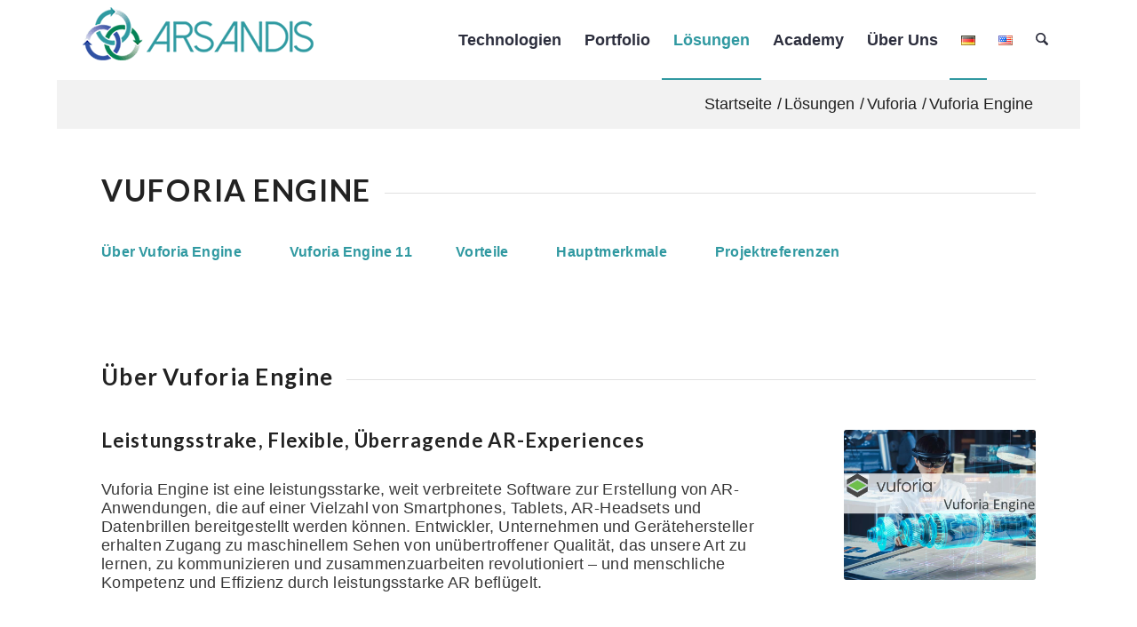

--- FILE ---
content_type: text/html; charset=UTF-8
request_url: https://www.arsandis.com/de/loesungen/vuforia/engine/
body_size: 35488
content:
<!DOCTYPE html>
<html lang="de-DE" class="html_boxed responsive av-preloader-disabled  html_header_top html_logo_left html_main_nav_header html_menu_right html_slim html_header_sticky html_header_shrinking html_mobile_menu_tablet html_header_searchicon html_content_align_center html_header_unstick_top_disabled html_header_stretch html_av-submenu-hidden html_av-submenu-display-click html_av-overlay-side html_av-overlay-side-classic html_av-submenu-noclone html_entry_id_10781 av-cookies-no-cookie-consent av-no-preview av-default-lightbox html_text_menu_active av-mobile-menu-switch-default">
<head>
<meta charset="UTF-8" />


<!-- mobile setting -->
<meta name="viewport" content="width=device-width, initial-scale=1">

<!-- Scripts/CSS and wp_head hook -->
<link href="https://fonts.googleapis.com/css?family=Poppins:100,100i,200,200i,300,300i,400,400i,500,500i,600,600i,700,700i,800,800i,900,900i%7CBarlow:100,100i,200,200i,300,300i,400,400i,500,500i,600,600i,700,700i,800,800i,900,900i%7COswald:100,100i,200,200i,300,300i,400,400i,500,500i,600,600i,700,700i,800,800i,900,900i%7CMontserrat:100,100i,200,200i,300,300i,400,400i,500,500i,600,600i,700,700i,800,800i,900,900i%7CRoboto:100,100i,200,200i,300,300i,400,400i,500,500i,600,600i,700,700i,800,800i,900,900i%7CLato:100,100i,200,200i,300,300i,400,400i,500,500i,600,600i,700,700i,800,800i,900,900i%7CRock+Salt:100,100i,200,200i,300,300i,400,400i,500,500i,600,600i,700,700i,800,800i,900,900i%7COpen+Sans:100,100i,200,200i,300,300i,400,400i,500,500i,600,600i,700,700i,800,800i,900,900i%7CNunito:100,100i,200,200i,300,300i,400,400i,500,500i,600,600i,700,700i,800,800i,900,900i%7CMonoton:100,100i,200,200i,300,300i,400,400i,500,500i,600,600i,700,700i,800,800i,900,900i%7CComfortaa:100,100i,200,200i,300,300i,400,400i,500,500i,600,600i,700,700i,800,800i,900,900i%7CMaven+Pro:100,100i,200,200i,300,300i,400,400i,500,500i,600,600i,700,700i,800,800i,900,900i%7CPlayfair+Display:100,100i,200,200i,300,300i,400,400i,500,500i,600,600i,700,700i,800,800i,900,900i%7CMountains+of+Christmas:100,100i,200,200i,300,300i,400,400i,500,500i,600,600i,700,700i,800,800i,900,900i%7CDancing+Script:100,100i,200,200i,300,300i,400,400i,500,500i,600,600i,700,700i,800,800i,900,900i%7CCatamaran:100,100i,200,200i,300,300i,400,400i,500,500i,600,600i,700,700i,800,800i,900,900i%7CGloria+Hallelujah:100,100i,200,200i,300,300i,400,400i,500,500i,600,600i,700,700i,800,800i,900,900i%7CFreckle+Face:100,100i,200,200i,300,300i,400,400i,500,500i,600,600i,700,700i,800,800i,900,900i%7CAmatic+SC:100,100i,200,200i,300,300i,400,400i,500,500i,600,600i,700,700i,800,800i,900,900i%7CCreepster:100,100i,200,200i,300,300i,400,400i,500,500i,600,600i,700,700i,800,800i,900,900i%7CGriffy:100,100i,200,200i,300,300i,400,400i,500,500i,600,600i,700,700i,800,800i,900,900i%7CMuli:100,100i,200,200i,300,300i,400,400i,500,500i,600,600i,700,700i,800,800i,900,900i%7CShadows+Into+Light+Two:100,100i,200,200i,300,300i,400,400i,500,500i,600,600i,700,700i,800,800i,900,900i%7CYellowtail:100,100i,200,200i,300,300i,400,400i,500,500i,600,600i,700,700i,800,800i,900,900i" rel="stylesheet"><meta name='robots' content='index, follow, max-snippet:-1, max-image-preview:large, max-video-preview:-1' />
<link rel="alternate" href="https://www.arsandis.com/de/loesungen/vuforia/engine/" hreflang="de" />
<link rel="alternate" href="https://www.arsandis.com/en/solutions/vuforia/engine/" hreflang="en" />

	<!-- This site is optimized with the Yoast SEO Premium plugin v19.6 (Yoast SEO v26.8) - https://yoast.com/product/yoast-seo-premium-wordpress/ -->
	<title>Vuforia Engine | Einzigartige AR-Erfahrungen | Arsandis GmbH</title>
	<meta name="description" content="Vuforia Engine ist eine leistungsstarke, weit verbreitete Software mit der Sie schnell und einfach AR-Anwendungen erstellen können." />
	<link rel="canonical" href="https://www.arsandis.com/de/loesungen/vuforia/engine/" />
	<meta property="og:locale" content="de_DE" />
	<meta property="og:locale:alternate" content="en_US" />
	<meta property="og:type" content="article" />
	<meta property="og:title" content="Vuforia Engine" />
	<meta property="og:url" content="https://www.arsandis.com/de/loesungen/vuforia/engine/" />
	<meta property="og:site_name" content="Arsandis GmbH" />
	<meta property="article:publisher" content="https://www.facebook.com/arsandisgmbh/" />
	<meta property="article:modified_time" content="2025-02-24T16:17:42+00:00" />
	<meta name="twitter:card" content="summary_large_image" />
	<meta name="twitter:site" content="@Arsandis1" />
	<meta name="twitter:label1" content="Geschätzte Lesezeit" />
	<meta name="twitter:data1" content="12 Minuten" />
	<script type="application/ld+json" class="yoast-schema-graph">{"@context":"https://schema.org","@graph":[{"@type":"WebPage","@id":"https://www.arsandis.com/de/loesungen/vuforia/engine/","url":"https://www.arsandis.com/de/loesungen/vuforia/engine/","name":"Vuforia Engine | Einzigartige AR-Erfahrungen | Arsandis GmbH","isPartOf":{"@id":"https://www.arsandis.com/de/#website"},"datePublished":"2020-08-24T15:29:50+00:00","dateModified":"2025-02-24T16:17:42+00:00","description":"Vuforia Engine ist eine leistungsstarke, weit verbreitete Software mit der Sie schnell und einfach AR-Anwendungen erstellen können.","breadcrumb":{"@id":"https://www.arsandis.com/de/loesungen/vuforia/engine/#breadcrumb"},"inLanguage":"de","potentialAction":[{"@type":"ReadAction","target":["https://www.arsandis.com/de/loesungen/vuforia/engine/"]}]},{"@type":"BreadcrumbList","@id":"https://www.arsandis.com/de/loesungen/vuforia/engine/#breadcrumb","itemListElement":[{"@type":"ListItem","position":1,"name":"Home","item":"https://www.arsandis.com/de/"},{"@type":"ListItem","position":2,"name":"Lösungen","item":"https://www.arsandis.com/de/loesungen/"},{"@type":"ListItem","position":3,"name":"Vuforia","item":"https://www.arsandis.com/de/loesungen/vuforia/"},{"@type":"ListItem","position":4,"name":"Vuforia Engine"}]},{"@type":"WebSite","@id":"https://www.arsandis.com/de/#website","url":"https://www.arsandis.com/de/","name":"Arsandis GmbH","description":"Internationale Beratung","publisher":{"@id":"https://www.arsandis.com/de/#organization"},"alternateName":"Arsandis","potentialAction":[{"@type":"SearchAction","target":{"@type":"EntryPoint","urlTemplate":"https://www.arsandis.com/de/?s={search_term_string}"},"query-input":{"@type":"PropertyValueSpecification","valueRequired":true,"valueName":"search_term_string"}}],"inLanguage":"de"},{"@type":"Organization","@id":"https://www.arsandis.com/de/#organization","name":"Arsandis GmbH","alternateName":"Arsandis","url":"https://www.arsandis.com/de/","logo":{"@type":"ImageObject","inLanguage":"de","@id":"https://www.arsandis.com/de/#/schema/logo/image/","url":"https://www.arsandis.com/wp-content/uploads/2020/07/arsandis_logo_quer_rgb_450x104px_web.png","contentUrl":"https://www.arsandis.com/wp-content/uploads/2020/07/arsandis_logo_quer_rgb_450x104px_web.png","width":450,"height":104,"caption":"Arsandis GmbH"},"image":{"@id":"https://www.arsandis.com/de/#/schema/logo/image/"},"sameAs":["https://www.facebook.com/arsandisgmbh/","https://x.com/Arsandis1","https://www.instagram.com/arsandis_gmbh/","https://www.linkedin.com/company/arsandis-gmbh/","https://www.youtube.com/channel/UCf80YEyaE1Q2V1ray92IQ-g","https://www.xing.com/pages/arsandisgmbh","https://www.tiktok.com/@arsandis.gmbh"]}]}</script>
	<!-- / Yoast SEO Premium plugin. -->


<meta name="robots" content="index, follow, max-snippet:-1, max-image-preview:large, max-video-preview:-1">
<link rel="canonical" href="https://www.arsandis.com/de/loesungen/vuforia/engine/">
<link rel='dns-prefetch' href='//www.arsandis.com' />
<link rel="alternate" type="application/rss+xml" title="Arsandis GmbH &raquo; Feed" href="https://www.arsandis.com/de/feed/" />
<link rel="alternate" type="application/rss+xml" title="Arsandis GmbH &raquo; Kommentar-Feed" href="https://www.arsandis.com/de/comments/feed/" />
<link rel="alternate" title="oEmbed (JSON)" type="application/json+oembed" href="https://www.arsandis.com/wp-json/oembed/1.0/embed?url=https%3A%2F%2Fwww.arsandis.com%2Fde%2Floesungen%2Fvuforia%2Fengine%2F&#038;lang=de" />
<link rel="alternate" title="oEmbed (XML)" type="text/xml+oembed" href="https://www.arsandis.com/wp-json/oembed/1.0/embed?url=https%3A%2F%2Fwww.arsandis.com%2Fde%2Floesungen%2Fvuforia%2Fengine%2F&#038;format=xml&#038;lang=de" />

<!-- google webfont font replacement -->

			<script type='text/javascript'>

				(function() {

					/*	check if webfonts are disabled by user setting via cookie - or user must opt in.	*/
					var html = document.getElementsByTagName('html')[0];
					var cookie_check = html.className.indexOf('av-cookies-needs-opt-in') >= 0 || html.className.indexOf('av-cookies-can-opt-out') >= 0;
					var allow_continue = true;
					var silent_accept_cookie = html.className.indexOf('av-cookies-user-silent-accept') >= 0;

					if( cookie_check && ! silent_accept_cookie )
					{
						if( ! document.cookie.match(/aviaCookieConsent/) || html.className.indexOf('av-cookies-session-refused') >= 0 )
						{
							allow_continue = false;
						}
						else
						{
							if( ! document.cookie.match(/aviaPrivacyRefuseCookiesHideBar/) )
							{
								allow_continue = false;
							}
							else if( ! document.cookie.match(/aviaPrivacyEssentialCookiesEnabled/) )
							{
								allow_continue = false;
							}
							else if( document.cookie.match(/aviaPrivacyGoogleWebfontsDisabled/) )
							{
								allow_continue = false;
							}
						}
					}

					if( allow_continue )
					{
						var f = document.createElement('link');

						f.type 	= 'text/css';
						f.rel 	= 'stylesheet';
						f.href 	= 'https://fonts.googleapis.com/css?family=Lato:300,400,700&display=auto';
						f.id 	= 'avia-google-webfont';

						document.getElementsByTagName('head')[0].appendChild(f);
					}
				})();

			</script>
			<style id='wp-img-auto-sizes-contain-inline-css' type='text/css'>
img:is([sizes=auto i],[sizes^="auto," i]){contain-intrinsic-size:3000px 1500px}
/*# sourceURL=wp-img-auto-sizes-contain-inline-css */
</style>
<link rel='stylesheet' id='avia-grid-css' href='https://www.arsandis.com/wp-content/themes/enfold/css/grid.css?ver=7.1.3' type='text/css' media='all' />
<link rel='stylesheet' id='avia-base-css' href='https://www.arsandis.com/wp-content/themes/enfold/css/base.css?ver=7.1.3' type='text/css' media='all' />
<link rel='stylesheet' id='avia-layout-css' href='https://www.arsandis.com/wp-content/themes/enfold/css/layout.css?ver=7.1.3' type='text/css' media='all' />
<link rel='stylesheet' id='avia-module-audioplayer-css' href='https://www.arsandis.com/wp-content/themes/enfold/config-templatebuilder/avia-shortcodes/audio-player/audio-player.css?ver=7.1.3' type='text/css' media='all' />
<link rel='stylesheet' id='avia-module-blog-css' href='https://www.arsandis.com/wp-content/themes/enfold/config-templatebuilder/avia-shortcodes/blog/blog.css?ver=7.1.3' type='text/css' media='all' />
<link rel='stylesheet' id='avia-module-postslider-css' href='https://www.arsandis.com/wp-content/themes/enfold/config-templatebuilder/avia-shortcodes/postslider/postslider.css?ver=7.1.3' type='text/css' media='all' />
<link rel='stylesheet' id='avia-module-button-css' href='https://www.arsandis.com/wp-content/themes/enfold/config-templatebuilder/avia-shortcodes/buttons/buttons.css?ver=7.1.3' type='text/css' media='all' />
<link rel='stylesheet' id='avia-module-buttonrow-css' href='https://www.arsandis.com/wp-content/themes/enfold/config-templatebuilder/avia-shortcodes/buttonrow/buttonrow.css?ver=7.1.3' type='text/css' media='all' />
<link rel='stylesheet' id='avia-module-button-fullwidth-css' href='https://www.arsandis.com/wp-content/themes/enfold/config-templatebuilder/avia-shortcodes/buttons_fullwidth/buttons_fullwidth.css?ver=7.1.3' type='text/css' media='all' />
<link rel='stylesheet' id='avia-module-catalogue-css' href='https://www.arsandis.com/wp-content/themes/enfold/config-templatebuilder/avia-shortcodes/catalogue/catalogue.css?ver=7.1.3' type='text/css' media='all' />
<link rel='stylesheet' id='avia-module-comments-css' href='https://www.arsandis.com/wp-content/themes/enfold/config-templatebuilder/avia-shortcodes/comments/comments.css?ver=7.1.3' type='text/css' media='all' />
<link rel='stylesheet' id='avia-module-contact-css' href='https://www.arsandis.com/wp-content/themes/enfold/config-templatebuilder/avia-shortcodes/contact/contact.css?ver=7.1.3' type='text/css' media='all' />
<link rel='stylesheet' id='avia-module-slideshow-css' href='https://www.arsandis.com/wp-content/themes/enfold/config-templatebuilder/avia-shortcodes/slideshow/slideshow.css?ver=7.1.3' type='text/css' media='all' />
<link rel='stylesheet' id='avia-module-slideshow-contentpartner-css' href='https://www.arsandis.com/wp-content/themes/enfold/config-templatebuilder/avia-shortcodes/contentslider/contentslider.css?ver=7.1.3' type='text/css' media='all' />
<link rel='stylesheet' id='avia-module-countdown-css' href='https://www.arsandis.com/wp-content/themes/enfold/config-templatebuilder/avia-shortcodes/countdown/countdown.css?ver=7.1.3' type='text/css' media='all' />
<link rel='stylesheet' id='avia-module-dynamic-field-css' href='https://www.arsandis.com/wp-content/themes/enfold/config-templatebuilder/avia-shortcodes/dynamic_field/dynamic_field.css?ver=7.1.3' type='text/css' media='all' />
<link rel='stylesheet' id='avia-module-gallery-css' href='https://www.arsandis.com/wp-content/themes/enfold/config-templatebuilder/avia-shortcodes/gallery/gallery.css?ver=7.1.3' type='text/css' media='all' />
<link rel='stylesheet' id='avia-module-gallery-hor-css' href='https://www.arsandis.com/wp-content/themes/enfold/config-templatebuilder/avia-shortcodes/gallery_horizontal/gallery_horizontal.css?ver=7.1.3' type='text/css' media='all' />
<link rel='stylesheet' id='avia-module-maps-css' href='https://www.arsandis.com/wp-content/themes/enfold/config-templatebuilder/avia-shortcodes/google_maps/google_maps.css?ver=7.1.3' type='text/css' media='all' />
<link rel='stylesheet' id='avia-module-gridrow-css' href='https://www.arsandis.com/wp-content/themes/enfold/config-templatebuilder/avia-shortcodes/grid_row/grid_row.css?ver=7.1.3' type='text/css' media='all' />
<link rel='stylesheet' id='avia-module-heading-css' href='https://www.arsandis.com/wp-content/themes/enfold/config-templatebuilder/avia-shortcodes/heading/heading.css?ver=7.1.3' type='text/css' media='all' />
<link rel='stylesheet' id='avia-module-rotator-css' href='https://www.arsandis.com/wp-content/themes/enfold/config-templatebuilder/avia-shortcodes/headline_rotator/headline_rotator.css?ver=7.1.3' type='text/css' media='all' />
<link rel='stylesheet' id='avia-module-hr-css' href='https://www.arsandis.com/wp-content/themes/enfold/config-templatebuilder/avia-shortcodes/hr/hr.css?ver=7.1.3' type='text/css' media='all' />
<link rel='stylesheet' id='avia-module-icon-css' href='https://www.arsandis.com/wp-content/themes/enfold/config-templatebuilder/avia-shortcodes/icon/icon.css?ver=7.1.3' type='text/css' media='all' />
<link rel='stylesheet' id='avia-module-icon-circles-css' href='https://www.arsandis.com/wp-content/themes/enfold/config-templatebuilder/avia-shortcodes/icon_circles/icon_circles.css?ver=7.1.3' type='text/css' media='all' />
<link rel='stylesheet' id='avia-module-iconbox-css' href='https://www.arsandis.com/wp-content/themes/enfold/config-templatebuilder/avia-shortcodes/iconbox/iconbox.css?ver=7.1.3' type='text/css' media='all' />
<link rel='stylesheet' id='avia-module-icongrid-css' href='https://www.arsandis.com/wp-content/themes/enfold/config-templatebuilder/avia-shortcodes/icongrid/icongrid.css?ver=7.1.3' type='text/css' media='all' />
<link rel='stylesheet' id='avia-module-iconlist-css' href='https://www.arsandis.com/wp-content/themes/enfold/config-templatebuilder/avia-shortcodes/iconlist/iconlist.css?ver=7.1.3' type='text/css' media='all' />
<link rel='stylesheet' id='avia-module-image-css' href='https://www.arsandis.com/wp-content/themes/enfold/config-templatebuilder/avia-shortcodes/image/image.css?ver=7.1.3' type='text/css' media='all' />
<link rel='stylesheet' id='avia-module-image-diff-css' href='https://www.arsandis.com/wp-content/themes/enfold/config-templatebuilder/avia-shortcodes/image_diff/image_diff.css?ver=7.1.3' type='text/css' media='all' />
<link rel='stylesheet' id='avia-module-hotspot-css' href='https://www.arsandis.com/wp-content/themes/enfold/config-templatebuilder/avia-shortcodes/image_hotspots/image_hotspots.css?ver=7.1.3' type='text/css' media='all' />
<link rel='stylesheet' id='avia-module-sc-lottie-animation-css' href='https://www.arsandis.com/wp-content/themes/enfold/config-templatebuilder/avia-shortcodes/lottie_animation/lottie_animation.css?ver=7.1.3' type='text/css' media='all' />
<link rel='stylesheet' id='avia-module-magazine-css' href='https://www.arsandis.com/wp-content/themes/enfold/config-templatebuilder/avia-shortcodes/magazine/magazine.css?ver=7.1.3' type='text/css' media='all' />
<link rel='stylesheet' id='avia-module-masonry-css' href='https://www.arsandis.com/wp-content/themes/enfold/config-templatebuilder/avia-shortcodes/masonry_entries/masonry_entries.css?ver=7.1.3' type='text/css' media='all' />
<link rel='stylesheet' id='avia-siteloader-css' href='https://www.arsandis.com/wp-content/themes/enfold/css/avia-snippet-site-preloader.css?ver=7.1.3' type='text/css' media='all' />
<link rel='stylesheet' id='avia-module-menu-css' href='https://www.arsandis.com/wp-content/themes/enfold/config-templatebuilder/avia-shortcodes/menu/menu.css?ver=7.1.3' type='text/css' media='all' />
<link rel='stylesheet' id='avia-module-notification-css' href='https://www.arsandis.com/wp-content/themes/enfold/config-templatebuilder/avia-shortcodes/notification/notification.css?ver=7.1.3' type='text/css' media='all' />
<link rel='stylesheet' id='avia-module-numbers-css' href='https://www.arsandis.com/wp-content/themes/enfold/config-templatebuilder/avia-shortcodes/numbers/numbers.css?ver=7.1.3' type='text/css' media='all' />
<link rel='stylesheet' id='avia-module-portfolio-css' href='https://www.arsandis.com/wp-content/themes/enfold/config-templatebuilder/avia-shortcodes/portfolio/portfolio.css?ver=7.1.3' type='text/css' media='all' />
<link rel='stylesheet' id='avia-module-post-metadata-css' href='https://www.arsandis.com/wp-content/themes/enfold/config-templatebuilder/avia-shortcodes/post_metadata/post_metadata.css?ver=7.1.3' type='text/css' media='all' />
<link rel='stylesheet' id='avia-module-progress-bar-css' href='https://www.arsandis.com/wp-content/themes/enfold/config-templatebuilder/avia-shortcodes/progressbar/progressbar.css?ver=7.1.3' type='text/css' media='all' />
<link rel='stylesheet' id='avia-module-promobox-css' href='https://www.arsandis.com/wp-content/themes/enfold/config-templatebuilder/avia-shortcodes/promobox/promobox.css?ver=7.1.3' type='text/css' media='all' />
<link rel='stylesheet' id='avia-sc-search-css' href='https://www.arsandis.com/wp-content/themes/enfold/config-templatebuilder/avia-shortcodes/search/search.css?ver=7.1.3' type='text/css' media='all' />
<link rel='stylesheet' id='avia-module-slideshow-accordion-css' href='https://www.arsandis.com/wp-content/themes/enfold/config-templatebuilder/avia-shortcodes/slideshow_accordion/slideshow_accordion.css?ver=7.1.3' type='text/css' media='all' />
<link rel='stylesheet' id='avia-module-slideshow-feature-image-css' href='https://www.arsandis.com/wp-content/themes/enfold/config-templatebuilder/avia-shortcodes/slideshow_feature_image/slideshow_feature_image.css?ver=7.1.3' type='text/css' media='all' />
<link rel='stylesheet' id='avia-module-slideshow-fullsize-css' href='https://www.arsandis.com/wp-content/themes/enfold/config-templatebuilder/avia-shortcodes/slideshow_fullsize/slideshow_fullsize.css?ver=7.1.3' type='text/css' media='all' />
<link rel='stylesheet' id='avia-module-slideshow-fullscreen-css' href='https://www.arsandis.com/wp-content/themes/enfold/config-templatebuilder/avia-shortcodes/slideshow_fullscreen/slideshow_fullscreen.css?ver=7.1.3' type='text/css' media='all' />
<link rel='stylesheet' id='avia-module-slideshow-ls-css' href='https://www.arsandis.com/wp-content/themes/enfold/config-templatebuilder/avia-shortcodes/slideshow_layerslider/slideshow_layerslider.css?ver=7.1.3' type='text/css' media='all' />
<link rel='stylesheet' id='avia-module-social-css' href='https://www.arsandis.com/wp-content/themes/enfold/config-templatebuilder/avia-shortcodes/social_share/social_share.css?ver=7.1.3' type='text/css' media='all' />
<link rel='stylesheet' id='avia-module-tabsection-css' href='https://www.arsandis.com/wp-content/themes/enfold/config-templatebuilder/avia-shortcodes/tab_section/tab_section.css?ver=7.1.3' type='text/css' media='all' />
<link rel='stylesheet' id='avia-module-table-css' href='https://www.arsandis.com/wp-content/themes/enfold/config-templatebuilder/avia-shortcodes/table/table.css?ver=7.1.3' type='text/css' media='all' />
<link rel='stylesheet' id='avia-module-tabs-css' href='https://www.arsandis.com/wp-content/themes/enfold/config-templatebuilder/avia-shortcodes/tabs/tabs.css?ver=7.1.3' type='text/css' media='all' />
<link rel='stylesheet' id='avia-module-team-css' href='https://www.arsandis.com/wp-content/themes/enfold/config-templatebuilder/avia-shortcodes/team/team.css?ver=7.1.3' type='text/css' media='all' />
<link rel='stylesheet' id='avia-module-testimonials-css' href='https://www.arsandis.com/wp-content/themes/enfold/config-templatebuilder/avia-shortcodes/testimonials/testimonials.css?ver=7.1.3' type='text/css' media='all' />
<link rel='stylesheet' id='avia-module-timeline-css' href='https://www.arsandis.com/wp-content/themes/enfold/config-templatebuilder/avia-shortcodes/timeline/timeline.css?ver=7.1.3' type='text/css' media='all' />
<link rel='stylesheet' id='avia-module-toggles-css' href='https://www.arsandis.com/wp-content/themes/enfold/config-templatebuilder/avia-shortcodes/toggles/toggles.css?ver=7.1.3' type='text/css' media='all' />
<link rel='stylesheet' id='avia-module-video-css' href='https://www.arsandis.com/wp-content/themes/enfold/config-templatebuilder/avia-shortcodes/video/video.css?ver=7.1.3' type='text/css' media='all' />
<link rel='stylesheet' id='layerslider-css' href='https://www.arsandis.com/wp-content/plugins/LayerSlider/assets/static/layerslider/css/layerslider.css?ver=8.1.2' type='text/css' media='all' />
<style id='wp-emoji-styles-inline-css' type='text/css'>

	img.wp-smiley, img.emoji {
		display: inline !important;
		border: none !important;
		box-shadow: none !important;
		height: 1em !important;
		width: 1em !important;
		margin: 0 0.07em !important;
		vertical-align: -0.1em !important;
		background: none !important;
		padding: 0 !important;
	}
/*# sourceURL=wp-emoji-styles-inline-css */
</style>
<style id='wp-block-library-inline-css' type='text/css'>
:root{--wp-block-synced-color:#7a00df;--wp-block-synced-color--rgb:122,0,223;--wp-bound-block-color:var(--wp-block-synced-color);--wp-editor-canvas-background:#ddd;--wp-admin-theme-color:#007cba;--wp-admin-theme-color--rgb:0,124,186;--wp-admin-theme-color-darker-10:#006ba1;--wp-admin-theme-color-darker-10--rgb:0,107,160.5;--wp-admin-theme-color-darker-20:#005a87;--wp-admin-theme-color-darker-20--rgb:0,90,135;--wp-admin-border-width-focus:2px}@media (min-resolution:192dpi){:root{--wp-admin-border-width-focus:1.5px}}.wp-element-button{cursor:pointer}:root .has-very-light-gray-background-color{background-color:#eee}:root .has-very-dark-gray-background-color{background-color:#313131}:root .has-very-light-gray-color{color:#eee}:root .has-very-dark-gray-color{color:#313131}:root .has-vivid-green-cyan-to-vivid-cyan-blue-gradient-background{background:linear-gradient(135deg,#00d084,#0693e3)}:root .has-purple-crush-gradient-background{background:linear-gradient(135deg,#34e2e4,#4721fb 50%,#ab1dfe)}:root .has-hazy-dawn-gradient-background{background:linear-gradient(135deg,#faaca8,#dad0ec)}:root .has-subdued-olive-gradient-background{background:linear-gradient(135deg,#fafae1,#67a671)}:root .has-atomic-cream-gradient-background{background:linear-gradient(135deg,#fdd79a,#004a59)}:root .has-nightshade-gradient-background{background:linear-gradient(135deg,#330968,#31cdcf)}:root .has-midnight-gradient-background{background:linear-gradient(135deg,#020381,#2874fc)}:root{--wp--preset--font-size--normal:16px;--wp--preset--font-size--huge:42px}.has-regular-font-size{font-size:1em}.has-larger-font-size{font-size:2.625em}.has-normal-font-size{font-size:var(--wp--preset--font-size--normal)}.has-huge-font-size{font-size:var(--wp--preset--font-size--huge)}.has-text-align-center{text-align:center}.has-text-align-left{text-align:left}.has-text-align-right{text-align:right}.has-fit-text{white-space:nowrap!important}#end-resizable-editor-section{display:none}.aligncenter{clear:both}.items-justified-left{justify-content:flex-start}.items-justified-center{justify-content:center}.items-justified-right{justify-content:flex-end}.items-justified-space-between{justify-content:space-between}.screen-reader-text{border:0;clip-path:inset(50%);height:1px;margin:-1px;overflow:hidden;padding:0;position:absolute;width:1px;word-wrap:normal!important}.screen-reader-text:focus{background-color:#ddd;clip-path:none;color:#444;display:block;font-size:1em;height:auto;left:5px;line-height:normal;padding:15px 23px 14px;text-decoration:none;top:5px;width:auto;z-index:100000}html :where(.has-border-color){border-style:solid}html :where([style*=border-top-color]){border-top-style:solid}html :where([style*=border-right-color]){border-right-style:solid}html :where([style*=border-bottom-color]){border-bottom-style:solid}html :where([style*=border-left-color]){border-left-style:solid}html :where([style*=border-width]){border-style:solid}html :where([style*=border-top-width]){border-top-style:solid}html :where([style*=border-right-width]){border-right-style:solid}html :where([style*=border-bottom-width]){border-bottom-style:solid}html :where([style*=border-left-width]){border-left-style:solid}html :where(img[class*=wp-image-]){height:auto;max-width:100%}:where(figure){margin:0 0 1em}html :where(.is-position-sticky){--wp-admin--admin-bar--position-offset:var(--wp-admin--admin-bar--height,0px)}@media screen and (max-width:600px){html :where(.is-position-sticky){--wp-admin--admin-bar--position-offset:0px}}

/*# sourceURL=wp-block-library-inline-css */
</style><style id='global-styles-inline-css' type='text/css'>
:root{--wp--preset--aspect-ratio--square: 1;--wp--preset--aspect-ratio--4-3: 4/3;--wp--preset--aspect-ratio--3-4: 3/4;--wp--preset--aspect-ratio--3-2: 3/2;--wp--preset--aspect-ratio--2-3: 2/3;--wp--preset--aspect-ratio--16-9: 16/9;--wp--preset--aspect-ratio--9-16: 9/16;--wp--preset--color--black: #000000;--wp--preset--color--cyan-bluish-gray: #abb8c3;--wp--preset--color--white: #ffffff;--wp--preset--color--pale-pink: #f78da7;--wp--preset--color--vivid-red: #cf2e2e;--wp--preset--color--luminous-vivid-orange: #ff6900;--wp--preset--color--luminous-vivid-amber: #fcb900;--wp--preset--color--light-green-cyan: #7bdcb5;--wp--preset--color--vivid-green-cyan: #00d084;--wp--preset--color--pale-cyan-blue: #8ed1fc;--wp--preset--color--vivid-cyan-blue: #0693e3;--wp--preset--color--vivid-purple: #9b51e0;--wp--preset--color--metallic-red: #b02b2c;--wp--preset--color--maximum-yellow-red: #edae44;--wp--preset--color--yellow-sun: #eeee22;--wp--preset--color--palm-leaf: #83a846;--wp--preset--color--aero: #7bb0e7;--wp--preset--color--old-lavender: #745f7e;--wp--preset--color--steel-teal: #5f8789;--wp--preset--color--raspberry-pink: #d65799;--wp--preset--color--medium-turquoise: #4ecac2;--wp--preset--gradient--vivid-cyan-blue-to-vivid-purple: linear-gradient(135deg,rgb(6,147,227) 0%,rgb(155,81,224) 100%);--wp--preset--gradient--light-green-cyan-to-vivid-green-cyan: linear-gradient(135deg,rgb(122,220,180) 0%,rgb(0,208,130) 100%);--wp--preset--gradient--luminous-vivid-amber-to-luminous-vivid-orange: linear-gradient(135deg,rgb(252,185,0) 0%,rgb(255,105,0) 100%);--wp--preset--gradient--luminous-vivid-orange-to-vivid-red: linear-gradient(135deg,rgb(255,105,0) 0%,rgb(207,46,46) 100%);--wp--preset--gradient--very-light-gray-to-cyan-bluish-gray: linear-gradient(135deg,rgb(238,238,238) 0%,rgb(169,184,195) 100%);--wp--preset--gradient--cool-to-warm-spectrum: linear-gradient(135deg,rgb(74,234,220) 0%,rgb(151,120,209) 20%,rgb(207,42,186) 40%,rgb(238,44,130) 60%,rgb(251,105,98) 80%,rgb(254,248,76) 100%);--wp--preset--gradient--blush-light-purple: linear-gradient(135deg,rgb(255,206,236) 0%,rgb(152,150,240) 100%);--wp--preset--gradient--blush-bordeaux: linear-gradient(135deg,rgb(254,205,165) 0%,rgb(254,45,45) 50%,rgb(107,0,62) 100%);--wp--preset--gradient--luminous-dusk: linear-gradient(135deg,rgb(255,203,112) 0%,rgb(199,81,192) 50%,rgb(65,88,208) 100%);--wp--preset--gradient--pale-ocean: linear-gradient(135deg,rgb(255,245,203) 0%,rgb(182,227,212) 50%,rgb(51,167,181) 100%);--wp--preset--gradient--electric-grass: linear-gradient(135deg,rgb(202,248,128) 0%,rgb(113,206,126) 100%);--wp--preset--gradient--midnight: linear-gradient(135deg,rgb(2,3,129) 0%,rgb(40,116,252) 100%);--wp--preset--font-size--small: 1rem;--wp--preset--font-size--medium: 1.125rem;--wp--preset--font-size--large: 1.75rem;--wp--preset--font-size--x-large: clamp(1.75rem, 3vw, 2.25rem);--wp--preset--spacing--20: 0.44rem;--wp--preset--spacing--30: 0.67rem;--wp--preset--spacing--40: 1rem;--wp--preset--spacing--50: 1.5rem;--wp--preset--spacing--60: 2.25rem;--wp--preset--spacing--70: 3.38rem;--wp--preset--spacing--80: 5.06rem;--wp--preset--shadow--natural: 6px 6px 9px rgba(0, 0, 0, 0.2);--wp--preset--shadow--deep: 12px 12px 50px rgba(0, 0, 0, 0.4);--wp--preset--shadow--sharp: 6px 6px 0px rgba(0, 0, 0, 0.2);--wp--preset--shadow--outlined: 6px 6px 0px -3px rgb(255, 255, 255), 6px 6px rgb(0, 0, 0);--wp--preset--shadow--crisp: 6px 6px 0px rgb(0, 0, 0);}:root { --wp--style--global--content-size: 800px;--wp--style--global--wide-size: 1130px; }:where(body) { margin: 0; }.wp-site-blocks > .alignleft { float: left; margin-right: 2em; }.wp-site-blocks > .alignright { float: right; margin-left: 2em; }.wp-site-blocks > .aligncenter { justify-content: center; margin-left: auto; margin-right: auto; }:where(.is-layout-flex){gap: 0.5em;}:where(.is-layout-grid){gap: 0.5em;}.is-layout-flow > .alignleft{float: left;margin-inline-start: 0;margin-inline-end: 2em;}.is-layout-flow > .alignright{float: right;margin-inline-start: 2em;margin-inline-end: 0;}.is-layout-flow > .aligncenter{margin-left: auto !important;margin-right: auto !important;}.is-layout-constrained > .alignleft{float: left;margin-inline-start: 0;margin-inline-end: 2em;}.is-layout-constrained > .alignright{float: right;margin-inline-start: 2em;margin-inline-end: 0;}.is-layout-constrained > .aligncenter{margin-left: auto !important;margin-right: auto !important;}.is-layout-constrained > :where(:not(.alignleft):not(.alignright):not(.alignfull)){max-width: var(--wp--style--global--content-size);margin-left: auto !important;margin-right: auto !important;}.is-layout-constrained > .alignwide{max-width: var(--wp--style--global--wide-size);}body .is-layout-flex{display: flex;}.is-layout-flex{flex-wrap: wrap;align-items: center;}.is-layout-flex > :is(*, div){margin: 0;}body .is-layout-grid{display: grid;}.is-layout-grid > :is(*, div){margin: 0;}body{padding-top: 0px;padding-right: 0px;padding-bottom: 0px;padding-left: 0px;}a:where(:not(.wp-element-button)){text-decoration: underline;}:root :where(.wp-element-button, .wp-block-button__link){background-color: #32373c;border-width: 0;color: #fff;font-family: inherit;font-size: inherit;font-style: inherit;font-weight: inherit;letter-spacing: inherit;line-height: inherit;padding-top: calc(0.667em + 2px);padding-right: calc(1.333em + 2px);padding-bottom: calc(0.667em + 2px);padding-left: calc(1.333em + 2px);text-decoration: none;text-transform: inherit;}.has-black-color{color: var(--wp--preset--color--black) !important;}.has-cyan-bluish-gray-color{color: var(--wp--preset--color--cyan-bluish-gray) !important;}.has-white-color{color: var(--wp--preset--color--white) !important;}.has-pale-pink-color{color: var(--wp--preset--color--pale-pink) !important;}.has-vivid-red-color{color: var(--wp--preset--color--vivid-red) !important;}.has-luminous-vivid-orange-color{color: var(--wp--preset--color--luminous-vivid-orange) !important;}.has-luminous-vivid-amber-color{color: var(--wp--preset--color--luminous-vivid-amber) !important;}.has-light-green-cyan-color{color: var(--wp--preset--color--light-green-cyan) !important;}.has-vivid-green-cyan-color{color: var(--wp--preset--color--vivid-green-cyan) !important;}.has-pale-cyan-blue-color{color: var(--wp--preset--color--pale-cyan-blue) !important;}.has-vivid-cyan-blue-color{color: var(--wp--preset--color--vivid-cyan-blue) !important;}.has-vivid-purple-color{color: var(--wp--preset--color--vivid-purple) !important;}.has-metallic-red-color{color: var(--wp--preset--color--metallic-red) !important;}.has-maximum-yellow-red-color{color: var(--wp--preset--color--maximum-yellow-red) !important;}.has-yellow-sun-color{color: var(--wp--preset--color--yellow-sun) !important;}.has-palm-leaf-color{color: var(--wp--preset--color--palm-leaf) !important;}.has-aero-color{color: var(--wp--preset--color--aero) !important;}.has-old-lavender-color{color: var(--wp--preset--color--old-lavender) !important;}.has-steel-teal-color{color: var(--wp--preset--color--steel-teal) !important;}.has-raspberry-pink-color{color: var(--wp--preset--color--raspberry-pink) !important;}.has-medium-turquoise-color{color: var(--wp--preset--color--medium-turquoise) !important;}.has-black-background-color{background-color: var(--wp--preset--color--black) !important;}.has-cyan-bluish-gray-background-color{background-color: var(--wp--preset--color--cyan-bluish-gray) !important;}.has-white-background-color{background-color: var(--wp--preset--color--white) !important;}.has-pale-pink-background-color{background-color: var(--wp--preset--color--pale-pink) !important;}.has-vivid-red-background-color{background-color: var(--wp--preset--color--vivid-red) !important;}.has-luminous-vivid-orange-background-color{background-color: var(--wp--preset--color--luminous-vivid-orange) !important;}.has-luminous-vivid-amber-background-color{background-color: var(--wp--preset--color--luminous-vivid-amber) !important;}.has-light-green-cyan-background-color{background-color: var(--wp--preset--color--light-green-cyan) !important;}.has-vivid-green-cyan-background-color{background-color: var(--wp--preset--color--vivid-green-cyan) !important;}.has-pale-cyan-blue-background-color{background-color: var(--wp--preset--color--pale-cyan-blue) !important;}.has-vivid-cyan-blue-background-color{background-color: var(--wp--preset--color--vivid-cyan-blue) !important;}.has-vivid-purple-background-color{background-color: var(--wp--preset--color--vivid-purple) !important;}.has-metallic-red-background-color{background-color: var(--wp--preset--color--metallic-red) !important;}.has-maximum-yellow-red-background-color{background-color: var(--wp--preset--color--maximum-yellow-red) !important;}.has-yellow-sun-background-color{background-color: var(--wp--preset--color--yellow-sun) !important;}.has-palm-leaf-background-color{background-color: var(--wp--preset--color--palm-leaf) !important;}.has-aero-background-color{background-color: var(--wp--preset--color--aero) !important;}.has-old-lavender-background-color{background-color: var(--wp--preset--color--old-lavender) !important;}.has-steel-teal-background-color{background-color: var(--wp--preset--color--steel-teal) !important;}.has-raspberry-pink-background-color{background-color: var(--wp--preset--color--raspberry-pink) !important;}.has-medium-turquoise-background-color{background-color: var(--wp--preset--color--medium-turquoise) !important;}.has-black-border-color{border-color: var(--wp--preset--color--black) !important;}.has-cyan-bluish-gray-border-color{border-color: var(--wp--preset--color--cyan-bluish-gray) !important;}.has-white-border-color{border-color: var(--wp--preset--color--white) !important;}.has-pale-pink-border-color{border-color: var(--wp--preset--color--pale-pink) !important;}.has-vivid-red-border-color{border-color: var(--wp--preset--color--vivid-red) !important;}.has-luminous-vivid-orange-border-color{border-color: var(--wp--preset--color--luminous-vivid-orange) !important;}.has-luminous-vivid-amber-border-color{border-color: var(--wp--preset--color--luminous-vivid-amber) !important;}.has-light-green-cyan-border-color{border-color: var(--wp--preset--color--light-green-cyan) !important;}.has-vivid-green-cyan-border-color{border-color: var(--wp--preset--color--vivid-green-cyan) !important;}.has-pale-cyan-blue-border-color{border-color: var(--wp--preset--color--pale-cyan-blue) !important;}.has-vivid-cyan-blue-border-color{border-color: var(--wp--preset--color--vivid-cyan-blue) !important;}.has-vivid-purple-border-color{border-color: var(--wp--preset--color--vivid-purple) !important;}.has-metallic-red-border-color{border-color: var(--wp--preset--color--metallic-red) !important;}.has-maximum-yellow-red-border-color{border-color: var(--wp--preset--color--maximum-yellow-red) !important;}.has-yellow-sun-border-color{border-color: var(--wp--preset--color--yellow-sun) !important;}.has-palm-leaf-border-color{border-color: var(--wp--preset--color--palm-leaf) !important;}.has-aero-border-color{border-color: var(--wp--preset--color--aero) !important;}.has-old-lavender-border-color{border-color: var(--wp--preset--color--old-lavender) !important;}.has-steel-teal-border-color{border-color: var(--wp--preset--color--steel-teal) !important;}.has-raspberry-pink-border-color{border-color: var(--wp--preset--color--raspberry-pink) !important;}.has-medium-turquoise-border-color{border-color: var(--wp--preset--color--medium-turquoise) !important;}.has-vivid-cyan-blue-to-vivid-purple-gradient-background{background: var(--wp--preset--gradient--vivid-cyan-blue-to-vivid-purple) !important;}.has-light-green-cyan-to-vivid-green-cyan-gradient-background{background: var(--wp--preset--gradient--light-green-cyan-to-vivid-green-cyan) !important;}.has-luminous-vivid-amber-to-luminous-vivid-orange-gradient-background{background: var(--wp--preset--gradient--luminous-vivid-amber-to-luminous-vivid-orange) !important;}.has-luminous-vivid-orange-to-vivid-red-gradient-background{background: var(--wp--preset--gradient--luminous-vivid-orange-to-vivid-red) !important;}.has-very-light-gray-to-cyan-bluish-gray-gradient-background{background: var(--wp--preset--gradient--very-light-gray-to-cyan-bluish-gray) !important;}.has-cool-to-warm-spectrum-gradient-background{background: var(--wp--preset--gradient--cool-to-warm-spectrum) !important;}.has-blush-light-purple-gradient-background{background: var(--wp--preset--gradient--blush-light-purple) !important;}.has-blush-bordeaux-gradient-background{background: var(--wp--preset--gradient--blush-bordeaux) !important;}.has-luminous-dusk-gradient-background{background: var(--wp--preset--gradient--luminous-dusk) !important;}.has-pale-ocean-gradient-background{background: var(--wp--preset--gradient--pale-ocean) !important;}.has-electric-grass-gradient-background{background: var(--wp--preset--gradient--electric-grass) !important;}.has-midnight-gradient-background{background: var(--wp--preset--gradient--midnight) !important;}.has-small-font-size{font-size: var(--wp--preset--font-size--small) !important;}.has-medium-font-size{font-size: var(--wp--preset--font-size--medium) !important;}.has-large-font-size{font-size: var(--wp--preset--font-size--large) !important;}.has-x-large-font-size{font-size: var(--wp--preset--font-size--x-large) !important;}
/*# sourceURL=global-styles-inline-css */
</style>

<link rel='stylesheet' id='avia-scs-css' href='https://www.arsandis.com/wp-content/themes/enfold/css/shortcodes.css?ver=7.1.3' type='text/css' media='all' />
<link rel='stylesheet' id='avia-fold-unfold-css' href='https://www.arsandis.com/wp-content/themes/enfold/css/avia-snippet-fold-unfold.css?ver=7.1.3' type='text/css' media='all' />
<link rel='stylesheet' id='avia-popup-css-css' href='https://www.arsandis.com/wp-content/themes/enfold/js/aviapopup/magnific-popup.min.css?ver=7.1.3' type='text/css' media='screen' />
<link rel='stylesheet' id='avia-lightbox-css' href='https://www.arsandis.com/wp-content/themes/enfold/css/avia-snippet-lightbox.css?ver=7.1.3' type='text/css' media='screen' />
<link rel='stylesheet' id='avia-widget-css-css' href='https://www.arsandis.com/wp-content/themes/enfold/css/avia-snippet-widget.css?ver=7.1.3' type='text/css' media='screen' />
<link rel='stylesheet' id='mediaelement-css' href='https://www.arsandis.com/wp-includes/js/mediaelement/mediaelementplayer-legacy.min.css?ver=4.2.17' type='text/css' media='all' />
<link rel='stylesheet' id='wp-mediaelement-css' href='https://www.arsandis.com/wp-includes/js/mediaelement/wp-mediaelement.min.css?ver=6.9' type='text/css' media='all' />
<link rel='stylesheet' id='avia-dynamic-css' href='https://www.arsandis.com/wp-content/uploads/dynamic_avia/enfold_child.css?ver=696fa6d29426b' type='text/css' media='all' />
<link rel='stylesheet' id='avia-custom-css' href='https://www.arsandis.com/wp-content/themes/enfold/css/custom.css?ver=7.1.3' type='text/css' media='all' />
<link rel='stylesheet' id='avia-style-css' href='https://www.arsandis.com/wp-content/themes/enfold-child/style.css?ver=7.1.3' type='text/css' media='all' />
<link rel='stylesheet' id='borlabs-cookie-custom-css' href='https://www.arsandis.com/wp-content/cache/borlabs-cookie/1/borlabs-cookie-1-de.css?ver=3.3.23-47' type='text/css' media='all' />
<link rel='stylesheet' id='avia-single-post-10781-css' href='https://www.arsandis.com/wp-content/uploads/dynamic_avia/avia_posts_css/post-10781.css?ver=ver-1768938638' type='text/css' media='all' />
<script type="text/javascript" src="https://www.arsandis.com/wp-includes/js/jquery/jquery.min.js?ver=3.7.1" id="jquery-core-js"></script>
<script type="text/javascript" src="https://www.arsandis.com/wp-includes/js/jquery/jquery-migrate.min.js?ver=3.4.1" id="jquery-migrate-js"></script>
<script type="text/javascript" src="https://www.arsandis.com/wp-content/themes/enfold/js/avia-js.js?ver=7.1.3" id="avia-js-js"></script>
<script type="text/javascript" src="https://www.arsandis.com/wp-content/themes/enfold/js/avia-compat.js?ver=7.1.3" id="avia-compat-js"></script>
<script data-no-optimize="1" data-no-minify="1" data-cfasync="false" nowprocket type="text/javascript" src="https://www.arsandis.com/wp-content/cache/borlabs-cookie/1/borlabs-cookie-config-de.json.js?ver=3.3.23-62" id="borlabs-cookie-config-js"></script>
<script data-no-optimize="1" data-no-minify="1" data-cfasync="false" nowprocket type="text/javascript" src="https://www.arsandis.com/wp-content/plugins/borlabs-cookie/assets/javascript/borlabs-cookie-prioritize.min.js?ver=3.3.23" id="borlabs-cookie-prioritize-js"></script>
<link rel="https://api.w.org/" href="https://www.arsandis.com/wp-json/" /><link rel="alternate" title="JSON" type="application/json" href="https://www.arsandis.com/wp-json/wp/v2/pages/10781" /><link rel="EditURI" type="application/rsd+xml" title="RSD" href="https://www.arsandis.com/xmlrpc.php?rsd" />
<meta name="generator" content="WordPress 6.9" />
<link rel='shortlink' href='https://www.arsandis.com/?p=10781' />
		<script>
			document.documentElement.className = document.documentElement.className.replace( 'no-js', 'js' );
		</script>
				<style>
			.no-js img.lazyload { display: none; }
			figure.wp-block-image img.lazyloading { min-width: 150px; }
							.lazyload, .lazyloading { opacity: 0; }
				.lazyloaded {
					opacity: 1;
					transition: opacity 400ms;
					transition-delay: 0ms;
				}
					</style>
		
<link rel="icon" href="https://www.arsandis.com/wp-content/uploads/2017/01/LogoShort-300x268.png" type="image/png">
<!--[if lt IE 9]><script src="https://www.arsandis.com/wp-content/themes/enfold/js/html5shiv.js"></script><![endif]--><link rel="profile" href="https://gmpg.org/xfn/11" />
<link rel="alternate" type="application/rss+xml" title="Arsandis GmbH RSS2 Feed" href="https://www.arsandis.com/de/feed/" />
<link rel="pingback" href="https://www.arsandis.com/xmlrpc.php" />
<script nowprocket data-borlabs-cookie-script-blocker-ignore>
if ('0' === '1' && ('0' === '1' || '1' === '1')) {
    window['gtag_enable_tcf_support'] = true;
}
window.dataLayer = window.dataLayer || [];
if (typeof gtag !== 'function') {
    function gtag() {
        dataLayer.push(arguments);
    }
}
gtag('set', 'developer_id.dYjRjMm', true);
if ('0' === '1' || '1' === '1') {
    if (window.BorlabsCookieGoogleConsentModeDefaultSet !== true) {
        let getCookieValue = function (name) {
            return document.cookie.match('(^|;)\\s*' + name + '\\s*=\\s*([^;]+)')?.pop() || '';
        };
        let cookieValue = getCookieValue('borlabs-cookie-gcs');
        let consentsFromCookie = {};
        if (cookieValue !== '') {
            consentsFromCookie = JSON.parse(decodeURIComponent(cookieValue));
        }
        let defaultValues = {
            'ad_storage': 'denied',
            'ad_user_data': 'denied',
            'ad_personalization': 'denied',
            'analytics_storage': 'denied',
            'functionality_storage': 'denied',
            'personalization_storage': 'denied',
            'security_storage': 'denied',
            'wait_for_update': 500,
        };
        gtag('consent', 'default', { ...defaultValues, ...consentsFromCookie });
    }
    window.BorlabsCookieGoogleConsentModeDefaultSet = true;
    let borlabsCookieConsentChangeHandler = function () {
        window.dataLayer = window.dataLayer || [];
        if (typeof gtag !== 'function') { function gtag(){dataLayer.push(arguments);} }

        let getCookieValue = function (name) {
            return document.cookie.match('(^|;)\\s*' + name + '\\s*=\\s*([^;]+)')?.pop() || '';
        };
        let cookieValue = getCookieValue('borlabs-cookie-gcs');
        let consentsFromCookie = {};
        if (cookieValue !== '') {
            consentsFromCookie = JSON.parse(decodeURIComponent(cookieValue));
        }

        consentsFromCookie.analytics_storage = BorlabsCookie.Consents.hasConsent('google-analytics') ? 'granted' : 'denied';

        BorlabsCookie.CookieLibrary.setCookie(
            'borlabs-cookie-gcs',
            JSON.stringify(consentsFromCookie),
            BorlabsCookie.Settings.automaticCookieDomainAndPath.value ? '' : BorlabsCookie.Settings.cookieDomain.value,
            BorlabsCookie.Settings.cookiePath.value,
            BorlabsCookie.Cookie.getPluginCookie().expires,
            BorlabsCookie.Settings.cookieSecure.value,
            BorlabsCookie.Settings.cookieSameSite.value
        );
    }
    document.addEventListener('borlabs-cookie-consent-saved', borlabsCookieConsentChangeHandler);
    document.addEventListener('borlabs-cookie-handle-unblock', borlabsCookieConsentChangeHandler);
}
if ('0' === '1') {
    gtag("js", new Date());
    gtag("config", "UA-180576536-1", {"anonymize_ip": true});

    (function (w, d, s, i) {
        var f = d.getElementsByTagName(s)[0],
            j = d.createElement(s);
        j.async = true;
        j.src =
            "https://www.googletagmanager.com/gtag/js?id=" + i;
        f.parentNode.insertBefore(j, f);
    })(window, document, "script", "UA-180576536-1");
}
</script><link rel="icon" href="https://www.arsandis.com/wp-content/uploads/2017/05/cropped-Arsandis512pix-1-32x32.png" sizes="32x32" />
<link rel="icon" href="https://www.arsandis.com/wp-content/uploads/2017/05/cropped-Arsandis512pix-1-192x192.png" sizes="192x192" />
<link rel="apple-touch-icon" href="https://www.arsandis.com/wp-content/uploads/2017/05/cropped-Arsandis512pix-1-180x180.png" />
<meta name="msapplication-TileImage" content="https://www.arsandis.com/wp-content/uploads/2017/05/cropped-Arsandis512pix-1-270x270.png" />
		<style type="text/css" id="wp-custom-css">
			

@media only screen and (max-width: 440px) {
h1 {
  font-size: 26px;
}
h2 {
  font-size: 22px !important;
}
h3 {
  font-size: 20px !important;
}
p {
  font-size: 16px !important;
}
}


li {font-size:18px;}


h1 { 
   letter-spacing: 0.05em!important;
   word-spacing: -0.05em;
}



@media only screen and (max-width: 800px){
     .title.title_size_medium h1 {
        font-size: 10px;
   }
}

h2 { 
   letter-spacing: 0.05em!important;
   word-spacing: -0.05em;
}

h3 { 
   letter-spacing: 0.05em;
   word-spacing: -0.05em;
}

h4 { 
   letter-spacing: 0.03em;
   word-spacing: -0.05em;
}


p { 
   letter-spacing: 0.02em;
   word-spacing: -0.05em;
	 size: 18px;
}


#socket {
font-size: 11px; 
}

a {font-size: 16px}


 /* Remove you are here */ 
span.trail-before {
display: none!important;
}

 /* Breadcrumbs style*/

/* Title container background color */
.title_container { background-color: #f2f2f2; }

.customMainHeader h1 {
	text-transform: none !important;
}




/* Button icon size Homepage*/


.my-custom-button-row a.avia-button .avia_button_icon {
	font-size: 40px!important; /* Button icon size */
	line-height: 40px; /* Vertical align icon*/
	color:white;
}



.wp-text-homepage {
	padding-right: 20px !important;
}




.av_font_icon_custom .av-icon-char {
	background: #3099a1;	
	padding-right: 25px;
	padding-left: 25px;
	padding-bottom: 5px;
	padding-top: 5px;
}
.av_font_icon_custom .av-icon-char:before {

    color: #ffffff;
}


@media only screen and (max-width: 440px)  {
#menu-item-search{
display:none!important;
}
}


@media only screen and (max-width:600px) {
	#socket .sub_menu_socket .menu .avia-menu-text{

		line-height: 25px;
	}
}

		</style>
		<style type="text/css">
		@font-face {font-family: 'entypo-fontello-enfold'; font-weight: normal; font-style: normal; font-display: auto;
		src: url('https://www.arsandis.com/wp-content/themes/enfold/config-templatebuilder/avia-template-builder/assets/fonts/entypo-fontello-enfold/entypo-fontello-enfold.woff2') format('woff2'),
		url('https://www.arsandis.com/wp-content/themes/enfold/config-templatebuilder/avia-template-builder/assets/fonts/entypo-fontello-enfold/entypo-fontello-enfold.woff') format('woff'),
		url('https://www.arsandis.com/wp-content/themes/enfold/config-templatebuilder/avia-template-builder/assets/fonts/entypo-fontello-enfold/entypo-fontello-enfold.ttf') format('truetype'),
		url('https://www.arsandis.com/wp-content/themes/enfold/config-templatebuilder/avia-template-builder/assets/fonts/entypo-fontello-enfold/entypo-fontello-enfold.svg#entypo-fontello-enfold') format('svg'),
		url('https://www.arsandis.com/wp-content/themes/enfold/config-templatebuilder/avia-template-builder/assets/fonts/entypo-fontello-enfold/entypo-fontello-enfold.eot'),
		url('https://www.arsandis.com/wp-content/themes/enfold/config-templatebuilder/avia-template-builder/assets/fonts/entypo-fontello-enfold/entypo-fontello-enfold.eot?#iefix') format('embedded-opentype');
		}

		#top .avia-font-entypo-fontello-enfold, body .avia-font-entypo-fontello-enfold, html body [data-av_iconfont='entypo-fontello-enfold']:before{ font-family: 'entypo-fontello-enfold'; }
		
		@font-face {font-family: 'entypo-fontello'; font-weight: normal; font-style: normal; font-display: auto;
		src: url('https://www.arsandis.com/wp-content/themes/enfold/config-templatebuilder/avia-template-builder/assets/fonts/entypo-fontello/entypo-fontello.woff2') format('woff2'),
		url('https://www.arsandis.com/wp-content/themes/enfold/config-templatebuilder/avia-template-builder/assets/fonts/entypo-fontello/entypo-fontello.woff') format('woff'),
		url('https://www.arsandis.com/wp-content/themes/enfold/config-templatebuilder/avia-template-builder/assets/fonts/entypo-fontello/entypo-fontello.ttf') format('truetype'),
		url('https://www.arsandis.com/wp-content/themes/enfold/config-templatebuilder/avia-template-builder/assets/fonts/entypo-fontello/entypo-fontello.svg#entypo-fontello') format('svg'),
		url('https://www.arsandis.com/wp-content/themes/enfold/config-templatebuilder/avia-template-builder/assets/fonts/entypo-fontello/entypo-fontello.eot'),
		url('https://www.arsandis.com/wp-content/themes/enfold/config-templatebuilder/avia-template-builder/assets/fonts/entypo-fontello/entypo-fontello.eot?#iefix') format('embedded-opentype');
		}

		#top .avia-font-entypo-fontello, body .avia-font-entypo-fontello, html body [data-av_iconfont='entypo-fontello']:before{ font-family: 'entypo-fontello'; }
		</style>

<!--
Debugging Info for Theme support: 

Theme: Enfold
Version: 7.1.3
Installed: enfold
AviaFramework Version: 5.6
AviaBuilder Version: 6.0
aviaElementManager Version: 1.0.1
- - - - - - - - - - -
ChildTheme: Enfold Child
ChildTheme Version: 1.0
ChildTheme Installed: enfold

- - - - - - - - - - -
ML:-1-PU:137-PLA:18
WP:6.9
Compress: CSS:disabled - JS:disabled
Updates: enabled - token has changed and not verified
PLAu:17
-->
</head>

<body id="top" class="wp-singular page-template-default page page-id-10781 page-child parent-pageid-8980 wp-theme-enfold wp-child-theme-enfold-child boxed sidebar_shadow rtl_columns av-curtain-numeric lato arial-websave arial  post-type-page language-de post_translations-pll_5f43dcef9e948 avia-responsive-images-support" itemscope="itemscope" itemtype="https://schema.org/WebPage" >

	
	<div id='wrap_all'>

	
<header id='header' class='all_colors header_color light_bg_color  av_header_top av_logo_left av_main_nav_header av_menu_right av_slim av_header_sticky av_header_shrinking av_header_stretch av_mobile_menu_tablet av_header_searchicon av_header_unstick_top_disabled av_bottom_nav_disabled  av_header_border_disabled'  data-av_shrink_factor='50' role="banner" itemscope="itemscope" itemtype="https://schema.org/WPHeader" >

		<div  id='header_main' class='container_wrap container_wrap_logo'>

        <div class='container av-logo-container'><div class='inner-container'><span class='logo avia-standard-logo'><a href='https://www.arsandis.com/de/' class='' aria-label='Arsandis Logo' title='Arsandis Logo'><img  height="100" width="300" alt='Arsandis GmbH' title='Arsandis Logo' data-src="https://www.arsandis.com/wp-content/uploads/2020/12/Arsandis-Logo.png" class="lazyload" src="[data-uri]" /><noscript><img src="https://www.arsandis.com/wp-content/uploads/2020/12/Arsandis-Logo.png" height="100" width="300" alt='Arsandis GmbH' title='Arsandis Logo' /></noscript></a></span><nav class='main_menu' data-selectname='Wähle eine Seite'  role="navigation" itemscope="itemscope" itemtype="https://schema.org/SiteNavigationElement" ><div class="avia-menu av-main-nav-wrap"><ul role="menu" class="menu av-main-nav" id="avia-menu"><li role="menuitem" id="menu-item-9570" class="menu-item menu-item-type-post_type menu-item-object-page menu-item-has-children menu-item-top-level menu-item-top-level-1"><a href="https://www.arsandis.com/de/technologien/" itemprop="url" tabindex="0"><span class="avia-bullet"></span><span class="avia-menu-text">Technologien</span><span class="avia-menu-fx"><span class="avia-arrow-wrap"><span class="avia-arrow"></span></span></span></a>


<ul class="sub-menu">
	<li role="menuitem" id="menu-item-9766" class="menu-item menu-item-type-post_type menu-item-object-page"><a href="https://www.arsandis.com/de/technologien/plm/" itemprop="url" tabindex="0"><span class="avia-bullet"></span><span class="avia-menu-text">Product Lifecycle Management (PLM)</span></a></li>
	<li role="menuitem" id="menu-item-9765" class="menu-item menu-item-type-post_type menu-item-object-page"><a href="https://www.arsandis.com/de/technologien/service-lifecycle-management/" itemprop="url" tabindex="0"><span class="avia-bullet"></span><span class="avia-menu-text">Service Lifecycle Management (SLM)</span></a></li>
	<li role="menuitem" id="menu-item-9571" class="menu-item menu-item-type-post_type menu-item-object-page"><a href="https://www.arsandis.com/de/technologien/internet-der-dinge/" itemprop="url" tabindex="0"><span class="avia-bullet"></span><span class="avia-menu-text">Internet der Dinge (IoT)</span></a></li>
	<li role="menuitem" id="menu-item-9760" class="menu-item menu-item-type-post_type menu-item-object-page"><a href="https://www.arsandis.com/de/technologien/engineering-design/" itemprop="url" tabindex="0"><span class="avia-bullet"></span><span class="avia-menu-text">Engineering Design</span></a></li>
	<li role="menuitem" id="menu-item-25966" class="menu-item menu-item-type-post_type menu-item-object-page"><a href="https://www.arsandis.com/de/technologien/technische-illustration/" itemprop="url" tabindex="0"><span class="avia-bullet"></span><span class="avia-menu-text">Technische Illustration</span></a></li>
	<li role="menuitem" id="menu-item-25850" class="menu-item menu-item-type-post_type menu-item-object-page"><a href="https://www.arsandis.com/de/technologien/technische-dokumentation/" itemprop="url" tabindex="0"><span class="avia-bullet"></span><span class="avia-menu-text">Technische Dokumentation</span></a></li>
	<li role="menuitem" id="menu-item-9763" class="menu-item menu-item-type-post_type menu-item-object-page"><a href="https://www.arsandis.com/de/technologien/augmented-reality/" itemprop="url" tabindex="0"><span class="avia-bullet"></span><span class="avia-menu-text">Augmented Reality (AR)</span></a></li>
	<li role="menuitem" id="menu-item-9762" class="menu-item menu-item-type-post_type menu-item-object-page"><a href="https://www.arsandis.com/de/technologien/virtual-reality/" itemprop="url" tabindex="0"><span class="avia-bullet"></span><span class="avia-menu-text">Virtual Reality (VR)</span></a></li>
	<li role="menuitem" id="menu-item-9761" class="menu-item menu-item-type-post_type menu-item-object-page"><a href="https://www.arsandis.com/de/technologien/customer-relationship-management/" itemprop="url" tabindex="0"><span class="avia-bullet"></span><span class="avia-menu-text">Customer Relationship Management (CRM)</span></a></li>
</ul>
</li>
<li role="menuitem" id="menu-item-7708" class="menu-item menu-item-type-post_type menu-item-object-page menu-item-has-children menu-item-top-level menu-item-top-level-2"><a href="https://www.arsandis.com/de/portfolio/" itemprop="url" tabindex="0"><span class="avia-bullet"></span><span class="avia-menu-text">Portfolio</span><span class="avia-menu-fx"><span class="avia-arrow-wrap"><span class="avia-arrow"></span></span></span></a>


<ul class="sub-menu">
	<li role="menuitem" id="menu-item-11714" class="menu-item menu-item-type-post_type menu-item-object-page"><a href="https://www.arsandis.com/de/portfolio/beratung/" itemprop="url" tabindex="0"><span class="avia-bullet"></span><span class="avia-menu-text">Beratung</span></a></li>
	<li role="menuitem" id="menu-item-21408" class="menu-item menu-item-type-post_type menu-item-object-page"><a href="https://www.arsandis.com/de/portfolio/systemeinfuehrung/" itemprop="url" tabindex="0"><span class="avia-bullet"></span><span class="avia-menu-text">Systemeinführung &#038; Integration</span></a></li>
	<li role="menuitem" id="menu-item-21409" class="menu-item menu-item-type-post_type menu-item-object-page"><a href="https://www.arsandis.com/de/portfolio/systembetreuung-support/" itemprop="url" tabindex="0"><span class="avia-bullet"></span><span class="avia-menu-text">Systembetreuung &#038; IT Support</span></a></li>
</ul>
</li>
<li role="menuitem" id="menu-item-7635" class="menu-item menu-item-type-post_type menu-item-object-page current-page-ancestor current-menu-ancestor current_page_ancestor menu-item-has-children menu-item-top-level menu-item-top-level-3"><a href="https://www.arsandis.com/de/loesungen/" itemprop="url" tabindex="0"><span class="avia-bullet"></span><span class="avia-menu-text">Lösungen</span><span class="avia-menu-fx"><span class="avia-arrow-wrap"><span class="avia-arrow"></span></span></span></a>


<ul class="sub-menu">
	<li role="menuitem" id="menu-item-8990" class="menu-item menu-item-type-post_type menu-item-object-page menu-item-has-children"><a href="https://www.arsandis.com/de/loesungen/windchill/" itemprop="url" tabindex="0"><span class="avia-bullet"></span><span class="avia-menu-text">Windchill</span></a>
	<ul class="sub-menu">
		<li role="menuitem" id="menu-item-13413" class="menu-item menu-item-type-post_type menu-item-object-page"><a href="https://www.arsandis.com/de/loesungen/windchill/pdmlink/" itemprop="url" tabindex="0"><span class="avia-bullet"></span><span class="avia-menu-text">Windchill PDMLink</span></a></li>
		<li role="menuitem" id="menu-item-13414" class="menu-item menu-item-type-post_type menu-item-object-page"><a href="https://www.arsandis.com/de/loesungen/windchill/reporting-booster/" itemprop="url" tabindex="0"><span class="avia-bullet"></span><span class="avia-menu-text">Reporting Booster</span></a></li>
		<li role="menuitem" id="menu-item-13415" class="menu-item menu-item-type-post_type menu-item-object-page"><a href="https://www.arsandis.com/de/loesungen/windchill/projectlink/" itemprop="url" tabindex="0"><span class="avia-bullet"></span><span class="avia-menu-text">Windchill ProjectLink</span></a></li>
		<li role="menuitem" id="menu-item-13435" class="menu-item menu-item-type-post_type menu-item-object-page"><a href="https://www.arsandis.com/de/loesungen/windchill/spii/" itemprop="url" tabindex="0"><span class="avia-bullet"></span><span class="avia-menu-text">Windchill Service Parts Information and Instructions (SPII)</span></a></li>
		<li role="menuitem" id="menu-item-19722" class="menu-item menu-item-type-post_type menu-item-object-page"><a href="https://www.arsandis.com/de/loesungen/windchill/mpmlink/" itemprop="url" tabindex="0"><span class="avia-bullet"></span><span class="avia-menu-text">Windchill MPMLink</span></a></li>
		<li role="menuitem" id="menu-item-13436" class="menu-item menu-item-type-post_type menu-item-object-page"><a href="https://www.arsandis.com/de/loesungen/windchill/supplier-management/" itemprop="url" tabindex="0"><span class="avia-bullet"></span><span class="avia-menu-text">Windchill Supplier Management</span></a></li>
		<li role="menuitem" id="menu-item-13437" class="menu-item menu-item-type-post_type menu-item-object-page"><a href="https://www.arsandis.com/de/loesungen/windchill/rvs/" itemprop="url" tabindex="0"><span class="avia-bullet"></span><span class="avia-menu-text">Windchill RV&#038;S</span></a></li>
	</ul>
</li>
	<li role="menuitem" id="menu-item-8991" class="menu-item menu-item-type-post_type menu-item-object-page menu-item-has-children"><a href="https://www.arsandis.com/de/loesungen/creo/" itemprop="url" tabindex="0"><span class="avia-bullet"></span><span class="avia-menu-text">Creo</span></a>
	<ul class="sub-menu">
		<li role="menuitem" id="menu-item-13416" class="menu-item menu-item-type-post_type menu-item-object-page"><a href="https://www.arsandis.com/de/loesungen/creo/parametric/" itemprop="url" tabindex="0"><span class="avia-bullet"></span><span class="avia-menu-text">Creo Parametric</span></a></li>
		<li role="menuitem" id="menu-item-13418" class="menu-item menu-item-type-post_type menu-item-object-page"><a href="https://www.arsandis.com/de/loesungen/creo/launcher/" itemprop="url" tabindex="0"><span class="avia-bullet"></span><span class="avia-menu-text">Creo Launcher</span></a></li>
		<li role="menuitem" id="menu-item-13417" class="menu-item menu-item-type-post_type menu-item-object-page"><a href="https://www.arsandis.com/de/loesungen/creo/view/" itemprop="url" tabindex="0"><span class="avia-bullet"></span><span class="avia-menu-text">Creo View</span></a></li>
		<li role="menuitem" id="menu-item-13419" class="menu-item menu-item-type-post_type menu-item-object-page"><a href="https://www.arsandis.com/de/loesungen/creo/illustrate/" itemprop="url" tabindex="0"><span class="avia-bullet"></span><span class="avia-menu-text">Creo Illustrate</span></a></li>
	</ul>
</li>
	<li role="menuitem" id="menu-item-22185" class="menu-item menu-item-type-post_type menu-item-object-page"><a href="https://www.arsandis.com/de/loesungen/cad-add-ons/" itemprop="url" tabindex="0"><span class="avia-bullet"></span><span class="avia-menu-text">CAD Add-Ons</span></a></li>
	<li role="menuitem" id="menu-item-18697" class="menu-item menu-item-type-post_type menu-item-object-page"><a href="https://www.arsandis.com/de/loesungen/onshape-2/" itemprop="url" tabindex="0"><span class="avia-bullet"></span><span class="avia-menu-text">Onshape</span></a></li>
	<li role="menuitem" id="menu-item-19416" class="menu-item menu-item-type-post_type menu-item-object-page"><a href="https://www.arsandis.com/de/loesungen/titania/" itemprop="url" tabindex="0"><span class="avia-bullet"></span><span class="avia-menu-text">Titania Content Delivery</span></a></li>
	<li role="menuitem" id="menu-item-8992" class="menu-item menu-item-type-post_type menu-item-object-page menu-item-has-children"><a href="https://www.arsandis.com/de/loesungen/arbortext/" itemprop="url" tabindex="0"><span class="avia-bullet"></span><span class="avia-menu-text">Arbortext</span></a>
	<ul class="sub-menu">
		<li role="menuitem" id="menu-item-20155" class="menu-item menu-item-type-post_type menu-item-object-page"><a href="https://www.arsandis.com/de/loesungen/arbortext/editor/" itemprop="url" tabindex="0"><span class="avia-bullet"></span><span class="avia-menu-text">Arbortext Editor</span></a></li>
		<li role="menuitem" id="menu-item-20153" class="menu-item menu-item-type-post_type menu-item-object-page"><a href="https://www.arsandis.com/de/loesungen/arbortext/styler/" itemprop="url" tabindex="0"><span class="avia-bullet"></span><span class="avia-menu-text">Arbortext Styler</span></a></li>
		<li role="menuitem" id="menu-item-20154" class="menu-item menu-item-type-post_type menu-item-object-page"><a href="https://www.arsandis.com/de/loesungen/arbortext/publishing-engine/" itemprop="url" tabindex="0"><span class="avia-bullet"></span><span class="avia-menu-text">Arbortext Publishing Engine</span></a></li>
		<li role="menuitem" id="menu-item-13421" class="menu-item menu-item-type-post_type menu-item-object-page"><a href="https://www.arsandis.com/de/loesungen/arbortext/connector/" itemprop="url" tabindex="0"><span class="avia-bullet"></span><span class="avia-menu-text">Arbortext Connector</span></a></li>
		<li role="menuitem" id="menu-item-13422" class="menu-item menu-item-type-post_type menu-item-object-page"><a href="https://www.arsandis.com/de/loesungen/arbortext/torque-assistant/" itemprop="url" tabindex="0"><span class="avia-bullet"></span><span class="avia-menu-text">Torque Assistant</span></a></li>
		<li role="menuitem" id="menu-item-13423" class="menu-item menu-item-type-post_type menu-item-object-page"><a href="https://www.arsandis.com/de/loesungen/arbortext/content-delivery/" itemprop="url" tabindex="0"><span class="avia-bullet"></span><span class="avia-menu-text">PTC Arbortext Content Delivery (InService)</span></a></li>
		<li role="menuitem" id="menu-item-13438" class="menu-item menu-item-type-post_type menu-item-object-page"><a href="https://www.arsandis.com/de/loesungen/arbortext/isodraw/" itemprop="url" tabindex="0"><span class="avia-bullet"></span><span class="avia-menu-text">PTC Arbortext IsoDraw</span></a></li>
	</ul>
</li>
	<li role="menuitem" id="menu-item-8993" class="menu-item menu-item-type-post_type menu-item-object-page current-page-ancestor current-menu-ancestor current-menu-parent current-custom-parent current_page_parent current_page_ancestor menu-item-has-children"><a href="https://www.arsandis.com/de/loesungen/vuforia/" itemprop="url" tabindex="0"><span class="avia-bullet"></span><span class="avia-menu-text">Vuforia</span></a>
	<ul class="sub-menu">
		<li role="menuitem" id="menu-item-13427" class="menu-item menu-item-type-post_type menu-item-object-page"><a href="https://www.arsandis.com/de/loesungen/vuforia/chalk/" itemprop="url" tabindex="0"><span class="avia-bullet"></span><span class="avia-menu-text">Vuforia Chalk</span></a></li>
		<li role="menuitem" id="menu-item-13428" class="menu-item menu-item-type-post_type menu-item-object-page"><a href="https://www.arsandis.com/de/loesungen/vuforia/studio/" itemprop="url" tabindex="0"><span class="avia-bullet"></span><span class="avia-menu-text">Vuforia Studio</span></a></li>
		<li role="menuitem" id="menu-item-13434" class="menu-item menu-item-type-post_type menu-item-object-page"><a href="https://www.arsandis.com/de/loesungen/vuforia/expert-capture/" itemprop="url" tabindex="0"><span class="avia-bullet"></span><span class="avia-menu-text">Vuforia Expert Capture</span></a></li>
		<li role="menuitem" id="menu-item-19663" class="menu-item menu-item-type-post_type menu-item-object-page"><a href="https://www.arsandis.com/de/loesungen/vuforia/instruct/" itemprop="url" tabindex="0"><span class="avia-bullet"></span><span class="avia-menu-text">Vuforia Instruct</span></a></li>
		<li role="menuitem" id="menu-item-13429" class="menu-item menu-item-type-post_type menu-item-object-page current-menu-item page_item page-item-10781 current_page_item"><a href="https://www.arsandis.com/de/loesungen/vuforia/engine/" itemprop="url" tabindex="0"><span class="avia-bullet"></span><span class="avia-menu-text">Vuforia Engine</span></a></li>
	</ul>
</li>
	<li role="menuitem" id="menu-item-14574" class="menu-item menu-item-type-post_type menu-item-object-page menu-item-has-children"><a href="https://www.arsandis.com/de/loesungen/thingworx/" itemprop="url" tabindex="0"><span class="avia-bullet"></span><span class="avia-menu-text">Thingworx</span></a>
	<ul class="sub-menu">
		<li role="menuitem" id="menu-item-14685" class="menu-item menu-item-type-post_type menu-item-object-page"><a href="https://www.arsandis.com/de/loesungen/thingworx/navigate/" itemprop="url" tabindex="0"><span class="avia-bullet"></span><span class="avia-menu-text">ThingWorx Navigate</span></a></li>
		<li role="menuitem" id="menu-item-14686" class="menu-item menu-item-type-post_type menu-item-object-page"><a href="https://www.arsandis.com/de/loesungen/thingworx/foundation/" itemprop="url" tabindex="0"><span class="avia-bullet"></span><span class="avia-menu-text">ThingWorx Foundation</span></a></li>
		<li role="menuitem" id="menu-item-14684" class="menu-item menu-item-type-post_type menu-item-object-page"><a href="https://www.arsandis.com/de/loesungen/thingworx/kepware/" itemprop="url" tabindex="0"><span class="avia-bullet"></span><span class="avia-menu-text">ThingWorx Kepware</span></a></li>
		<li role="menuitem" id="menu-item-14683" class="menu-item menu-item-type-post_type menu-item-object-page"><a href="https://www.arsandis.com/de/loesungen/thingworx/analytics/" itemprop="url" tabindex="0"><span class="avia-bullet"></span><span class="avia-menu-text">ThingWorx Analytics</span></a></li>
		<li role="menuitem" id="menu-item-14682" class="menu-item menu-item-type-post_type menu-item-object-page"><a href="https://www.arsandis.com/de/loesungen/thingworx/flow/" itemprop="url" tabindex="0"><span class="avia-bullet"></span><span class="avia-menu-text">ThingWorx Flow</span></a></li>
		<li role="menuitem" id="menu-item-14681" class="menu-item menu-item-type-post_type menu-item-object-page"><a href="https://www.arsandis.com/de/loesungen/thingworx/asset-advisor/" itemprop="url" tabindex="0"><span class="avia-bullet"></span><span class="avia-menu-text">ThingWorx Asset Advisor</span></a></li>
		<li role="menuitem" id="menu-item-14680" class="menu-item menu-item-type-post_type menu-item-object-page"><a href="https://www.arsandis.com/de/loesungen/thingworx/solution-central/" itemprop="url" tabindex="0"><span class="avia-bullet"></span><span class="avia-menu-text">ThingWorx Solution Central</span></a></li>
	</ul>
</li>
	<li role="menuitem" id="menu-item-18747" class="menu-item menu-item-type-post_type menu-item-object-page"><a href="https://www.arsandis.com/de/loesungen/webvr/" itemprop="url" tabindex="0"><span class="avia-bullet"></span><span class="avia-menu-text">Arsandis WebVR</span></a></li>
	<li role="menuitem" id="menu-item-9401" class="menu-item menu-item-type-post_type menu-item-object-page"><a href="https://www.arsandis.com/de/loesungen/virtual-factory/" itemprop="url" tabindex="0"><span class="avia-bullet"></span><span class="avia-menu-text">Virtual Factory Starter Kit</span></a></li>
	<li role="menuitem" id="menu-item-9402" class="menu-item menu-item-type-post_type menu-item-object-page"><a href="https://www.arsandis.com/de/loesungen/learning-companion/" itemprop="url" tabindex="0"><span class="avia-bullet"></span><span class="avia-menu-text">Learning Companion</span></a></li>
	<li role="menuitem" id="menu-item-9932" class="menu-item menu-item-type-post_type menu-item-object-page"><a href="https://www.arsandis.com/de/loesungen/microsoft/" itemprop="url" tabindex="0"><span class="avia-bullet"></span><span class="avia-menu-text">Microsoft</span></a></li>
	<li role="menuitem" id="menu-item-9922" class="menu-item menu-item-type-post_type menu-item-object-page"><a href="https://www.arsandis.com/de/loesungen/hardware/" itemprop="url" tabindex="0"><span class="avia-bullet"></span><span class="avia-menu-text">Hardware</span></a></li>
</ul>
</li>
<li role="menuitem" id="menu-item-26898" class="menu-item menu-item-type-post_type menu-item-object-page menu-item-has-children menu-item-top-level menu-item-top-level-4"><a href="https://www.arsandis.com/de/arsandis-academy-de/" itemprop="url" tabindex="0"><span class="avia-bullet"></span><span class="avia-menu-text">Academy</span><span class="avia-menu-fx"><span class="avia-arrow-wrap"><span class="avia-arrow"></span></span></span></a>


<ul class="sub-menu">
	<li role="menuitem" id="menu-item-27415" class="menu-item menu-item-type-post_type menu-item-object-page"><a href="https://www.arsandis.com/de/loesungen/trainingsprogramme/" itemprop="url" tabindex="0"><span class="avia-bullet"></span><span class="avia-menu-text">Arsandis Academy Trainingsprogramme</span></a></li>
</ul>
</li>
<li role="menuitem" id="menu-item-4376" class="menu-item menu-item-type-post_type menu-item-object-page menu-item-has-children menu-item-top-level menu-item-top-level-5"><a href="https://www.arsandis.com/de/arsandis-gmbh/" itemprop="url" tabindex="0"><span class="avia-bullet"></span><span class="avia-menu-text">Über Uns</span><span class="avia-menu-fx"><span class="avia-arrow-wrap"><span class="avia-arrow"></span></span></span></a>


<ul class="sub-menu">
	<li role="menuitem" id="menu-item-4928" class="menu-item menu-item-type-post_type menu-item-object-page"><a href="https://www.arsandis.com/de/arsandis-gmbh/kontakt/" itemprop="url" tabindex="0"><span class="avia-bullet"></span><span class="avia-menu-text">Kontakt</span></a></li>
	<li role="menuitem" id="menu-item-24945" class="menu-item menu-item-type-post_type menu-item-object-page"><a href="https://www.arsandis.com/de/angebote/" itemprop="url" tabindex="0"><span class="avia-bullet"></span><span class="avia-menu-text">Arsandis Angebote</span></a></li>
	<li role="menuitem" id="menu-item-16450" class="menu-item menu-item-type-post_type menu-item-object-page"><a href="https://www.arsandis.com/de/arsandis-gmbh/presseberichte/" itemprop="url" tabindex="0"><span class="avia-bullet"></span><span class="avia-menu-text">Presseberichte</span></a></li>
	<li role="menuitem" id="menu-item-4378" class="menu-item menu-item-type-post_type menu-item-object-page menu-item-has-children"><a href="https://www.arsandis.com/de/arsandis-gmbh/partnerschaft/" itemprop="url" tabindex="0"><span class="avia-bullet"></span><span class="avia-menu-text">Partnerschaft</span></a>
	<ul class="sub-menu">
		<li role="menuitem" id="menu-item-22628" class="menu-item menu-item-type-post_type menu-item-object-page"><a href="https://www.arsandis.com/de/arsandis-gmbh/partnerschaft/engineering-excellence/" itemprop="url" tabindex="0"><span class="avia-bullet"></span><span class="avia-menu-text">Engineering Excellence Solution Network</span></a></li>
	</ul>
</li>
	<li role="menuitem" id="menu-item-4379" class="menu-item menu-item-type-post_type menu-item-object-page"><a href="https://www.arsandis.com/de/arsandis-gmbh/karriere/" itemprop="url" tabindex="0"><span class="avia-bullet"></span><span class="avia-menu-text">Karriere</span></a></li>
	<li role="menuitem" id="menu-item-4380" class="menu-item menu-item-type-post_type menu-item-object-page"><a href="https://www.arsandis.com/de/arsandis-gmbh/sponsoring/" itemprop="url" tabindex="0"><span class="avia-bullet"></span><span class="avia-menu-text">Sponsoring</span></a></li>
</ul>
</li>
<li role="menuitem" id="menu-item-801-de" class="lang-item lang-item-30 lang-item-de current-lang lang-item-first menu-item menu-item-type-custom menu-item-object-custom menu-item-top-level menu-item-top-level-6"><a href="https://www.arsandis.com/de/loesungen/vuforia/engine/" itemprop="url" tabindex="0"><span class="avia-bullet"></span><span class="avia-menu-text"><img src="[data-uri]" alt="Deutsch" width="16" height="11" style="width: 16px; height: 11px;" /></span><span class="avia-menu-fx"><span class="avia-arrow-wrap"><span class="avia-arrow"></span></span></span></a></li>
<li role="menuitem" id="menu-item-801-en" class="lang-item lang-item-47 lang-item-en menu-item menu-item-type-custom menu-item-object-custom menu-item-top-level menu-item-top-level-7"><a href="https://www.arsandis.com/en/solutions/vuforia/engine/" itemprop="url" tabindex="0"><span class="avia-bullet"></span><span class="avia-menu-text"><img src="[data-uri]" alt="English" width="16" height="11" style="width: 16px; height: 11px;" /></span><span class="avia-menu-fx"><span class="avia-arrow-wrap"><span class="avia-arrow"></span></span></span></a></li>
<li id="menu-item-search" class="noMobile menu-item menu-item-search-dropdown menu-item-avia-special" role="menuitem"><a class="avia-svg-icon avia-font-svg_entypo-fontello" aria-label="Suche" href="?s=" rel="nofollow" title="Click to open the search input field" data-avia-search-tooltip="
&lt;search&gt;
	&lt;form role=&quot;search&quot; action=&quot;https://www.arsandis.com/de/&quot; id=&quot;searchform&quot; method=&quot;get&quot; class=&quot;&quot;&gt;
		&lt;div&gt;
&lt;span class=&#039;av_searchform_search avia-svg-icon avia-font-svg_entypo-fontello&#039; data-av_svg_icon=&#039;search&#039; data-av_iconset=&#039;svg_entypo-fontello&#039;&gt;&lt;svg version=&quot;1.1&quot; xmlns=&quot;http://www.w3.org/2000/svg&quot; width=&quot;25&quot; height=&quot;32&quot; viewBox=&quot;0 0 25 32&quot; preserveAspectRatio=&quot;xMidYMid meet&quot; aria-labelledby=&#039;av-svg-title-1&#039; aria-describedby=&#039;av-svg-desc-1&#039; role=&quot;graphics-symbol&quot; aria-hidden=&quot;true&quot;&gt;
&lt;title id=&#039;av-svg-title-1&#039;&gt;Search&lt;/title&gt;
&lt;desc id=&#039;av-svg-desc-1&#039;&gt;Search&lt;/desc&gt;
&lt;path d=&quot;M24.704 24.704q0.96 1.088 0.192 1.984l-1.472 1.472q-1.152 1.024-2.176 0l-6.080-6.080q-2.368 1.344-4.992 1.344-4.096 0-7.136-3.040t-3.040-7.136 2.88-7.008 6.976-2.912 7.168 3.040 3.072 7.136q0 2.816-1.472 5.184zM3.008 13.248q0 2.816 2.176 4.992t4.992 2.176 4.832-2.016 2.016-4.896q0-2.816-2.176-4.96t-4.992-2.144-4.832 2.016-2.016 4.832z&quot;&gt;&lt;/path&gt;
&lt;/svg&gt;&lt;/span&gt;			&lt;input type=&quot;submit&quot; value=&quot;&quot; id=&quot;searchsubmit&quot; class=&quot;button&quot; title=&quot;Enter at least 3 characters to show search results in a dropdown or click to route to search result page to show all results&quot; /&gt;
			&lt;input type=&quot;search&quot; id=&quot;s&quot; name=&quot;s&quot; value=&quot;&quot; aria-label=&#039;Suche&#039; placeholder=&#039;Suche&#039; required /&gt;
		&lt;/div&gt;
	&lt;/form&gt;
&lt;/search&gt;
" data-av_svg_icon='search' data-av_iconset='svg_entypo-fontello'><svg version="1.1" xmlns="http://www.w3.org/2000/svg" width="25" height="32" viewBox="0 0 25 32" preserveAspectRatio="xMidYMid meet" aria-labelledby='av-svg-title-2' aria-describedby='av-svg-desc-2' role="graphics-symbol" aria-hidden="true">
<title id='av-svg-title-2'>Click to open the search input field</title>
<desc id='av-svg-desc-2'>Click to open the search input field</desc>
<path d="M24.704 24.704q0.96 1.088 0.192 1.984l-1.472 1.472q-1.152 1.024-2.176 0l-6.080-6.080q-2.368 1.344-4.992 1.344-4.096 0-7.136-3.040t-3.040-7.136 2.88-7.008 6.976-2.912 7.168 3.040 3.072 7.136q0 2.816-1.472 5.184zM3.008 13.248q0 2.816 2.176 4.992t4.992 2.176 4.832-2.016 2.016-4.896q0-2.816-2.176-4.96t-4.992-2.144-4.832 2.016-2.016 4.832z"></path>
</svg><span class="avia_hidden_link_text">Suche</span></a></li><li class="av-burger-menu-main menu-item-avia-special " role="menuitem">
	        			<a href="#" aria-label="Menü" aria-hidden="false">
							<span class="av-hamburger av-hamburger--spin av-js-hamburger">
								<span class="av-hamburger-box">
						          <span class="av-hamburger-inner"></span>
						          <strong>Menü</strong>
								</span>
							</span>
							<span class="avia_hidden_link_text">Menü</span>
						</a>
	        		   </li></ul></div></nav></div> </div> 
		<!-- end container_wrap-->
		</div>
<div class="header_bg"></div>
<!-- end header -->
</header>

	<div id='main' class='all_colors' data-scroll-offset='88'>

	<div class='stretch_full container_wrap alternate_color light_bg_color empty_title  title_container'><div class='container'><div class="breadcrumb breadcrumbs avia-breadcrumbs"><div class="breadcrumb-trail" ><span class="trail-before"><span class="breadcrumb-title">Du bist hier:</span></span> <span  itemscope="itemscope" itemtype="https://schema.org/BreadcrumbList" ><span  itemscope="itemscope" itemtype="https://schema.org/ListItem" itemprop="itemListElement" ><a itemprop="url" href="https://www.arsandis.com/de" title="Arsandis GmbH" rel="home" class="trail-begin"><span itemprop="name">Startseite</span></a><span itemprop="position" class="hidden">1</span></span></span> <span class="sep">/</span> <span  itemscope="itemscope" itemtype="https://schema.org/BreadcrumbList" ><span  itemscope="itemscope" itemtype="https://schema.org/ListItem" itemprop="itemListElement" ><a itemprop="url" href="https://www.arsandis.com/de/loesungen/" title="Lösungen"><span itemprop="name">Lösungen</span></a><span itemprop="position" class="hidden">2</span></span></span> <span class="sep">/</span> <span  itemscope="itemscope" itemtype="https://schema.org/BreadcrumbList" ><span  itemscope="itemscope" itemtype="https://schema.org/ListItem" itemprop="itemListElement" ><a itemprop="url" href="https://www.arsandis.com/de/loesungen/vuforia/" title="Vuforia"><span itemprop="name">Vuforia</span></a><span itemprop="position" class="hidden">3</span></span></span> <span class="sep">/</span> <span class="trail-end">Vuforia Engine</span></div></div></div></div><div id='av_section_1'  class='avia-section av-abbcie5-2cd9737594fa417517f13351538bd943 main_color avia-section-default avia-no-border-styling  avia-builder-el-0  el_before_av_section  avia-builder-el-first  avia-bg-style-scroll container_wrap fullsize'  ><div class='container av-section-cont-open' ><main  role="main" itemprop="mainContentOfPage"  class='template-page content  av-content-full alpha units'><div class='post-entry post-entry-type-page post-entry-10781'><div class='entry-content-wrapper clearfix'>
<div  class='av-special-heading av-10y0gl9-f8ed1ff10387629add9c69059a7fc423 av-special-heading-h1  avia-builder-el-1  el_before_av_one_full  avia-builder-el-first  av-linked-heading'><h1 class='av-special-heading-tag '  itemprop="headline"  >Vuforia Engine</h1><div class="special-heading-border"><div class="special-heading-inner-border"></div></div></div>
<div  class='flex_column av-9zj0vjx-700c8e4ad1030611b45c8ba6b0ee3e98 av_one_full  avia-builder-el-2  el_after_av_heading  avia-builder-el-last  first flex_column_div av-hide-on-mobile  '     ><section  class='av_textblock_section av-l5l58zbt-573edf2da628da5194ba36a73459e5aa '   itemscope="itemscope" itemtype="https://schema.org/CreativeWork" ><div class='avia_textblock'  itemprop="text" ><p style="text-align: left;"><strong><a href="#UeberVuforiaEngine">Über Vuforia Engine</a>            <a href="#VuforiaEngine">Vuforia Engine 11</a>           <a href="#Vorteile">Vorteile</a>            <a href="#Hauptmerkmale">Hauptmerkmale</a>            <a href="#Projektreferenzen">Projektreferenzen</a></strong></p>
</div></section></div></div></div></main><!-- close content main element --></div></div><div id='av_section_2'  class='avia-section av-99lycal-bfeaf9a0c39bfb41a6ec885980930946 main_color avia-section-default avia-no-border-styling  avia-builder-el-4  el_after_av_section  el_before_av_section  avia-bg-style-scroll container_wrap fullsize'  ><div class='container av-section-cont-open' ><div class='template-page content  av-content-full alpha units'><div class='post-entry post-entry-type-page post-entry-10781'><div class='entry-content-wrapper clearfix'>
<div  id="UeberVuforiaEngine"  class='av-special-heading av-l5l4z44i-b9e964190416f1129655334ebd5f7bb2 av-special-heading-h2  avia-builder-el-5  el_before_av_hr  avia-builder-el-first '><h2 class='av-special-heading-tag '  itemprop="headline"  >Über Vuforia Engine</h2><div class="special-heading-border"><div class="special-heading-inner-border"></div></div></div>
<div  class='hr av-8zzqs0t-e28beb9837abe1e5234f560c92e43416 hr-invisible  avia-builder-el-6  el_after_av_heading  el_before_av_three_fourth '><span class='hr-inner '><span class="hr-inner-style"></span></span></div>
<div  class='flex_column av-8eg13y5-14028126f35e7d3573ad0b19bdadcc2a av_three_fourth  avia-builder-el-7  el_after_av_hr  el_before_av_one_fourth  first flex_column_div av-zero-column-padding  '     ><section  class='av_textblock_section av-kbrpcugd-f4008fa16fed9eb45df666131f8b8c05 '   itemscope="itemscope" itemtype="https://schema.org/CreativeWork" ><div class='avia_textblock'  itemprop="text" ><h3>Leistungsstrake, Flexible, Überragende AR-Experiences</h3>
</div></section>
<div  class='hr av-83x0k8t-fc7c14a203963d5ad1e10fe50c89994e hr-invisible  avia-builder-el-9  el_after_av_textblock  el_before_av_textblock '><span class='hr-inner '><span class="hr-inner-style"></span></span></div>
<section  class='av_textblock_section av-kbrp7jen-4fb0db276a7243a981e45848a6685842 '   itemscope="itemscope" itemtype="https://schema.org/CreativeWork" ><div class='avia_textblock'  itemprop="text" ><p>Vuforia Engine ist eine leistungsstarke, weit verbreitete Software zur Erstellung von AR-Anwendungen, die auf einer Vielzahl von Smartphones, Tablets, AR-Headsets und Datenbrillen bereitgestellt werden können. Entwickler, Unternehmen und Gerätehersteller erhalten Zugang zu maschinellem Sehen von unübertroffener Qualität, das unsere Art zu lernen, zu kommunizieren und zusammenzuarbeiten revolutioniert – und menschliche Kompetenz und Effizienz durch leistungsstarke AR beflügelt.</p>
</div></section></div><div  class='flex_column av-7hd5vr1-bc62b890e5eb25f59f045081830943c6 av_one_fourth  avia-builder-el-11  el_after_av_three_fourth  el_before_av_one_fourth  flex_column_div  '     ><div  class='avia-image-container av-6azkfm-1ebd43368257bb4f52909972f165762e av-styling- avia-align-center  avia-builder-el-12  avia-builder-el-no-sibling '   itemprop="image" itemscope="itemscope" itemtype="https://schema.org/ImageObject" ><div class="avia-image-container-inner"><div class="avia-image-overlay-wrap"><img decoding="async" fetchpriority="high"   alt='' title='Vuforia_Engine'  height="628" width="800"  itemprop="thumbnailUrl" data-srcset="https://www.arsandis.com/wp-content/uploads/2023/11/Vuforia_Engine.jpg 800w, https://www.arsandis.com/wp-content/uploads/2023/11/Vuforia_Engine-768x603.jpg 768w, https://www.arsandis.com/wp-content/uploads/2023/11/Vuforia_Engine-705x553.jpg 705w"  data-src="https://www.arsandis.com/wp-content/uploads/2023/11/Vuforia_Engine.jpg" data-sizes="(max-width: 800px) 100vw, 800px" class="wp-image-25647 avia-img-lazy-loading-not-25647 avia_image  lazyload" src="[data-uri]" /><noscript><img decoding="async" fetchpriority="high" class='wp-image-25647 avia-img-lazy-loading-not-25647 avia_image ' src="https://www.arsandis.com/wp-content/uploads/2023/11/Vuforia_Engine.jpg" alt='' title='Vuforia_Engine'  height="628" width="800"  itemprop="thumbnailUrl" srcset="https://www.arsandis.com/wp-content/uploads/2023/11/Vuforia_Engine.jpg 800w, https://www.arsandis.com/wp-content/uploads/2023/11/Vuforia_Engine-768x603.jpg 768w, https://www.arsandis.com/wp-content/uploads/2023/11/Vuforia_Engine-705x553.jpg 705w" sizes="(max-width: 800px) 100vw, 800px" /></noscript></div></div></div></div><div  class='flex_column av-723oxjx-7de53e12b6a1a4a40420b176217345c2 av_one_fourth  avia-builder-el-13  el_after_av_one_fourth  el_before_av_one_fourth  first flex_column_div shadow-not-animated  column-top-margin'     ><span  class='av_font_icon av-6hk24ql-84fd84210ab2f80b4ff5ce6311d1916a avia_animate_when_visible av-icon-style- avia-icon-pos-left avia-iconfont avia-font-entypo-fontello avia-icon-animate'><a href='https://www.arsandis.com/de/arsandis-gmbh/kontakt/'  target="_blank"  rel="noopener noreferrer"  class='av-icon-char' data-av_icon='' data-av_iconfont='entypo-fontello' aria-hidden="false" data-avia-icon-tooltip="
Kontakt&lt;br /&gt;
"></a></span>
<div  class='hr av-64m25jx-b7883b63e1c14f30144c7eb38159fa79 hr-invisible  avia-builder-el-15  el_after_av_font_icon  el_before_av_textblock '><span class='hr-inner '><span class="hr-inner-style"></span></span></div>
<section  class='av_textblock_section av-l5l4x05e-b4fa50c5313fb3bb9da74b307fc9425f '   itemscope="itemscope" itemtype="https://schema.org/CreativeWork" ><div class='avia_textblock'  itemprop="text" ><p><em>Bestellen oder Angebot anfordern</em></p>
</div></section></div><div  class='flex_column av-5sgeerh-dbba601d366c76d9123ab4fefb3e41eb av_one_fourth  avia-builder-el-17  el_after_av_one_fourth  el_before_av_one_fourth  flex_column_div av-zero-column-padding  column-top-margin'     ><span  class='av_font_icon av-k7n3om7v-dce5c8c1f51dafff2e9b03729cc16253 avia_animate_when_visible av-icon-style- avia-icon-pos-left avia-iconfont avia-font-entypo-fontello avia-icon-animate'><a href='https://www.arsandis.com/wp-content/uploads/2021/03/Arsandis_VuforiaEngine_EN.pdf'  target="_blank"  rel="noopener noreferrer"  class='av-icon-char' data-av_icon='' data-av_iconfont='entypo-fontello' aria-hidden="false" data-avia-icon-tooltip="
PDF&lt;br /&gt;
"></a></span>
<div  class='hr av-572ti7x-92ece54b2fcc77e7e2aae78f8fb9321a hr-invisible  avia-builder-el-19  el_after_av_font_icon  el_before_av_textblock '><span class='hr-inner '><span class="hr-inner-style"></span></span></div>
<section  class='av_textblock_section av-k91ih2a4-bc6aff4c8c919430fba22b8ecea28999 '   itemscope="itemscope" itemtype="https://schema.org/CreativeWork" ><div class='avia_textblock'  itemprop="text" ><p><em>Produktspezifikation herunterladen</em></p>
</div></section></div><div  class='flex_column av-4x3kjst-8cfb9ed347f760d719d4d216875e10e5 av_one_fourth  avia-builder-el-21  el_after_av_one_fourth  avia-builder-el-last  flex_column_div av-zero-column-padding  column-top-margin'     ><span  class='av_font_icon av-k7n3om7v-59-82a844b22a4139cb1fa63184de0ee47c avia_animate_when_visible av-icon-style- avia-icon-pos-left avia-iconfont avia-font-entypo-fontello avia-icon-animate'><a href='https://www.youtube.com/watch?v=7PQZ34s7mHc'  target="_blank"  rel="noopener noreferrer"  class='av-icon-char' data-av_icon='' data-av_iconfont='entypo-fontello' aria-hidden="false" data-avia-icon-tooltip="
Video&lt;br /&gt;
"></a></span>
<div  class='hr av-4j31trx-3a5a99e627e0bdca8ff47d6925329e42 hr-invisible  avia-builder-el-23  el_after_av_font_icon  el_before_av_textblock '><span class='hr-inner '><span class="hr-inner-style"></span></span></div>
<section  class='av_textblock_section av-k91ih2a4-58-b584910086ffa4ceb2b49a4e039eeea5 '   itemscope="itemscope" itemtype="https://schema.org/CreativeWork" ><div class='avia_textblock'  itemprop="text" ><p><em>Vuforia Engine Video ansehen</em></p>
</div></section></div></div></div></div><!-- close content main div --></div></div><div id='av_section_3'  class='avia-section av-7bqk2l9-4fb913998f276fe2b0b599fc78013a38 main_color avia-section-default avia-no-border-styling  avia-builder-el-25  el_after_av_section  el_before_av_section  avia-bg-style-scroll container_wrap fullsize'  ><div class='container av-section-cont-open' ><div class='template-page content  av-content-full alpha units'><div class='post-entry post-entry-type-page post-entry-10781'><div class='entry-content-wrapper clearfix'>
<div  id="VuforiaEngine"  class='av-special-heading av-6i0ujzx-3921b84fdd8e47daf52a5649efe73717 av-special-heading-h2  avia-builder-el-26  el_before_av_hr  avia-builder-el-first '><h2 class='av-special-heading-tag '  itemprop="headline"  >VUFORIA ENGINE 11 FEATURES</h2><div class="special-heading-border"><div class="special-heading-inner-border"></div></div></div>
<div  class='hr av-68b2e3h-e058cb79accad1994f3ee747f0afa792 hr-invisible  avia-builder-el-27  el_after_av_heading  el_before_av_one_half '><span class='hr-inner '><span class="hr-inner-style"></span></span></div>
<div  class='flex_column av-5m2l399-6e3c7682e609eccf29e7b29df73d68c7 av_one_half  avia-builder-el-28  el_after_av_hr  el_before_av_one_half  first flex_column_div av-zero-column-padding  '     ><section  class='av_textblock_section av-lmov4ylw-cc393f240d0631d993a8214fb84086e7 '   itemscope="itemscope" itemtype="https://schema.org/CreativeWork" ><div class='avia_textblock'  itemprop="text" ><h3>Matterport Pro 3 Kamera</h3>
</div></section>
<section  class='av_textblock_section av-lmov4ibk-329877c4e08efdea6040f0c9d55a06ae '   itemscope="itemscope" itemtype="https://schema.org/CreativeWork" ><div class='avia_textblock'  itemprop="text" ><p>Der Matterport Pro 3 ist jetzt eines unserer empfohlenen Scangeräte zur Erstellung von Flächenzielen. Auch wenn die Kamera Scans aus größeren Entfernungen ermöglicht, befolgen Sie unbedingt unsere Scanrichtlinien und verwenden Sie Scanpositionen, die nahe genug beieinander liegen, um die Robustheit der Bereichsziele zu gewährleisten.</p>
</div></section></div><div  class='flex_column av-4nvne1p-f1a44b5a1f54e9e77e542b4b4e74b9b4 av_one_half  avia-builder-el-31  el_after_av_one_half  el_before_av_one_third  flex_column_div av-zero-column-padding  '     ><section  class='av_textblock_section av-4gvzgn1-ce6a730d00e2810bec5cd0732ca42ba6 '   itemscope="itemscope" itemtype="https://schema.org/CreativeWork" ><div class='avia_textblock'  itemprop="text" ><h3>Area Target Capture</h3>
</div></section>
<section  class='av_textblock_section av-lmov4t2l-0a9c6ad57736801962b90dd340b4f9b4 '   itemscope="itemscope" itemtype="https://schema.org/CreativeWork" ><div class='avia_textblock'  itemprop="text" ><p>Sie können jetzt während der Bereichszielerfassung einen Ursprung vordefinieren, um die Ausrichtung mehrerer Scans zu erleichtern.</p>
</div></section></div><div  class='flex_column av-3avz0ql-8e666f849e411cbcaad2773e53784717 av_one_third  avia-builder-el-34  el_after_av_one_half  el_before_av_one_third  first flex_column_div av-zero-column-padding  column-top-margin'     ><section  class='av_textblock_section av-368un8d-91d82748d9e9568032bdca3431d6662e '   itemscope="itemscope" itemtype="https://schema.org/CreativeWork" ><div class='avia_textblock'  itemprop="text" ><h3>Model Target Generator “No Upload” Mode</h3>
</div></section>
<section  class='av_textblock_section av-lmov5per-8306d3a04c7d72b99e1cfdb65fb83b5b '   itemscope="itemscope" itemtype="https://schema.org/CreativeWork" ><div class='avia_textblock'  itemprop="text" ><p>Wenn Sie nun den Modellzielgenerator mit dem Befehlsparameter &#8211;no-upload starten, verhindert er, dass der Benutzer auf Optionen zugreift, die das Hochladen des CAD-Modells erfordern, wie z. B. Vereinfachung oder Training erweiterter Modellziele.</p>
</div></section></div><div  class='flex_column av-7ousm5-ad82f6ef355903ac7bfe0579082d00c0 av_one_third  avia-builder-el-37  el_after_av_one_third  el_before_av_one_third  flex_column_div av-zero-column-padding  column-top-margin'     ><section  class='av_textblock_section av-lmov7522-b5e898142b2eb10ea85e02850c9edf6b '   itemscope="itemscope" itemtype="https://schema.org/CreativeWork" ><div class='avia_textblock'  itemprop="text" ><h3>Neue Kamerasteuerungs-APIs in Unity</h3>
</div></section>
<section  class='av_textblock_section av-lmov60hk-36c8a13ffa1d8831bfe8d53daa15f2e8 '   itemscope="itemscope" itemtype="https://schema.org/CreativeWork" ><div class='avia_textblock'  itemprop="text" ><p>Für eine verbesserte Kamerasteuerung wurden der Vuforia Unity Extension neue APIs hinzugefügt. Welche Plattformen unterstützt werden, erfahren Sie in den Versionshinweisen.</p>
</div></section></div><div  class='flex_column av-zhogil-9818ae1a87d0c8791ca44492d60404bb av_one_third  avia-builder-el-40  el_after_av_one_third  el_before_av_hr  flex_column_div av-zero-column-padding  column-top-margin'     ><section  class='av_textblock_section av-lmov7ef6-0338a8b9c3953b0e773fab77abbb20b0 '   itemscope="itemscope" itemtype="https://schema.org/CreativeWork" ><div class='avia_textblock'  itemprop="text" ><h3>Developer Portal Account Manager</h3>
</div></section>
<section  class='av_textblock_section av-lmov6i5k-dd95fc720ff3903a5a4396f0d8f14d70 '   itemscope="itemscope" itemtype="https://schema.org/CreativeWork" ><div class='avia_textblock'  itemprop="text" ><p>Verwalten Sie Ihre Kontodaten im neuen „Account Manager“ im Entwicklerportal zusammen mit einem neuen benutzerfreundlichen Dashboard beim Anmelden.</p>
</div></section></div><div  class='hr av-965399-2316cf9371984d69470046373d4a8435 hr-invisible  avia-builder-el-43  el_after_av_one_third  el_before_av_video '><span class='hr-inner '><span class="hr-inner-style"></span></span></div>
<div  class='avia-video av-m7j91efu-1abdd795b4ef7a9ae38a2fb899e708de avia-video-16-9 av-no-preview-image avia-video-load-always av-lazyload-immediate av-lazyload-video-embed'  itemprop="video" itemtype="https://schema.org/VideoObject"  data-original_url='https://www.youtube.com/watch?v=7PQZ34s7mHc'><script type='text/html' class='av-video-tmpl'> <div class="brlbs-cmpnt-container brlbs-cmpnt-content-blocker brlbs-cmpnt-with-individual-styles" data-borlabs-cookie-content-blocker-id="youtube-content-blocker" data-borlabs-cookie-content="[base64]"><div class="brlbs-cmpnt-cb-preset-c brlbs-cmpnt-cb-youtube"> <div class="brlbs-cmpnt-cb-thumbnail" style="background-image: url('https://www.arsandis.com/wp-content/uploads/borlabs-cookie/1/yt_7PQZ34s7mHc_hqdefault.jpg')"></div> <div class="brlbs-cmpnt-cb-main"> <div class="brlbs-cmpnt-cb-play-button"></div> <div class="brlbs-cmpnt-cb-content"> <p class="brlbs-cmpnt-cb-description">Sie sehen gerade einen Platzhalterinhalt von <strong>YouTube</strong>. Um auf den eigentlichen Inhalt zuzugreifen, klicken Sie auf die Schaltfläche unten. Bitte beachten Sie, dass dabei Daten an Drittanbieter weitergegeben werden.</p> <a class="brlbs-cmpnt-cb-provider-toggle" href="#" data-borlabs-cookie-show-provider-information role="button">Mehr Informationen</a> </div> <div class="brlbs-cmpnt-cb-buttons"> <a class="brlbs-cmpnt-cb-btn" href="#" data-borlabs-cookie-unblock role="button">Inhalt entsperren</a> <a class="brlbs-cmpnt-cb-btn" href="#" data-borlabs-cookie-accept-service role="button" style="display: inherit">Erforderlichen Service akzeptieren und Inhalte entsperren</a> </div> </div> </div></div></script><div class='av-click-to-play-overlay'><div class="avia_playpause_icon"></div></div></div>
</div></div></div><!-- close content main div --></div></div><div id='av_section_4'  class='avia-section av-2gpcypx-48136615d7b2e9f5c1f581d6d5f1bf69 main_color avia-section-default avia-no-border-styling  avia-builder-el-45  el_after_av_section  el_before_av_section  av-small-hide av-mini-hide avia-bg-style-scroll container_wrap fullsize'  ><div class='container av-section-cont-open' ><div class='template-page content  av-content-full alpha units'><div class='post-entry post-entry-type-page post-entry-10781'><div class='entry-content-wrapper clearfix'>
<div  id="Vorteile"  class='av-special-heading av-2mb0b5p-46b31cb5313cee44aa358f8b7c1a2ced av-special-heading-h2  avia-builder-el-46  el_before_av_one_third  avia-builder-el-first  av-linked-heading'><h2 class='av-special-heading-tag '  itemprop="headline"  >Vorteile</h2><div class="special-heading-border"><div class="special-heading-inner-border"></div></div></div>
<div  class='flex_column av-5737xb-0065514db4c792a6a23c4935eeb5e43f av_one_third  avia-builder-el-47  el_after_av_heading  el_before_av_one_third  first flex_column_div av-zero-column-padding  '     ><section  class='av_textblock_section av-vluf0n-94986dc0f21d9057ccb9821f68351bc1 '   itemscope="itemscope" itemtype="https://schema.org/CreativeWork" ><div class='avia_textblock'  itemprop="text" ><h3>Creative Empowerment</h3>
</div></section>
<div  class='hr av-1mg1xwi-01042a230aedce298f5de32eec5f25a0 hr-invisible  avia-builder-el-49  el_after_av_textblock  el_before_av_textblock '><span class='hr-inner '><span class="hr-inner-style"></span></span></div>
<section  class='av_textblock_section av-yjhklj-481d6684f0e574710135c4b2cb612715 '   itemscope="itemscope" itemtype="https://schema.org/CreativeWork" ><div class='avia_textblock'  itemprop="text" ><p>Die robuste AR-Technologie von Vuforia Engine ermöglicht es Entwicklern, einzigartige AR-Experiences für neue oder bestehende Anwendungen zu erstellen. Diese Apps können in führenden App-Stores verfügbar sein und Unternehmen dabei helfen, ihre Marke zu differenzieren und das Geschäft anzukurbeln.</p>
</div></section></div><div  class='flex_column av-5737xb-57-4af72b3350e315b5a290bd1cfda2aa66 av_one_third  avia-builder-el-51  el_after_av_one_third  el_before_av_one_third  flex_column_div av-zero-column-padding  '     ><section  class='av_textblock_section av-zxq4mf-6b33df9ae83710fcaac6a59411125b99 '   itemscope="itemscope" itemtype="https://schema.org/CreativeWork" ><div class='avia_textblock'  itemprop="text" ><h3>Erstklassige Computer Vision</h3>
</div></section>
<div  class='hr av-1mg1xwi-56-21699787a8a300f050b63689a80893ff hr-invisible  avia-builder-el-53  el_after_av_textblock  el_before_av_textblock '><span class='hr-inner '><span class="hr-inner-style"></span></span></div>
<section  class='av_textblock_section av-uzpqgn-90dbbc9e75cf2702321326f175b0c051 '   itemscope="itemscope" itemtype="https://schema.org/CreativeWork" ><div class='avia_textblock'  itemprop="text" ><p>Computer Vision ermöglicht es Anwendungen, so zu sehen, wie wir es tun, um dann zu verstehen, wie digitale Objekte mit der Umgebung interagieren sollten. Unsere Technologie wurde von Branchenexperten entwickelt und hat fast ein Jahrzehnt der Innovation und Einführung hinter sich.</p>
</div></section></div><div  class='flex_column av-5737xb-55-7a82adb538ca7783accde3305c4f4403 av_one_third  avia-builder-el-55  el_after_av_one_third  el_before_av_one_third  flex_column_div av-zero-column-padding  '     ><section  class='av_textblock_section av-six5av-c8d7de1f7d504f65ad82ee6c93c9f7c3 '   itemscope="itemscope" itemtype="https://schema.org/CreativeWork" ><div class='avia_textblock'  itemprop="text" ><h3>Hohe Flexibilität</h3>
</div></section>
<div  class='hr av-1mg1xwi-54-b7a1e5c6b14df8992c068f1679540354 hr-invisible  avia-builder-el-57  el_after_av_textblock  el_before_av_textblock '><span class='hr-inner '><span class="hr-inner-style"></span></span></div>
<section  class='av_textblock_section av-redbaf-21be01478100bb7034b232b6668bbe1e '   itemscope="itemscope" itemtype="https://schema.org/CreativeWork" ><div class='avia_textblock'  itemprop="text" ><p>Wie eine AR-Anwendung mit der physischen Welt interagiert, variiert je nach Anwendungsfall, und die Vuforia Engine bietet die erforderliche Flexibilität. Mit einer breiten Palette von Zieltypen und Erkennungsfunktionen können Entwickler Erfahrungen schaffen, die auf eine Reihe von Anwendungsfällen zugeschnitten sind.</p>
</div></section></div><div  class='flex_column av-5737xb-53-8465c9c4e5407e69d9b8604096142bf8 av_one_third  avia-builder-el-59  el_after_av_one_third  el_before_av_one_third  first flex_column_div av-zero-column-padding  column-top-margin'     ><div  class='avia-image-container av-kq9kulbu-5a3b813f552f8c45332693f3d2b43efb av-styling- av-hover-grow avia-align-center  avia-builder-el-60  avia-builder-el-no-sibling  av-small-hide av-mini-hide'   itemprop="image" itemscope="itemscope" itemtype="https://schema.org/ImageObject" ><div class="avia-image-container-inner"><div class="avia-image-overlay-wrap"><img decoding="async" fetchpriority="high"   alt='' title=''   itemprop="thumbnailUrl" data-src="https://www.arsandis.com/wp-content/uploads/2021/07/Vuforia_Engine_Creative_Empowerment.jpg" class="wp-image- avia-img-lazy-loading-not- avia_image  lazyload" src="[data-uri]" /><noscript><img decoding="async" fetchpriority="high" class='wp-image- avia-img-lazy-loading-not- avia_image ' src="https://www.arsandis.com/wp-content/uploads/2021/07/Vuforia_Engine_Creative_Empowerment.jpg" alt='' title=''   itemprop="thumbnailUrl"  /></noscript></div></div></div></div><div  class='flex_column av-5737xb-49-8fcf0f8a13e80b313b8089fda4379c84 av_one_third  avia-builder-el-61  el_after_av_one_third  el_before_av_one_third  flex_column_div av-zero-column-padding  column-top-margin'     ><div  class='avia-image-container av-kq9kulbu-48-132d09a269c1af622cdaacea00957de9 av-styling- av-hover-grow avia-align-center  avia-builder-el-62  avia-builder-el-no-sibling  av-small-hide av-mini-hide'   itemprop="image" itemscope="itemscope" itemtype="https://schema.org/ImageObject" ><div class="avia-image-container-inner"><div class="avia-image-overlay-wrap"><img decoding="async" fetchpriority="high"   alt='Vuforia Engine Benefit Best-In-Class Computer Vision' title='Vuforia_Engine_Best-In-Class_Computer_Vision'  height="628" width="800"  itemprop="thumbnailUrl" data-srcset="https://www.arsandis.com/wp-content/uploads/2021/07/Vuforia_Engine_Best-In-Class_Computer_Vision.jpg 800w, https://www.arsandis.com/wp-content/uploads/2021/07/Vuforia_Engine_Best-In-Class_Computer_Vision-768x603.jpg 768w, https://www.arsandis.com/wp-content/uploads/2021/07/Vuforia_Engine_Best-In-Class_Computer_Vision-705x553.jpg 705w"  data-src="https://www.arsandis.com/wp-content/uploads/2021/07/Vuforia_Engine_Best-In-Class_Computer_Vision.jpg" data-sizes="(max-width: 800px) 100vw, 800px" class="wp-image-19787 avia-img-lazy-loading-not-19787 avia_image  lazyload" src="[data-uri]" /><noscript><img decoding="async" fetchpriority="high" class='wp-image-19787 avia-img-lazy-loading-not-19787 avia_image ' src="https://www.arsandis.com/wp-content/uploads/2021/07/Vuforia_Engine_Best-In-Class_Computer_Vision.jpg" alt='Vuforia Engine Benefit Best-In-Class Computer Vision' title='Vuforia_Engine_Best-In-Class_Computer_Vision'  height="628" width="800"  itemprop="thumbnailUrl" srcset="https://www.arsandis.com/wp-content/uploads/2021/07/Vuforia_Engine_Best-In-Class_Computer_Vision.jpg 800w, https://www.arsandis.com/wp-content/uploads/2021/07/Vuforia_Engine_Best-In-Class_Computer_Vision-768x603.jpg 768w, https://www.arsandis.com/wp-content/uploads/2021/07/Vuforia_Engine_Best-In-Class_Computer_Vision-705x553.jpg 705w" sizes="(max-width: 800px) 100vw, 800px" /></noscript></div></div></div></div><div  class='flex_column av-5737xb-47-538a03e8993d0aa3d54fec28b62d0226 av_one_third  avia-builder-el-63  el_after_av_one_third  el_before_av_one_full  flex_column_div av-zero-column-padding  column-top-margin'     ><div  class='avia-image-container av-kq9kulbu-46-908de6bf7213b2fcceeeb8a839f4d94c av-styling- av-hover-grow avia-align-center  avia-builder-el-64  avia-builder-el-no-sibling  av-small-hide av-mini-hide'   itemprop="image" itemscope="itemscope" itemtype="https://schema.org/ImageObject" ><div class="avia-image-container-inner"><div class="avia-image-overlay-wrap"><img decoding="async" fetchpriority="high"   alt='Vuforia Engine Benefit Most Flexibility' title='Vuforia_Engine_Most_Flexibility'  height="628" width="800"  itemprop="thumbnailUrl" data-srcset="https://www.arsandis.com/wp-content/uploads/2021/07/Vuforia_Engine_Most_Flexibility.jpg 800w, https://www.arsandis.com/wp-content/uploads/2021/07/Vuforia_Engine_Most_Flexibility-768x603.jpg 768w, https://www.arsandis.com/wp-content/uploads/2021/07/Vuforia_Engine_Most_Flexibility-705x553.jpg 705w"  data-src="https://www.arsandis.com/wp-content/uploads/2021/07/Vuforia_Engine_Most_Flexibility.jpg" data-sizes="(max-width: 800px) 100vw, 800px" class="wp-image-19786 avia-img-lazy-loading-not-19786 avia_image  lazyload" src="[data-uri]" /><noscript><img decoding="async" fetchpriority="high" class='wp-image-19786 avia-img-lazy-loading-not-19786 avia_image ' src="https://www.arsandis.com/wp-content/uploads/2021/07/Vuforia_Engine_Most_Flexibility.jpg" alt='Vuforia Engine Benefit Most Flexibility' title='Vuforia_Engine_Most_Flexibility'  height="628" width="800"  itemprop="thumbnailUrl" srcset="https://www.arsandis.com/wp-content/uploads/2021/07/Vuforia_Engine_Most_Flexibility.jpg 800w, https://www.arsandis.com/wp-content/uploads/2021/07/Vuforia_Engine_Most_Flexibility-768x603.jpg 768w, https://www.arsandis.com/wp-content/uploads/2021/07/Vuforia_Engine_Most_Flexibility-705x553.jpg 705w" sizes="(max-width: 800px) 100vw, 800px" /></noscript></div></div></div></div><div  class='flex_column av-qtcnen-587e1f1731f114c38a94c9df6d8745b2 av_one_full  avia-builder-el-65  el_after_av_one_third  el_before_av_one_third  first flex_column_div av-zero-column-padding  column-top-margin'     ><section  class='av_textblock_section av-rzwzrm-e12b982f1a8e536bbb66fb9553e15b66 '   itemscope="itemscope" itemtype="https://schema.org/CreativeWork" ><div class='avia_textblock'  itemprop="text" ><p>Die Vuforia Engine ist die Technologie der Wahl für die Erstellung ansprechender AR-Erlebnisse und ermöglicht es Unternehmen und Entwicklern, kreative und wertsteigernde Lösungen freizusetzen. Als Reaktion auf diesen Wert wächst die AR-Branche. Die Entscheidung, welche Technologie eingesetzt werden soll, kann schwierig sein, aber mit Vuforia Fusion machen wir es einfach. So können sich Entwickler auf eine einzige Vuforia-API verlassen, um ein optimales, agnostisches AR-Erlebnis zu erzeugen, das für jedes Gerät optimiert ist. In Verbindung mit der größten Bandbreite an Geräteunterstützung bedeutet dies, dass Ihre leistungsstarke Anwendung die größtmögliche Zielgruppe erreicht.</p>
</div></section></div><div  class='flex_column av-5737xb-45-a278051a63d5c0470e2d64c4646e36cd av_one_third  avia-builder-el-67  el_after_av_one_full  el_before_av_two_third  first flex_column_div av-zero-column-padding  column-top-margin'     ><div  class='avia-image-container av-kq9kulbu-44-1d6cafe7faf34238c8245eae330564fd av-styling- av-hover-grow avia-align-center  avia-builder-el-68  avia-builder-el-no-sibling  av-small-hide av-mini-hide'   itemprop="image" itemscope="itemscope" itemtype="https://schema.org/ImageObject" ><div class="avia-image-container-inner"><div class="avia-image-overlay-wrap"><img decoding="async" fetchpriority="high"   alt='Vuforia Engine Benefit Broadest Reach' title='Vuforia_Engine_Broadest_Reach'  height="628" width="800"  itemprop="thumbnailUrl" data-srcset="https://www.arsandis.com/wp-content/uploads/2021/07/Vuforia_Engine_Broadest_Reach.jpg 800w, https://www.arsandis.com/wp-content/uploads/2021/07/Vuforia_Engine_Broadest_Reach-768x603.jpg 768w, https://www.arsandis.com/wp-content/uploads/2021/07/Vuforia_Engine_Broadest_Reach-705x553.jpg 705w"  data-src="https://www.arsandis.com/wp-content/uploads/2021/07/Vuforia_Engine_Broadest_Reach.jpg" data-sizes="(max-width: 800px) 100vw, 800px" class="wp-image-19788 avia-img-lazy-loading-not-19788 avia_image  lazyload" src="[data-uri]" /><noscript><img decoding="async" fetchpriority="high" class='wp-image-19788 avia-img-lazy-loading-not-19788 avia_image ' src="https://www.arsandis.com/wp-content/uploads/2021/07/Vuforia_Engine_Broadest_Reach.jpg" alt='Vuforia Engine Benefit Broadest Reach' title='Vuforia_Engine_Broadest_Reach'  height="628" width="800"  itemprop="thumbnailUrl" srcset="https://www.arsandis.com/wp-content/uploads/2021/07/Vuforia_Engine_Broadest_Reach.jpg 800w, https://www.arsandis.com/wp-content/uploads/2021/07/Vuforia_Engine_Broadest_Reach-768x603.jpg 768w, https://www.arsandis.com/wp-content/uploads/2021/07/Vuforia_Engine_Broadest_Reach-705x553.jpg 705w" sizes="(max-width: 800px) 100vw, 800px" /></noscript></div></div></div></div><div  class='flex_column av-5737xb-43-1a7a29a9298462513b53d76d3482d718 av_two_third  avia-builder-el-69  el_after_av_one_third  avia-builder-el-last  flex_column_div av-zero-column-padding  column-top-margin'     ><section  class='av_textblock_section av-six5av-52-a8c0803c0ddeabb5bcb495cd5d2463b6 '   itemscope="itemscope" itemtype="https://schema.org/CreativeWork" ><div class='avia_textblock'  itemprop="text" ><h3>Größte Reichweite</h3>
</div></section>
<div  class='hr av-1mg1xwi-51-c676fd00d6072191c8d7b48ab94a472c hr-invisible  avia-builder-el-71  el_after_av_textblock  el_before_av_textblock '><span class='hr-inner '><span class="hr-inner-style"></span></span></div>
<section  class='av_textblock_section av-redbaf-50-360bedd1fb16a41558289ebbe37b808a '   itemscope="itemscope" itemtype="https://schema.org/CreativeWork" ><div class='avia_textblock'  itemprop="text" ><p>Die Vuforia Engine ist plattformunabhängig und für die meisten IOS-, Android- und UWP-Geräte auf dem Markt optimiert. So können Sie sicherstellen, dass Ihre Inhalte das größte Publikum erreichen.</p>
</div></section></div>
</p>
</div></div></div><!-- close content main div --></div></div><div id='av_section_5'  class='avia-section av-4mlhom-f6264879ee1b1fc84ffacea4aa7e6462 main_color avia-section-default avia-no-border-styling  avia-builder-el-73  el_after_av_section  el_before_av_section  av-small-hide av-mini-hide avia-bg-style-scroll container_wrap fullsize'  ><div class='container av-section-cont-open' ><div class='template-page content  av-content-full alpha units'><div class='post-entry post-entry-type-page post-entry-10781'><div class='entry-content-wrapper clearfix'>
<div  id="Hauptmerkmale"  class='av-special-heading av-7x4px9-fb1e449473f8780d4e81379ec48934dd av-special-heading-h2  avia-builder-el-74  el_before_av_textblock  avia-builder-el-first '><h2 class='av-special-heading-tag '  itemprop="headline"  >Hauptmerkmale</h2><div class="special-heading-border"><div class="special-heading-inner-border"></div></div></div>
<section  class='av_textblock_section av-redbaf-39-47e5a62f7ab8ba014d84e37b2462205e '   itemscope="itemscope" itemtype="https://schema.org/CreativeWork" ><div class='avia_textblock'  itemprop="text" ><p>Verbinden Sie digitale Inhalte mit der physischen Welt mit:</p>
</div></section>
<div  class='hr av-1mg1xwi-40-df61878d9b772d2db81d00d5adbad8fa hr-invisible  avia-builder-el-76  el_after_av_textblock  el_before_av_one_third '><span class='hr-inner '><span class="hr-inner-style"></span></span></div>
<div  class='flex_column av-5737xb-42-2d2753e16af3dab90cb29f29d7e087ba av_one_third  avia-builder-el-77  el_after_av_hr  el_before_av_one_third  first flex_column_div av-zero-column-padding  '     ><section  class='av_textblock_section av-six5av-41-572e6748d12b9665acfab3dff5eb64e6 '   itemscope="itemscope" itemtype="https://schema.org/CreativeWork" ><div class='avia_textblock'  itemprop="text" ><h3>Model Targets</h3>
</div></section>
<section  class='av_textblock_section av-redbaf-38-10820aed2c6a29a3652da48b298b56e2 '   itemscope="itemscope" itemtype="https://schema.org/CreativeWork" ><div class='avia_textblock'  itemprop="text" ><p>Mit Model Targets können Sie Objekte anhand ihrer Form erkennen, indem Sie bereits vorhandene 3D-Modelle verwenden. Platzieren Sie AR-Inhalte auf einer Vielzahl von Gegenständen wie Industrieanlagen, Fahrzeugen, Spielzeug und Haushaltsgeräten.</p>
</div></section></div><div  class='flex_column av-5737xb-37-81e0fc0bb83c6294c62e9aab1637e01f av_one_third  avia-builder-el-80  el_after_av_one_third  el_before_av_one_third  flex_column_div av-zero-column-padding  '     ><section  class='av_textblock_section av-six5av-36-3d85a8e1a6ac21ec0955fd5ca71b482b '   itemscope="itemscope" itemtype="https://schema.org/CreativeWork" ><div class='avia_textblock'  itemprop="text" ><h3>Image Targets</h3>
</div></section>
<section  class='av_textblock_section av-redbaf-35-4bfcc1c77a6d081a14671dcf771d7702 '   itemscope="itemscope" itemtype="https://schema.org/CreativeWork" ><div class='avia_textblock'  itemprop="text" ><p>Image Targets sind die einfachste Möglichkeit, AR-Inhalte auf flache Objekte wie Magazinseiten, Sammelkarten und Fotos zu bringen.</p>
</div></section></div><div  class='flex_column av-5737xb-34-d5fd061b6f4880a616eb6d35f0254c5e av_one_third  avia-builder-el-83  el_after_av_one_third  el_before_av_one_third  flex_column_div av-zero-column-padding  '     ><section  class='av_textblock_section av-six5av-33-a83ae5bfb458504e0e47076e1fa9be65 '   itemscope="itemscope" itemtype="https://schema.org/CreativeWork" ><div class='avia_textblock'  itemprop="text" ><h3>Multi Targets</h3>
</div></section>
<section  class='av_textblock_section av-redbaf-32-2ca9988c8367733b0eeea0349a2363f0 '   itemscope="itemscope" itemtype="https://schema.org/CreativeWork" ><div class='avia_textblock'  itemprop="text" ><p>Multi-Targets eignen sich für Objekte mit flachen Oberflächen und mehreren Seiten oder für Objekte, die mehrere Bilder enthalten. Produktverpackungen, Poster und Wandbilder eignen sich hervorragend für Multi-Targets.</p>
</div></section></div><div  class='flex_column av-5737xb-31-acf990371c4d025eb340fb8f963f5754 av_one_third  avia-builder-el-86  el_after_av_one_third  el_before_av_one_third  first flex_column_div av-zero-column-padding  column-top-margin'     ><section  class='av_textblock_section av-six5av-30-31134c12c45943b5170d6f8dd46be119 '   itemscope="itemscope" itemtype="https://schema.org/CreativeWork" ><div class='avia_textblock'  itemprop="text" ><h3>Cylinder Targets</h3>
</div></section>
<section  class='av_textblock_section av-redbaf-29-70cc4723c9325aa3719a22947c2f7162 '   itemscope="itemscope" itemtype="https://schema.org/CreativeWork" ><div class='avia_textblock'  itemprop="text" ><p>Mit Cylinder Targets können Sie AR-Inhalte auf Objekten mit zylindrischen und konischen Formen platzieren. Getränkedosen, Flaschen und Tuben mit aufgedruckten Motiven sind hervorragende Kandidaten für Cylinder Targets.</p>
</div></section></div><div  class='flex_column av-5737xb-28-3db388141e5c861eacb31fe1582c5d0d av_one_third  avia-builder-el-89  el_after_av_one_third  el_before_av_one_third  flex_column_div av-zero-column-padding  column-top-margin'     ><section  class='av_textblock_section av-six5av-27-d113b7058c48a1809618f6449df27e1b '   itemscope="itemscope" itemtype="https://schema.org/CreativeWork" ><div class='avia_textblock'  itemprop="text" ><h3>Object Targets</h3>
</div></section>
<section  class='av_textblock_section av-redbaf-26-9e93a952ad56cdb9242c59621c3f4463 '   itemscope="itemscope" itemtype="https://schema.org/CreativeWork" ><div class='avia_textblock'  itemprop="text" ><p>Objekttargets werden durch Scannen eines Objekts erstellt. Sie sind eine gute Option für Spielzeug und andere Produkte mit vielen Oberflächendetails und einer einheitlichen Form.</p>
</div></section></div><div  class='flex_column av-5737xb-25-79bcf90c04974a0cd03cc45695600094 av_one_third  avia-builder-el-92  el_after_av_one_third  avia-builder-el-last  flex_column_div av-zero-column-padding  column-top-margin'     ><section  class='av_textblock_section av-six5av-24-4b6ded5a7c1cd8c0b03098e05187c94e '   itemscope="itemscope" itemtype="https://schema.org/CreativeWork" ><div class='avia_textblock'  itemprop="text" ><h3>VuMarks</h3>
</div></section>
<section  class='av_textblock_section av-redbaf-23-52ed879240a3546722f57572c20f5e69 '   itemscope="itemscope" itemtype="https://schema.org/CreativeWork" ><div class='avia_textblock'  itemprop="text" ><p>Mit VuMarks können Sie eine Reihe von Objekten identifizieren und mit Inhalten versehen. Sie sind eine großartige Möglichkeit, Informationen und Inhalte zu Produktlinien, Inventar und Maschinen hinzuzufügen.</p>
</div></section></div>

</div></div></div><!-- close content main div --></div></div><div id='av_section_6'  class='avia-section av-1psme65-75f1f65cb56e86cc890c3136ff883d3a main_color avia-section-default avia-no-border-styling  avia-builder-el-95  el_after_av_section  avia-builder-el-last  avia-bg-style-scroll container_wrap fullsize'  ><div class='container av-section-cont-open' ><div class='template-page content  av-content-full alpha units'><div class='post-entry post-entry-type-page post-entry-10781'><div class='entry-content-wrapper clearfix'>
<div  id="Projektreferenzen"  class='av-special-heading av-18xvjkt-684c66a2546e5a4f868f1b7da5a67e32 av-special-heading-h2 custom-color-heading  avia-builder-el-96  el_before_av_hr  avia-builder-el-first  av-linked-heading'><h2 class='av-special-heading-tag '  itemprop="headline"  >Projektreferenzen</h2><div class="special-heading-border"><div class="special-heading-inner-border"></div></div></div>
<div  class='hr av-qsxgfx-06fc0144ebed25f93aee5732dd171c53 hr-invisible  avia-builder-el-97  el_after_av_heading  el_before_av_one_fifth '><span class='hr-inner '><span class="hr-inner-style"></span></span></div>
<div  class='flex_column av-kc5x5yus-ee9b4f7080aa255bdf485f3870f9a111 av_one_fifth  avia-builder-el-98  el_after_av_hr  avia-builder-el-last  first flex_column_div shadow-not-animated av-zero-column-padding  '     ><section  class='av_textblock_section av-14tynhu-943d401f57fd5e2ee44228df17c0f7f8 '   itemscope="itemscope" itemtype="https://schema.org/CreativeWork" ><div class='avia_textblock av_inherit_color'  itemprop="text" ><p><strong>FUJITSU</strong></p>
</div></section>
<div  class='avia-image-container av-5k3mr6-0657a8adf12e80634aa1760023a0bd14 av-styling- av-hover-grow av-hide-overflow av-img-linked avia-align-center  avia-builder-el-100  el_after_av_textblock  avia-builder-el-last '   itemprop="image" itemscope="itemscope" itemtype="https://schema.org/ImageObject" ><div class="avia-image-container-inner"><div class="avia-image-overlay-wrap"><a href="https://www.arsandis.com/wp-content/uploads/2020/09/Fujitsu-Vuforia-Engine-Case-Study-1.pdf" class='avia_image '  target="_blank"  rel="noopener noreferrer" aria-label='Vuforia_Engine_Case_Study'><img decoding="async" fetchpriority="high"   alt='Projektreferenz Vuforia Engine Fujitsu' title='Vuforia_Engine_Case_Study'  height="716" width="546"  itemprop="thumbnailUrl" data-srcset="https://www.arsandis.com/wp-content/uploads/2021/04/Vuforia_Engine_Case_Study.jpg 546w, https://www.arsandis.com/wp-content/uploads/2021/04/Vuforia_Engine_Case_Study-229x300.jpg 229w, https://www.arsandis.com/wp-content/uploads/2021/04/Vuforia_Engine_Case_Study-538x705.jpg 538w"  data-src="https://www.arsandis.com/wp-content/uploads/2021/04/Vuforia_Engine_Case_Study.jpg" data-sizes="(max-width: 546px) 100vw, 546px" class="wp-image-15971 avia-img-lazy-loading-not-15971 avia_image  lazyload" src="[data-uri]" /><noscript><img decoding="async" fetchpriority="high" class='wp-image-15971 avia-img-lazy-loading-not-15971 avia_image ' src="https://www.arsandis.com/wp-content/uploads/2021/04/Vuforia_Engine_Case_Study.jpg" alt='Projektreferenz Vuforia Engine Fujitsu' title='Vuforia_Engine_Case_Study'  height="716" width="546"  itemprop="thumbnailUrl" srcset="https://www.arsandis.com/wp-content/uploads/2021/04/Vuforia_Engine_Case_Study.jpg 546w, https://www.arsandis.com/wp-content/uploads/2021/04/Vuforia_Engine_Case_Study-229x300.jpg 229w, https://www.arsandis.com/wp-content/uploads/2021/04/Vuforia_Engine_Case_Study-538x705.jpg 538w" sizes="(max-width: 546px) 100vw, 546px" /></noscript></a></div></div></div></div>

</div></div></div><!-- close content main div --> <!-- section close by builder template -->		</div><!--end builder template--></div><!-- close default .container_wrap element -->

	
				<footer class='container_wrap socket_color' id='socket'  role="contentinfo" itemscope="itemscope" itemtype="https://schema.org/WPFooter" aria-label="Copyright and company info" >
                    <div class='container'>

                        <span class='copyright'>© Copyright - Arsandis GmbH  | Angkofen 5 | D-85276 Pfaffenhofen an der Ilm | Tel: +49 8441 859634-0</span>

                        <ul class='noLightbox social_bookmarks icon_count_7'><li class='social_bookmarks_mail av-social-link-mail social_icon_1 avia_social_iconfont'><a  aria-label="Link zu Mail" href='mailto:info@arsandis.com' data-av_icon='' data-av_iconfont='entypo-fontello' title="Link zu Mail" desc="Link zu Mail" title='Link zu Mail'><span class='avia_hidden_link_text'>Link zu Mail</span></a></li><li class='social_bookmarks_facebook av-social-link-facebook social_icon_2 avia_social_iconfont'><a  target="_blank" aria-label="Link zu Facebook" href='https://www.facebook.com/Arsandis-GmbH-383729912021041' data-av_icon='' data-av_iconfont='entypo-fontello' title="Link zu Facebook" desc="Link zu Facebook" title='Link zu Facebook'><span class='avia_hidden_link_text'>Link zu Facebook</span></a></li><li class='social_bookmarks_linkedin av-social-link-linkedin social_icon_3 avia_social_iconfont'><a  target="_blank" aria-label="Link zu LinkedIn" href='https://www.linkedin.com/company/arsandis-gmbh' data-av_icon='' data-av_iconfont='entypo-fontello' title="Link zu LinkedIn" desc="Link zu LinkedIn" title='Link zu LinkedIn'><span class='avia_hidden_link_text'>Link zu LinkedIn</span></a></li><li class='social_bookmarks_xing av-social-link-xing social_icon_4 avia_social_iconfont'><a  target="_blank" aria-label="Link zu Xing" href='https://www.xing.com/companies/arsandisgmbh' data-av_icon='' data-av_iconfont='entypo-fontello' title="Link zu Xing" desc="Link zu Xing" title='Link zu Xing'><span class='avia_hidden_link_text'>Link zu Xing</span></a></li><li class='social_bookmarks_twitter av-social-link-twitter social_icon_5 avia_social_iconfont'><a  target="_blank" aria-label="Link zu X" href='https://twitter.com/Arsandis1' data-av_icon='' data-av_iconfont='entypo-fontello' title="Link zu X" desc="Link zu X" title='Link zu X'><span class='avia_hidden_link_text'>Link zu X</span></a></li><li class='social_bookmarks_youtube av-social-link-youtube social_icon_6 avia_social_iconfont'><a  target="_blank" aria-label="Link zu Youtube" href='https://www.youtube.com/channel/UCf80YEyaE1Q2V1ray92IQ-g' data-av_icon='' data-av_iconfont='entypo-fontello' title="Link zu Youtube" desc="Link zu Youtube" title='Link zu Youtube'><span class='avia_hidden_link_text'>Link zu Youtube</span></a></li><li class='social_bookmarks_instagram av-social-link-instagram social_icon_7 avia_social_iconfont'><a  target="_blank" aria-label="Link zu Instagram" href='https://www.instagram.com/arsandis_gmbh/?hl=de' data-av_icon='' data-av_iconfont='entypo-fontello' title="Link zu Instagram" desc="Link zu Instagram" title='Link zu Instagram'><span class='avia_hidden_link_text'>Link zu Instagram</span></a></li></ul><nav class='sub_menu_socket'  role="navigation" itemscope="itemscope" itemtype="https://schema.org/SiteNavigationElement" ><div class="avia3-menu"><ul role="menu" class="menu" id="avia3-menu"><li role="menuitem" id="menu-item-7325" class="menu-item menu-item-type-post_type menu-item-object-page menu-item-privacy-policy menu-item-top-level menu-item-top-level-1"><a href="https://www.arsandis.com/de/datenschutzerklaerung/" itemprop="url" tabindex="0"><span class="avia-bullet"></span><span class="avia-menu-text">Datenschutzerklärung</span><span class="avia-menu-fx"><span class="avia-arrow-wrap"><span class="avia-arrow"></span></span></span></a></li>
<li role="menuitem" id="menu-item-7326" class="menu-item menu-item-type-post_type menu-item-object-page menu-item-top-level menu-item-top-level-2"><a href="https://www.arsandis.com/de/arsandis-gmbh/impressum/" itemprop="url" tabindex="0"><span class="avia-bullet"></span><span class="avia-menu-text">Impressum</span><span class="avia-menu-fx"><span class="avia-arrow-wrap"><span class="avia-arrow"></span></span></span></a></li>
<li role="menuitem" id="menu-item-19704" class="menu-item menu-item-type-post_type menu-item-object-page menu-item-top-level menu-item-top-level-3"><a href="https://www.arsandis.com/de/arsandis_agb/" itemprop="url" tabindex="0"><span class="avia-bullet"></span><span class="avia-menu-text">AGB</span><span class="avia-menu-fx"><span class="avia-arrow-wrap"><span class="avia-arrow"></span></span></span></a></li>
<li role="menuitem" id="menu-item-23818" class="borlabs-cookie-preference menu-item menu-item-type-custom menu-item-object-custom menu-item-top-level menu-item-top-level-4"><a href="#" itemprop="url" tabindex="0"><span class="avia-bullet"></span><span class="avia-menu-text">Cookies</span><span class="avia-menu-fx"><span class="avia-arrow-wrap"><span class="avia-arrow"></span></span></span></a></li>
</ul></div></nav>
                    </div>

	            <!-- ####### END SOCKET CONTAINER ####### -->
				</footer>


					<!-- end main -->
		</div>

		<!-- end wrap_all --></div>
<a href='#top' title='Nach oben scrollen' id='scroll-top-link' class='avia-svg-icon avia-font-svg_entypo-fontello' data-av_svg_icon='up-open' data-av_iconset='svg_entypo-fontello' tabindex='-1' aria-hidden='true'>
	<svg version="1.1" xmlns="http://www.w3.org/2000/svg" width="19" height="32" viewBox="0 0 19 32" preserveAspectRatio="xMidYMid meet" aria-labelledby='av-svg-title-3' aria-describedby='av-svg-desc-3' role="graphics-symbol" aria-hidden="true">
<title id='av-svg-title-3'>Nach oben scrollen</title>
<desc id='av-svg-desc-3'>Nach oben scrollen</desc>
<path d="M18.048 18.24q0.512 0.512 0.512 1.312t-0.512 1.312q-1.216 1.216-2.496 0l-6.272-6.016-6.272 6.016q-1.28 1.216-2.496 0-0.512-0.512-0.512-1.312t0.512-1.312l7.488-7.168q0.512-0.512 1.28-0.512t1.28 0.512z"></path>
</svg>	<span class="avia_hidden_link_text">Nach oben scrollen</span>
</a>

<div id="fb-root"></div>

<script type="speculationrules">
{"prefetch":[{"source":"document","where":{"and":[{"href_matches":"/*"},{"not":{"href_matches":["/wp-*.php","/wp-admin/*","/wp-content/uploads/*","/wp-content/*","/wp-content/plugins/*","/wp-content/themes/enfold-child/*","/wp-content/themes/enfold/*","/*\\?(.+)"]}},{"not":{"selector_matches":"a[rel~=\"nofollow\"]"}},{"not":{"selector_matches":".no-prefetch, .no-prefetch a"}}]},"eagerness":"conservative"}]}
</script>

 <script type='text/javascript'>
 /* <![CDATA[ */  
var avia_framework_globals = avia_framework_globals || {};
    avia_framework_globals.frameworkUrl = 'https://www.arsandis.com/wp-content/themes/enfold/framework/';
    avia_framework_globals.installedAt = 'https://www.arsandis.com/wp-content/themes/enfold/';
    avia_framework_globals.ajaxurl = 'https://www.arsandis.com/wp-admin/admin-ajax.php';
/* ]]> */ 
</script>
 
 <script type="importmap" id="wp-importmap">
{"imports":{"borlabs-cookie-core":"https://www.arsandis.com/wp-content/plugins/borlabs-cookie/assets/javascript/borlabs-cookie.min.js?ver=3.3.23"}}
</script>
<script type="module" src="https://www.arsandis.com/wp-content/plugins/borlabs-cookie/assets/javascript/borlabs-cookie.min.js?ver=3.3.23" id="borlabs-cookie-core-js-module" data-cfasync="false" data-no-minify="1" data-no-optimize="1"></script>
<script type="module" src="https://www.arsandis.com/wp-content/plugins/borlabs-cookie/assets/javascript/borlabs-cookie-legacy-backward-compatibility.min.js?ver=3.3.23" id="borlabs-cookie-legacy-backward-compatibility-js-module"></script>
<!--googleoff: all--><div data-nosnippet data-borlabs-cookie-consent-required='true' id='BorlabsCookieBox'></div><div id='BorlabsCookieWidget' class='brlbs-cmpnt-container'></div><!--googleon: all--><script type="text/javascript" src="https://www.arsandis.com/wp-content/themes/enfold/js/waypoints/waypoints.min.js?ver=7.1.3" id="avia-waypoints-js"></script>
<script type="text/javascript" src="https://www.arsandis.com/wp-content/themes/enfold/js/avia.js?ver=7.1.3" id="avia-default-js"></script>
<script type="text/javascript" src="https://www.arsandis.com/wp-content/themes/enfold/js/shortcodes.js?ver=7.1.3" id="avia-shortcodes-js"></script>
<script type="text/javascript" src="https://www.arsandis.com/wp-content/themes/enfold/config-templatebuilder/avia-shortcodes/audio-player/audio-player.js?ver=7.1.3" id="avia-module-audioplayer-js"></script>
<script type="text/javascript" src="https://www.arsandis.com/wp-content/themes/enfold/config-templatebuilder/avia-shortcodes/chart/chart-js.min.js?ver=7.1.3" id="avia-module-chart-js-js"></script>
<script type="text/javascript" src="https://www.arsandis.com/wp-content/themes/enfold/config-templatebuilder/avia-shortcodes/chart/chart.js?ver=7.1.3" id="avia-module-chart-js"></script>
<script type="text/javascript" src="https://www.arsandis.com/wp-content/themes/enfold/config-templatebuilder/avia-shortcodes/contact/contact.js?ver=7.1.3" id="avia-module-contact-js"></script>
<script type="text/javascript" src="https://www.arsandis.com/wp-content/themes/enfold/config-templatebuilder/avia-shortcodes/slideshow/slideshow.js?ver=7.1.3" id="avia-module-slideshow-js"></script>
<script type="text/javascript" src="https://www.arsandis.com/wp-content/themes/enfold/config-templatebuilder/avia-shortcodes/countdown/countdown.js?ver=7.1.3" id="avia-module-countdown-js"></script>
<script type="text/javascript" src="https://www.arsandis.com/wp-content/themes/enfold/config-templatebuilder/avia-shortcodes/gallery/gallery.js?ver=7.1.3" id="avia-module-gallery-js"></script>
<script type="text/javascript" src="https://www.arsandis.com/wp-content/themes/enfold/config-templatebuilder/avia-shortcodes/gallery_horizontal/gallery_horizontal.js?ver=7.1.3" id="avia-module-gallery-hor-js"></script>
<script type="text/javascript" src="https://www.arsandis.com/wp-content/themes/enfold/config-templatebuilder/avia-shortcodes/headline_rotator/headline_rotator.js?ver=7.1.3" id="avia-module-rotator-js"></script>
<script type="text/javascript" src="https://www.arsandis.com/wp-content/themes/enfold/config-templatebuilder/avia-shortcodes/icon_circles/icon_circles.js?ver=7.1.3" id="avia-module-icon-circles-js"></script>
<script type="text/javascript" src="https://www.arsandis.com/wp-content/themes/enfold/config-templatebuilder/avia-shortcodes/icongrid/icongrid.js?ver=7.1.3" id="avia-module-icongrid-js"></script>
<script type="text/javascript" src="https://www.arsandis.com/wp-content/themes/enfold/config-templatebuilder/avia-shortcodes/iconlist/iconlist.js?ver=7.1.3" id="avia-module-iconlist-js"></script>
<script type="text/javascript" src="https://www.arsandis.com/wp-includes/js/underscore.min.js?ver=1.13.7" id="underscore-js"></script>
<script type="text/javascript" src="https://www.arsandis.com/wp-content/themes/enfold/config-templatebuilder/avia-shortcodes/image_diff/image_diff.js?ver=7.1.3" id="avia-module-image-diff-js"></script>
<script type="text/javascript" src="https://www.arsandis.com/wp-content/themes/enfold/config-templatebuilder/avia-shortcodes/image_hotspots/image_hotspots.js?ver=7.1.3" id="avia-module-hotspot-js"></script>
<script type="text/javascript" src="https://www.arsandis.com/wp-content/themes/enfold/config-templatebuilder/avia-shortcodes/lottie_animation/lottie_animation.js?ver=7.1.3" id="avia-module-sc-lottie-animation-js"></script>
<script type="text/javascript" src="https://www.arsandis.com/wp-content/themes/enfold/config-templatebuilder/avia-shortcodes/magazine/magazine.js?ver=7.1.3" id="avia-module-magazine-js"></script>
<script type="text/javascript" src="https://www.arsandis.com/wp-content/themes/enfold/config-templatebuilder/avia-shortcodes/portfolio/isotope.min.js?ver=7.1.3" id="avia-module-isotope-js"></script>
<script type="text/javascript" src="https://www.arsandis.com/wp-content/themes/enfold/config-templatebuilder/avia-shortcodes/masonry_entries/masonry_entries.js?ver=7.1.3" id="avia-module-masonry-js"></script>
<script type="text/javascript" src="https://www.arsandis.com/wp-content/themes/enfold/config-templatebuilder/avia-shortcodes/menu/menu.js?ver=7.1.3" id="avia-module-menu-js"></script>
<script type="text/javascript" src="https://www.arsandis.com/wp-content/themes/enfold/config-templatebuilder/avia-shortcodes/notification/notification.js?ver=7.1.3" id="avia-module-notification-js"></script>
<script type="text/javascript" src="https://www.arsandis.com/wp-content/themes/enfold/config-templatebuilder/avia-shortcodes/numbers/numbers.js?ver=7.1.3" id="avia-module-numbers-js"></script>
<script type="text/javascript" src="https://www.arsandis.com/wp-content/themes/enfold/config-templatebuilder/avia-shortcodes/portfolio/portfolio.js?ver=7.1.3" id="avia-module-portfolio-js"></script>
<script type="text/javascript" src="https://www.arsandis.com/wp-content/themes/enfold/config-templatebuilder/avia-shortcodes/progressbar/progressbar.js?ver=7.1.3" id="avia-module-progress-bar-js"></script>
<script type="text/javascript" src="https://www.arsandis.com/wp-content/themes/enfold/config-templatebuilder/avia-shortcodes/slideshow/slideshow-video.js?ver=7.1.3" id="avia-module-slideshow-video-js"></script>
<script type="text/javascript" src="https://www.arsandis.com/wp-content/themes/enfold/config-templatebuilder/avia-shortcodes/slideshow_accordion/slideshow_accordion.js?ver=7.1.3" id="avia-module-slideshow-accordion-js"></script>
<script type="text/javascript" src="https://www.arsandis.com/wp-content/themes/enfold/config-templatebuilder/avia-shortcodes/slideshow_fullscreen/slideshow_fullscreen.js?ver=7.1.3" id="avia-module-slideshow-fullscreen-js"></script>
<script type="text/javascript" src="https://www.arsandis.com/wp-content/themes/enfold/config-templatebuilder/avia-shortcodes/slideshow_layerslider/slideshow_layerslider.js?ver=7.1.3" id="avia-module-slideshow-ls-js"></script>
<script type="text/javascript" src="https://www.arsandis.com/wp-content/themes/enfold/config-templatebuilder/avia-shortcodes/tab_section/tab_section.js?ver=7.1.3" id="avia-module-tabsection-js"></script>
<script type="text/javascript" src="https://www.arsandis.com/wp-content/themes/enfold/config-templatebuilder/avia-shortcodes/tabs/tabs.js?ver=7.1.3" id="avia-module-tabs-js"></script>
<script type="text/javascript" src="https://www.arsandis.com/wp-content/themes/enfold/config-templatebuilder/avia-shortcodes/testimonials/testimonials.js?ver=7.1.3" id="avia-module-testimonials-js"></script>
<script type="text/javascript" src="https://www.arsandis.com/wp-content/themes/enfold/config-templatebuilder/avia-shortcodes/timeline/timeline.js?ver=7.1.3" id="avia-module-timeline-js"></script>
<script type="text/javascript" src="https://www.arsandis.com/wp-content/themes/enfold/config-templatebuilder/avia-shortcodes/toggles/toggles.js?ver=7.1.3" id="avia-module-toggles-js"></script>
<script type="text/javascript" src="https://www.arsandis.com/wp-content/themes/enfold/config-templatebuilder/avia-shortcodes/video/video.js?ver=7.1.3" id="avia-module-video-js"></script>
<script type="text/javascript" id="pll_cookie_script-js-after">
/* <![CDATA[ */
(function() {
				var expirationDate = new Date();
				expirationDate.setTime( expirationDate.getTime() + 31536000 * 1000 );
				document.cookie = "pll_language=de; expires=" + expirationDate.toUTCString() + "; path=/; secure; SameSite=Lax";
			}());

//# sourceURL=pll_cookie_script-js-after
/* ]]> */
</script>
<script type="text/javascript" src="https://www.arsandis.com/wp-content/themes/enfold/js/avia-snippet-hamburger-menu.js?ver=7.1.3" id="avia-hamburger-menu-js"></script>
<script type="text/javascript" src="https://www.arsandis.com/wp-content/themes/enfold/js/avia-snippet-parallax.js?ver=7.1.3" id="avia-parallax-support-js"></script>
<script type="text/javascript" src="https://www.arsandis.com/wp-content/themes/enfold/js/avia-snippet-fold-unfold.js?ver=7.1.3" id="avia-fold-unfold-js"></script>
<script type="text/javascript" src="https://www.arsandis.com/wp-content/themes/enfold/js/aviapopup/jquery.magnific-popup.min.js?ver=7.1.3" id="avia-popup-js-js"></script>
<script type="text/javascript" src="https://www.arsandis.com/wp-content/themes/enfold/js/avia-snippet-lightbox.js?ver=7.1.3" id="avia-lightbox-activation-js"></script>
<script type="text/javascript" src="https://www.arsandis.com/wp-content/themes/enfold/js/avia-snippet-megamenu.js?ver=7.1.3" id="avia-megamenu-js"></script>
<script type="text/javascript" src="https://www.arsandis.com/wp-content/themes/enfold/js/avia-snippet-sticky-header.js?ver=7.1.3" id="avia-sticky-header-js"></script>
<script type="text/javascript" src="https://www.arsandis.com/wp-content/themes/enfold/js/avia-snippet-widget.js?ver=7.1.3" id="avia-widget-js-js"></script>
<script type="text/javascript" id="mediaelement-core-js-before">
/* <![CDATA[ */
var mejsL10n = {"language":"de","strings":{"mejs.download-file":"Datei herunterladen","mejs.install-flash":"Du verwendest einen Browser, der nicht den Flash-Player aktiviert oder installiert hat. Bitte aktiviere dein Flash-Player-Plugin oder lade die neueste Version von https://get.adobe.com/flashplayer/ herunter","mejs.fullscreen":"Vollbild","mejs.play":"Wiedergeben","mejs.pause":"Pausieren","mejs.time-slider":"Zeit-Schieberegler","mejs.time-help-text":"Benutze die Pfeiltasten Links/Rechts, um 1\u00a0Sekunde vor- oder zur\u00fcckzuspringen. Mit den Pfeiltasten Hoch/Runter kannst du um 10\u00a0Sekunden vor- oder zur\u00fcckspringen.","mejs.live-broadcast":"Live-\u00dcbertragung","mejs.volume-help-text":"Pfeiltasten Hoch/Runter benutzen, um die Lautst\u00e4rke zu regeln.","mejs.unmute":"Lautschalten","mejs.mute":"Stummschalten","mejs.volume-slider":"Lautst\u00e4rkeregler","mejs.video-player":"Video-Player","mejs.audio-player":"Audio-Player","mejs.captions-subtitles":"Untertitel","mejs.captions-chapters":"Kapitel","mejs.none":"Keine","mejs.afrikaans":"Afrikaans","mejs.albanian":"Albanisch","mejs.arabic":"Arabisch","mejs.belarusian":"Wei\u00dfrussisch","mejs.bulgarian":"Bulgarisch","mejs.catalan":"Katalanisch","mejs.chinese":"Chinesisch","mejs.chinese-simplified":"Chinesisch (vereinfacht)","mejs.chinese-traditional":"Chinesisch (traditionell)","mejs.croatian":"Kroatisch","mejs.czech":"Tschechisch","mejs.danish":"D\u00e4nisch","mejs.dutch":"Niederl\u00e4ndisch","mejs.english":"Englisch","mejs.estonian":"Estnisch","mejs.filipino":"Filipino","mejs.finnish":"Finnisch","mejs.french":"Franz\u00f6sisch","mejs.galician":"Galicisch","mejs.german":"Deutsch","mejs.greek":"Griechisch","mejs.haitian-creole":"Haitianisch-Kreolisch","mejs.hebrew":"Hebr\u00e4isch","mejs.hindi":"Hindi","mejs.hungarian":"Ungarisch","mejs.icelandic":"Isl\u00e4ndisch","mejs.indonesian":"Indonesisch","mejs.irish":"Irisch","mejs.italian":"Italienisch","mejs.japanese":"Japanisch","mejs.korean":"Koreanisch","mejs.latvian":"Lettisch","mejs.lithuanian":"Litauisch","mejs.macedonian":"Mazedonisch","mejs.malay":"Malaiisch","mejs.maltese":"Maltesisch","mejs.norwegian":"Norwegisch","mejs.persian":"Persisch","mejs.polish":"Polnisch","mejs.portuguese":"Portugiesisch","mejs.romanian":"Rum\u00e4nisch","mejs.russian":"Russisch","mejs.serbian":"Serbisch","mejs.slovak":"Slowakisch","mejs.slovenian":"Slowenisch","mejs.spanish":"Spanisch","mejs.swahili":"Suaheli","mejs.swedish":"Schwedisch","mejs.tagalog":"Tagalog","mejs.thai":"Thai","mejs.turkish":"T\u00fcrkisch","mejs.ukrainian":"Ukrainisch","mejs.vietnamese":"Vietnamesisch","mejs.welsh":"Walisisch","mejs.yiddish":"Jiddisch"}};
//# sourceURL=mediaelement-core-js-before
/* ]]> */
</script>
<script type="text/javascript" src="https://www.arsandis.com/wp-includes/js/mediaelement/mediaelement-and-player.min.js?ver=4.2.17" id="mediaelement-core-js"></script>
<script type="text/javascript" src="https://www.arsandis.com/wp-includes/js/mediaelement/mediaelement-migrate.min.js?ver=6.9" id="mediaelement-migrate-js"></script>
<script type="text/javascript" id="mediaelement-js-extra">
/* <![CDATA[ */
var _wpmejsSettings = {"pluginPath":"/wp-includes/js/mediaelement/","classPrefix":"mejs-","stretching":"responsive","audioShortcodeLibrary":"mediaelement","videoShortcodeLibrary":"mediaelement"};
//# sourceURL=mediaelement-js-extra
/* ]]> */
</script>
<script type="text/javascript" src="https://www.arsandis.com/wp-includes/js/mediaelement/wp-mediaelement.min.js?ver=6.9" id="wp-mediaelement-js"></script>
<script type="text/javascript" src="https://www.arsandis.com/wp-content/themes/enfold/config-gutenberg/js/avia_blocks_front.js?ver=7.1.3" id="avia_blocks_front_script-js"></script>
<script type="text/javascript" src="https://www.arsandis.com/wp-content/plugins/wp-smush-pro/app/assets/js/smush-lazy-load-native.min.js?ver=3.12.3" id="smush-lazy-load-js"></script>
<script type="text/javascript" src="https://www.arsandis.com/wp-content/themes/enfold/config-lottie-animations/assets/lottie-player/dotlottie-player.js?ver=7.1.3" id="avia-dotlottie-script-js"></script>
<script id="wp-emoji-settings" type="application/json">
{"baseUrl":"https://s.w.org/images/core/emoji/17.0.2/72x72/","ext":".png","svgUrl":"https://s.w.org/images/core/emoji/17.0.2/svg/","svgExt":".svg","source":{"concatemoji":"https://www.arsandis.com/wp-includes/js/wp-emoji-release.min.js?ver=6.9"}}
</script>
<script type="module">
/* <![CDATA[ */
/*! This file is auto-generated */
const a=JSON.parse(document.getElementById("wp-emoji-settings").textContent),o=(window._wpemojiSettings=a,"wpEmojiSettingsSupports"),s=["flag","emoji"];function i(e){try{var t={supportTests:e,timestamp:(new Date).valueOf()};sessionStorage.setItem(o,JSON.stringify(t))}catch(e){}}function c(e,t,n){e.clearRect(0,0,e.canvas.width,e.canvas.height),e.fillText(t,0,0);t=new Uint32Array(e.getImageData(0,0,e.canvas.width,e.canvas.height).data);e.clearRect(0,0,e.canvas.width,e.canvas.height),e.fillText(n,0,0);const a=new Uint32Array(e.getImageData(0,0,e.canvas.width,e.canvas.height).data);return t.every((e,t)=>e===a[t])}function p(e,t){e.clearRect(0,0,e.canvas.width,e.canvas.height),e.fillText(t,0,0);var n=e.getImageData(16,16,1,1);for(let e=0;e<n.data.length;e++)if(0!==n.data[e])return!1;return!0}function u(e,t,n,a){switch(t){case"flag":return n(e,"\ud83c\udff3\ufe0f\u200d\u26a7\ufe0f","\ud83c\udff3\ufe0f\u200b\u26a7\ufe0f")?!1:!n(e,"\ud83c\udde8\ud83c\uddf6","\ud83c\udde8\u200b\ud83c\uddf6")&&!n(e,"\ud83c\udff4\udb40\udc67\udb40\udc62\udb40\udc65\udb40\udc6e\udb40\udc67\udb40\udc7f","\ud83c\udff4\u200b\udb40\udc67\u200b\udb40\udc62\u200b\udb40\udc65\u200b\udb40\udc6e\u200b\udb40\udc67\u200b\udb40\udc7f");case"emoji":return!a(e,"\ud83e\u1fac8")}return!1}function f(e,t,n,a){let r;const o=(r="undefined"!=typeof WorkerGlobalScope&&self instanceof WorkerGlobalScope?new OffscreenCanvas(300,150):document.createElement("canvas")).getContext("2d",{willReadFrequently:!0}),s=(o.textBaseline="top",o.font="600 32px Arial",{});return e.forEach(e=>{s[e]=t(o,e,n,a)}),s}function r(e){var t=document.createElement("script");t.src=e,t.defer=!0,document.head.appendChild(t)}a.supports={everything:!0,everythingExceptFlag:!0},new Promise(t=>{let n=function(){try{var e=JSON.parse(sessionStorage.getItem(o));if("object"==typeof e&&"number"==typeof e.timestamp&&(new Date).valueOf()<e.timestamp+604800&&"object"==typeof e.supportTests)return e.supportTests}catch(e){}return null}();if(!n){if("undefined"!=typeof Worker&&"undefined"!=typeof OffscreenCanvas&&"undefined"!=typeof URL&&URL.createObjectURL&&"undefined"!=typeof Blob)try{var e="postMessage("+f.toString()+"("+[JSON.stringify(s),u.toString(),c.toString(),p.toString()].join(",")+"));",a=new Blob([e],{type:"text/javascript"});const r=new Worker(URL.createObjectURL(a),{name:"wpTestEmojiSupports"});return void(r.onmessage=e=>{i(n=e.data),r.terminate(),t(n)})}catch(e){}i(n=f(s,u,c,p))}t(n)}).then(e=>{for(const n in e)a.supports[n]=e[n],a.supports.everything=a.supports.everything&&a.supports[n],"flag"!==n&&(a.supports.everythingExceptFlag=a.supports.everythingExceptFlag&&a.supports[n]);var t;a.supports.everythingExceptFlag=a.supports.everythingExceptFlag&&!a.supports.flag,a.supports.everything||((t=a.source||{}).concatemoji?r(t.concatemoji):t.wpemoji&&t.twemoji&&(r(t.twemoji),r(t.wpemoji)))});
//# sourceURL=https://www.arsandis.com/wp-includes/js/wp-emoji-loader.min.js
/* ]]> */
</script>
<template id="brlbs-cmpnt-cb-template-enfold-recaptcha">
 <div class="brlbs-cmpnt-container brlbs-cmpnt-content-blocker brlbs-cmpnt-with-individual-styles" data-borlabs-cookie-content-blocker-id="enfold-recaptcha" data-borlabs-cookie-content=""><div class="brlbs-cmpnt-cb-preset-b brlbs-cmpnt-cb-enfold-recaptcha"> <div class="brlbs-cmpnt-cb-thumbnail" style="background-image: url('https://www.arsandis.com/wp-content/uploads/borlabs-cookie/1/bct-google-recaptcha-main.png')"></div> <div class="brlbs-cmpnt-cb-main"> <div class="brlbs-cmpnt-cb-content"> <p class="brlbs-cmpnt-cb-description">Sie müssen den Inhalt von <strong>reCAPTCHA</strong> laden, um das Formular abzuschicken. Bitte beachten Sie, dass dabei Daten mit Drittanbietern ausgetauscht werden.</p> <a class="brlbs-cmpnt-cb-provider-toggle" href="#" data-borlabs-cookie-show-provider-information role="button">Mehr Informationen</a> </div> <div class="brlbs-cmpnt-cb-buttons"> <a class="brlbs-cmpnt-cb-btn" href="#" data-borlabs-cookie-unblock role="button">Inhalt entsperren</a> <a class="brlbs-cmpnt-cb-btn" href="#" data-borlabs-cookie-accept-service role="button" style="display: inherit">Erforderlichen Service akzeptieren und Inhalte entsperren</a> </div> </div> </div></div>
</template>
<script>
(function() {
    const template = document.querySelector("#brlbs-cmpnt-cb-template-enfold-recaptcha");
    const divsToInsertBlocker = document.querySelectorAll('body.brlbs-blocked-av-recaptcha-enabled .av-recaptcha-area');

    for (const div of divsToInsertBlocker) {
        const blocked = template.content.cloneNode(true).querySelector('.brlbs-cmpnt-container');
        div.appendChild(blocked);
        const form = div.closest('form');
        if (form) {
            const submitButtons = form.querySelectorAll('input.button');
            for (const btn of submitButtons) {
                if (btn.type === 'submit') {
                    btn.disabled = true;
                    btn.classList.add('av-recaptcha-submit');
                    btn.classList.add('avia_button_inactive');
                    btn.classList.add('brlbs-avia-contact-form-submit-btn');
                }
            }
        }
    }
})();
</script><template id="brlbs-cmpnt-cb-template-facebook-content-blocker">
 <div class="brlbs-cmpnt-container brlbs-cmpnt-content-blocker brlbs-cmpnt-with-individual-styles" data-borlabs-cookie-content-blocker-id="facebook-content-blocker" data-borlabs-cookie-content=""><div class="brlbs-cmpnt-cb-preset-b brlbs-cmpnt-cb-facebook"> <div class="brlbs-cmpnt-cb-thumbnail" style="background-image: url('https://www.arsandis.com/wp-content/uploads/borlabs-cookie/1/cb-facebook-main.png')"></div> <div class="brlbs-cmpnt-cb-main"> <div class="brlbs-cmpnt-cb-content"> <p class="brlbs-cmpnt-cb-description">Sie sehen gerade einen Platzhalterinhalt von <strong>Facebook</strong>. Um auf den eigentlichen Inhalt zuzugreifen, klicken Sie auf die Schaltfläche unten. Bitte beachten Sie, dass dabei Daten an Drittanbieter weitergegeben werden.</p> <a class="brlbs-cmpnt-cb-provider-toggle" href="#" data-borlabs-cookie-show-provider-information role="button">Mehr Informationen</a> </div> <div class="brlbs-cmpnt-cb-buttons"> <a class="brlbs-cmpnt-cb-btn" href="#" data-borlabs-cookie-unblock role="button">Inhalt entsperren</a> <a class="brlbs-cmpnt-cb-btn" href="#" data-borlabs-cookie-accept-service role="button" style="display: inherit">Erforderlichen Service akzeptieren und Inhalte entsperren</a> </div> </div> </div></div>
</template>
<script>
(function() {
        const template = document.querySelector("#brlbs-cmpnt-cb-template-facebook-content-blocker");
        const divsToInsertBlocker = document.querySelectorAll('div.fb-video[data-href*="//www.facebook.com/"], div.fb-post[data-href*="//www.facebook.com/"]');
        for (const div of divsToInsertBlocker) {
            const blocked = template.content.cloneNode(true).querySelector('.brlbs-cmpnt-container');
            blocked.dataset.borlabsCookieContent = btoa(unescape(encodeURIComponent(div.outerHTML)));
            div.replaceWith(blocked);
        }
})()
</script><template id="brlbs-cmpnt-cb-template-instagram">
 <div class="brlbs-cmpnt-container brlbs-cmpnt-content-blocker brlbs-cmpnt-with-individual-styles" data-borlabs-cookie-content-blocker-id="instagram" data-borlabs-cookie-content=""><div class="brlbs-cmpnt-cb-preset-b brlbs-cmpnt-cb-instagram"> <div class="brlbs-cmpnt-cb-thumbnail" style="background-image: url('https://www.arsandis.com/wp-content/uploads/borlabs-cookie/1/cb-instagram-main.png')"></div> <div class="brlbs-cmpnt-cb-main"> <div class="brlbs-cmpnt-cb-content"> <p class="brlbs-cmpnt-cb-description">Sie sehen gerade einen Platzhalterinhalt von <strong>Instagram</strong>. Um auf den eigentlichen Inhalt zuzugreifen, klicken Sie auf die Schaltfläche unten. Bitte beachten Sie, dass dabei Daten an Drittanbieter weitergegeben werden.</p> <a class="brlbs-cmpnt-cb-provider-toggle" href="#" data-borlabs-cookie-show-provider-information role="button">Mehr Informationen</a> </div> <div class="brlbs-cmpnt-cb-buttons"> <a class="brlbs-cmpnt-cb-btn" href="#" data-borlabs-cookie-unblock role="button">Inhalt entsperren</a> <a class="brlbs-cmpnt-cb-btn" href="#" data-borlabs-cookie-accept-service role="button" style="display: inherit">Erforderlichen Service akzeptieren und Inhalte entsperren</a> </div> </div> </div></div>
</template>
<script>
(function() {
    const template = document.querySelector("#brlbs-cmpnt-cb-template-instagram");
    const divsToInsertBlocker = document.querySelectorAll('blockquote.instagram-media[data-instgrm-permalink*="instagram.com/"]');
    for (const div of divsToInsertBlocker) {
        const blocked = template.content.cloneNode(true).querySelector('.brlbs-cmpnt-container');
        blocked.dataset.borlabsCookieContent = btoa(unescape(encodeURIComponent(div.outerHTML)));
        div.replaceWith(blocked);
    }
})()
</script><template id="brlbs-cmpnt-cb-template-x-alias-twitter-content-blocker">
 <div class="brlbs-cmpnt-container brlbs-cmpnt-content-blocker brlbs-cmpnt-with-individual-styles" data-borlabs-cookie-content-blocker-id="x-alias-twitter-content-blocker" data-borlabs-cookie-content=""><div class="brlbs-cmpnt-cb-preset-b brlbs-cmpnt-cb-x"> <div class="brlbs-cmpnt-cb-thumbnail" style="background-image: url('https://www.arsandis.com/wp-content/uploads/borlabs-cookie/1/cb-twitter-main.png')"></div> <div class="brlbs-cmpnt-cb-main"> <div class="brlbs-cmpnt-cb-content"> <p class="brlbs-cmpnt-cb-description">Sie sehen gerade einen Platzhalterinhalt von <strong>X</strong>. Um auf den eigentlichen Inhalt zuzugreifen, klicken Sie auf die Schaltfläche unten. Bitte beachten Sie, dass dabei Daten an Drittanbieter weitergegeben werden.</p> <a class="brlbs-cmpnt-cb-provider-toggle" href="#" data-borlabs-cookie-show-provider-information role="button">Mehr Informationen</a> </div> <div class="brlbs-cmpnt-cb-buttons"> <a class="brlbs-cmpnt-cb-btn" href="#" data-borlabs-cookie-unblock role="button">Inhalt entsperren</a> <a class="brlbs-cmpnt-cb-btn" href="#" data-borlabs-cookie-accept-service role="button" style="display: inherit">Erforderlichen Service akzeptieren und Inhalte entsperren</a> </div> </div> </div></div>
</template>
<script>
(function() {
        const template = document.querySelector("#brlbs-cmpnt-cb-template-x-alias-twitter-content-blocker");
        const divsToInsertBlocker = document.querySelectorAll('blockquote.twitter-tweet,blockquote.twitter-video');
        for (const div of divsToInsertBlocker) {
            const blocked = template.content.cloneNode(true).querySelector('.brlbs-cmpnt-container');
            blocked.dataset.borlabsCookieContent = btoa(unescape(encodeURIComponent(div.outerHTML)));
            div.replaceWith(blocked);
        }
})()
</script></body>
</html>


--- FILE ---
content_type: text/html; charset=utf-8
request_url: https://www.youtube-nocookie.com/embed/7PQZ34s7mHc?feature=oembed
body_size: 47007
content:
<!DOCTYPE html><html lang="en" dir="ltr" data-cast-api-enabled="true"><head><meta name="viewport" content="width=device-width, initial-scale=1"><script nonce="awmOtph13y9lmHyLG1PTVg">if ('undefined' == typeof Symbol || 'undefined' == typeof Symbol.iterator) {delete Array.prototype.entries;}</script><style name="www-roboto" nonce="F0JxN_j2VGuFaIXn8al5hQ">@font-face{font-family:'Roboto';font-style:normal;font-weight:400;font-stretch:100%;src:url(//fonts.gstatic.com/s/roboto/v48/KFO7CnqEu92Fr1ME7kSn66aGLdTylUAMa3GUBHMdazTgWw.woff2)format('woff2');unicode-range:U+0460-052F,U+1C80-1C8A,U+20B4,U+2DE0-2DFF,U+A640-A69F,U+FE2E-FE2F;}@font-face{font-family:'Roboto';font-style:normal;font-weight:400;font-stretch:100%;src:url(//fonts.gstatic.com/s/roboto/v48/KFO7CnqEu92Fr1ME7kSn66aGLdTylUAMa3iUBHMdazTgWw.woff2)format('woff2');unicode-range:U+0301,U+0400-045F,U+0490-0491,U+04B0-04B1,U+2116;}@font-face{font-family:'Roboto';font-style:normal;font-weight:400;font-stretch:100%;src:url(//fonts.gstatic.com/s/roboto/v48/KFO7CnqEu92Fr1ME7kSn66aGLdTylUAMa3CUBHMdazTgWw.woff2)format('woff2');unicode-range:U+1F00-1FFF;}@font-face{font-family:'Roboto';font-style:normal;font-weight:400;font-stretch:100%;src:url(//fonts.gstatic.com/s/roboto/v48/KFO7CnqEu92Fr1ME7kSn66aGLdTylUAMa3-UBHMdazTgWw.woff2)format('woff2');unicode-range:U+0370-0377,U+037A-037F,U+0384-038A,U+038C,U+038E-03A1,U+03A3-03FF;}@font-face{font-family:'Roboto';font-style:normal;font-weight:400;font-stretch:100%;src:url(//fonts.gstatic.com/s/roboto/v48/KFO7CnqEu92Fr1ME7kSn66aGLdTylUAMawCUBHMdazTgWw.woff2)format('woff2');unicode-range:U+0302-0303,U+0305,U+0307-0308,U+0310,U+0312,U+0315,U+031A,U+0326-0327,U+032C,U+032F-0330,U+0332-0333,U+0338,U+033A,U+0346,U+034D,U+0391-03A1,U+03A3-03A9,U+03B1-03C9,U+03D1,U+03D5-03D6,U+03F0-03F1,U+03F4-03F5,U+2016-2017,U+2034-2038,U+203C,U+2040,U+2043,U+2047,U+2050,U+2057,U+205F,U+2070-2071,U+2074-208E,U+2090-209C,U+20D0-20DC,U+20E1,U+20E5-20EF,U+2100-2112,U+2114-2115,U+2117-2121,U+2123-214F,U+2190,U+2192,U+2194-21AE,U+21B0-21E5,U+21F1-21F2,U+21F4-2211,U+2213-2214,U+2216-22FF,U+2308-230B,U+2310,U+2319,U+231C-2321,U+2336-237A,U+237C,U+2395,U+239B-23B7,U+23D0,U+23DC-23E1,U+2474-2475,U+25AF,U+25B3,U+25B7,U+25BD,U+25C1,U+25CA,U+25CC,U+25FB,U+266D-266F,U+27C0-27FF,U+2900-2AFF,U+2B0E-2B11,U+2B30-2B4C,U+2BFE,U+3030,U+FF5B,U+FF5D,U+1D400-1D7FF,U+1EE00-1EEFF;}@font-face{font-family:'Roboto';font-style:normal;font-weight:400;font-stretch:100%;src:url(//fonts.gstatic.com/s/roboto/v48/KFO7CnqEu92Fr1ME7kSn66aGLdTylUAMaxKUBHMdazTgWw.woff2)format('woff2');unicode-range:U+0001-000C,U+000E-001F,U+007F-009F,U+20DD-20E0,U+20E2-20E4,U+2150-218F,U+2190,U+2192,U+2194-2199,U+21AF,U+21E6-21F0,U+21F3,U+2218-2219,U+2299,U+22C4-22C6,U+2300-243F,U+2440-244A,U+2460-24FF,U+25A0-27BF,U+2800-28FF,U+2921-2922,U+2981,U+29BF,U+29EB,U+2B00-2BFF,U+4DC0-4DFF,U+FFF9-FFFB,U+10140-1018E,U+10190-1019C,U+101A0,U+101D0-101FD,U+102E0-102FB,U+10E60-10E7E,U+1D2C0-1D2D3,U+1D2E0-1D37F,U+1F000-1F0FF,U+1F100-1F1AD,U+1F1E6-1F1FF,U+1F30D-1F30F,U+1F315,U+1F31C,U+1F31E,U+1F320-1F32C,U+1F336,U+1F378,U+1F37D,U+1F382,U+1F393-1F39F,U+1F3A7-1F3A8,U+1F3AC-1F3AF,U+1F3C2,U+1F3C4-1F3C6,U+1F3CA-1F3CE,U+1F3D4-1F3E0,U+1F3ED,U+1F3F1-1F3F3,U+1F3F5-1F3F7,U+1F408,U+1F415,U+1F41F,U+1F426,U+1F43F,U+1F441-1F442,U+1F444,U+1F446-1F449,U+1F44C-1F44E,U+1F453,U+1F46A,U+1F47D,U+1F4A3,U+1F4B0,U+1F4B3,U+1F4B9,U+1F4BB,U+1F4BF,U+1F4C8-1F4CB,U+1F4D6,U+1F4DA,U+1F4DF,U+1F4E3-1F4E6,U+1F4EA-1F4ED,U+1F4F7,U+1F4F9-1F4FB,U+1F4FD-1F4FE,U+1F503,U+1F507-1F50B,U+1F50D,U+1F512-1F513,U+1F53E-1F54A,U+1F54F-1F5FA,U+1F610,U+1F650-1F67F,U+1F687,U+1F68D,U+1F691,U+1F694,U+1F698,U+1F6AD,U+1F6B2,U+1F6B9-1F6BA,U+1F6BC,U+1F6C6-1F6CF,U+1F6D3-1F6D7,U+1F6E0-1F6EA,U+1F6F0-1F6F3,U+1F6F7-1F6FC,U+1F700-1F7FF,U+1F800-1F80B,U+1F810-1F847,U+1F850-1F859,U+1F860-1F887,U+1F890-1F8AD,U+1F8B0-1F8BB,U+1F8C0-1F8C1,U+1F900-1F90B,U+1F93B,U+1F946,U+1F984,U+1F996,U+1F9E9,U+1FA00-1FA6F,U+1FA70-1FA7C,U+1FA80-1FA89,U+1FA8F-1FAC6,U+1FACE-1FADC,U+1FADF-1FAE9,U+1FAF0-1FAF8,U+1FB00-1FBFF;}@font-face{font-family:'Roboto';font-style:normal;font-weight:400;font-stretch:100%;src:url(//fonts.gstatic.com/s/roboto/v48/KFO7CnqEu92Fr1ME7kSn66aGLdTylUAMa3OUBHMdazTgWw.woff2)format('woff2');unicode-range:U+0102-0103,U+0110-0111,U+0128-0129,U+0168-0169,U+01A0-01A1,U+01AF-01B0,U+0300-0301,U+0303-0304,U+0308-0309,U+0323,U+0329,U+1EA0-1EF9,U+20AB;}@font-face{font-family:'Roboto';font-style:normal;font-weight:400;font-stretch:100%;src:url(//fonts.gstatic.com/s/roboto/v48/KFO7CnqEu92Fr1ME7kSn66aGLdTylUAMa3KUBHMdazTgWw.woff2)format('woff2');unicode-range:U+0100-02BA,U+02BD-02C5,U+02C7-02CC,U+02CE-02D7,U+02DD-02FF,U+0304,U+0308,U+0329,U+1D00-1DBF,U+1E00-1E9F,U+1EF2-1EFF,U+2020,U+20A0-20AB,U+20AD-20C0,U+2113,U+2C60-2C7F,U+A720-A7FF;}@font-face{font-family:'Roboto';font-style:normal;font-weight:400;font-stretch:100%;src:url(//fonts.gstatic.com/s/roboto/v48/KFO7CnqEu92Fr1ME7kSn66aGLdTylUAMa3yUBHMdazQ.woff2)format('woff2');unicode-range:U+0000-00FF,U+0131,U+0152-0153,U+02BB-02BC,U+02C6,U+02DA,U+02DC,U+0304,U+0308,U+0329,U+2000-206F,U+20AC,U+2122,U+2191,U+2193,U+2212,U+2215,U+FEFF,U+FFFD;}@font-face{font-family:'Roboto';font-style:normal;font-weight:500;font-stretch:100%;src:url(//fonts.gstatic.com/s/roboto/v48/KFO7CnqEu92Fr1ME7kSn66aGLdTylUAMa3GUBHMdazTgWw.woff2)format('woff2');unicode-range:U+0460-052F,U+1C80-1C8A,U+20B4,U+2DE0-2DFF,U+A640-A69F,U+FE2E-FE2F;}@font-face{font-family:'Roboto';font-style:normal;font-weight:500;font-stretch:100%;src:url(//fonts.gstatic.com/s/roboto/v48/KFO7CnqEu92Fr1ME7kSn66aGLdTylUAMa3iUBHMdazTgWw.woff2)format('woff2');unicode-range:U+0301,U+0400-045F,U+0490-0491,U+04B0-04B1,U+2116;}@font-face{font-family:'Roboto';font-style:normal;font-weight:500;font-stretch:100%;src:url(//fonts.gstatic.com/s/roboto/v48/KFO7CnqEu92Fr1ME7kSn66aGLdTylUAMa3CUBHMdazTgWw.woff2)format('woff2');unicode-range:U+1F00-1FFF;}@font-face{font-family:'Roboto';font-style:normal;font-weight:500;font-stretch:100%;src:url(//fonts.gstatic.com/s/roboto/v48/KFO7CnqEu92Fr1ME7kSn66aGLdTylUAMa3-UBHMdazTgWw.woff2)format('woff2');unicode-range:U+0370-0377,U+037A-037F,U+0384-038A,U+038C,U+038E-03A1,U+03A3-03FF;}@font-face{font-family:'Roboto';font-style:normal;font-weight:500;font-stretch:100%;src:url(//fonts.gstatic.com/s/roboto/v48/KFO7CnqEu92Fr1ME7kSn66aGLdTylUAMawCUBHMdazTgWw.woff2)format('woff2');unicode-range:U+0302-0303,U+0305,U+0307-0308,U+0310,U+0312,U+0315,U+031A,U+0326-0327,U+032C,U+032F-0330,U+0332-0333,U+0338,U+033A,U+0346,U+034D,U+0391-03A1,U+03A3-03A9,U+03B1-03C9,U+03D1,U+03D5-03D6,U+03F0-03F1,U+03F4-03F5,U+2016-2017,U+2034-2038,U+203C,U+2040,U+2043,U+2047,U+2050,U+2057,U+205F,U+2070-2071,U+2074-208E,U+2090-209C,U+20D0-20DC,U+20E1,U+20E5-20EF,U+2100-2112,U+2114-2115,U+2117-2121,U+2123-214F,U+2190,U+2192,U+2194-21AE,U+21B0-21E5,U+21F1-21F2,U+21F4-2211,U+2213-2214,U+2216-22FF,U+2308-230B,U+2310,U+2319,U+231C-2321,U+2336-237A,U+237C,U+2395,U+239B-23B7,U+23D0,U+23DC-23E1,U+2474-2475,U+25AF,U+25B3,U+25B7,U+25BD,U+25C1,U+25CA,U+25CC,U+25FB,U+266D-266F,U+27C0-27FF,U+2900-2AFF,U+2B0E-2B11,U+2B30-2B4C,U+2BFE,U+3030,U+FF5B,U+FF5D,U+1D400-1D7FF,U+1EE00-1EEFF;}@font-face{font-family:'Roboto';font-style:normal;font-weight:500;font-stretch:100%;src:url(//fonts.gstatic.com/s/roboto/v48/KFO7CnqEu92Fr1ME7kSn66aGLdTylUAMaxKUBHMdazTgWw.woff2)format('woff2');unicode-range:U+0001-000C,U+000E-001F,U+007F-009F,U+20DD-20E0,U+20E2-20E4,U+2150-218F,U+2190,U+2192,U+2194-2199,U+21AF,U+21E6-21F0,U+21F3,U+2218-2219,U+2299,U+22C4-22C6,U+2300-243F,U+2440-244A,U+2460-24FF,U+25A0-27BF,U+2800-28FF,U+2921-2922,U+2981,U+29BF,U+29EB,U+2B00-2BFF,U+4DC0-4DFF,U+FFF9-FFFB,U+10140-1018E,U+10190-1019C,U+101A0,U+101D0-101FD,U+102E0-102FB,U+10E60-10E7E,U+1D2C0-1D2D3,U+1D2E0-1D37F,U+1F000-1F0FF,U+1F100-1F1AD,U+1F1E6-1F1FF,U+1F30D-1F30F,U+1F315,U+1F31C,U+1F31E,U+1F320-1F32C,U+1F336,U+1F378,U+1F37D,U+1F382,U+1F393-1F39F,U+1F3A7-1F3A8,U+1F3AC-1F3AF,U+1F3C2,U+1F3C4-1F3C6,U+1F3CA-1F3CE,U+1F3D4-1F3E0,U+1F3ED,U+1F3F1-1F3F3,U+1F3F5-1F3F7,U+1F408,U+1F415,U+1F41F,U+1F426,U+1F43F,U+1F441-1F442,U+1F444,U+1F446-1F449,U+1F44C-1F44E,U+1F453,U+1F46A,U+1F47D,U+1F4A3,U+1F4B0,U+1F4B3,U+1F4B9,U+1F4BB,U+1F4BF,U+1F4C8-1F4CB,U+1F4D6,U+1F4DA,U+1F4DF,U+1F4E3-1F4E6,U+1F4EA-1F4ED,U+1F4F7,U+1F4F9-1F4FB,U+1F4FD-1F4FE,U+1F503,U+1F507-1F50B,U+1F50D,U+1F512-1F513,U+1F53E-1F54A,U+1F54F-1F5FA,U+1F610,U+1F650-1F67F,U+1F687,U+1F68D,U+1F691,U+1F694,U+1F698,U+1F6AD,U+1F6B2,U+1F6B9-1F6BA,U+1F6BC,U+1F6C6-1F6CF,U+1F6D3-1F6D7,U+1F6E0-1F6EA,U+1F6F0-1F6F3,U+1F6F7-1F6FC,U+1F700-1F7FF,U+1F800-1F80B,U+1F810-1F847,U+1F850-1F859,U+1F860-1F887,U+1F890-1F8AD,U+1F8B0-1F8BB,U+1F8C0-1F8C1,U+1F900-1F90B,U+1F93B,U+1F946,U+1F984,U+1F996,U+1F9E9,U+1FA00-1FA6F,U+1FA70-1FA7C,U+1FA80-1FA89,U+1FA8F-1FAC6,U+1FACE-1FADC,U+1FADF-1FAE9,U+1FAF0-1FAF8,U+1FB00-1FBFF;}@font-face{font-family:'Roboto';font-style:normal;font-weight:500;font-stretch:100%;src:url(//fonts.gstatic.com/s/roboto/v48/KFO7CnqEu92Fr1ME7kSn66aGLdTylUAMa3OUBHMdazTgWw.woff2)format('woff2');unicode-range:U+0102-0103,U+0110-0111,U+0128-0129,U+0168-0169,U+01A0-01A1,U+01AF-01B0,U+0300-0301,U+0303-0304,U+0308-0309,U+0323,U+0329,U+1EA0-1EF9,U+20AB;}@font-face{font-family:'Roboto';font-style:normal;font-weight:500;font-stretch:100%;src:url(//fonts.gstatic.com/s/roboto/v48/KFO7CnqEu92Fr1ME7kSn66aGLdTylUAMa3KUBHMdazTgWw.woff2)format('woff2');unicode-range:U+0100-02BA,U+02BD-02C5,U+02C7-02CC,U+02CE-02D7,U+02DD-02FF,U+0304,U+0308,U+0329,U+1D00-1DBF,U+1E00-1E9F,U+1EF2-1EFF,U+2020,U+20A0-20AB,U+20AD-20C0,U+2113,U+2C60-2C7F,U+A720-A7FF;}@font-face{font-family:'Roboto';font-style:normal;font-weight:500;font-stretch:100%;src:url(//fonts.gstatic.com/s/roboto/v48/KFO7CnqEu92Fr1ME7kSn66aGLdTylUAMa3yUBHMdazQ.woff2)format('woff2');unicode-range:U+0000-00FF,U+0131,U+0152-0153,U+02BB-02BC,U+02C6,U+02DA,U+02DC,U+0304,U+0308,U+0329,U+2000-206F,U+20AC,U+2122,U+2191,U+2193,U+2212,U+2215,U+FEFF,U+FFFD;}</style><script name="www-roboto" nonce="awmOtph13y9lmHyLG1PTVg">if (document.fonts && document.fonts.load) {document.fonts.load("400 10pt Roboto", "E"); document.fonts.load("500 10pt Roboto", "E");}</script><link rel="stylesheet" href="/s/player/b95b0e7a/www-player.css" name="www-player" nonce="F0JxN_j2VGuFaIXn8al5hQ"><style nonce="F0JxN_j2VGuFaIXn8al5hQ">html {overflow: hidden;}body {font: 12px Roboto, Arial, sans-serif; background-color: #000; color: #fff; height: 100%; width: 100%; overflow: hidden; position: absolute; margin: 0; padding: 0;}#player {width: 100%; height: 100%;}h1 {text-align: center; color: #fff;}h3 {margin-top: 6px; margin-bottom: 3px;}.player-unavailable {position: absolute; top: 0; left: 0; right: 0; bottom: 0; padding: 25px; font-size: 13px; background: url(/img/meh7.png) 50% 65% no-repeat;}.player-unavailable .message {text-align: left; margin: 0 -5px 15px; padding: 0 5px 14px; border-bottom: 1px solid #888; font-size: 19px; font-weight: normal;}.player-unavailable a {color: #167ac6; text-decoration: none;}</style><script nonce="awmOtph13y9lmHyLG1PTVg">var ytcsi={gt:function(n){n=(n||"")+"data_";return ytcsi[n]||(ytcsi[n]={tick:{},info:{},gel:{preLoggedGelInfos:[]}})},now:window.performance&&window.performance.timing&&window.performance.now&&window.performance.timing.navigationStart?function(){return window.performance.timing.navigationStart+window.performance.now()}:function(){return(new Date).getTime()},tick:function(l,t,n){var ticks=ytcsi.gt(n).tick;var v=t||ytcsi.now();if(ticks[l]){ticks["_"+l]=ticks["_"+l]||[ticks[l]];ticks["_"+l].push(v)}ticks[l]=
v},info:function(k,v,n){ytcsi.gt(n).info[k]=v},infoGel:function(p,n){ytcsi.gt(n).gel.preLoggedGelInfos.push(p)},setStart:function(t,n){ytcsi.tick("_start",t,n)}};
(function(w,d){function isGecko(){if(!w.navigator)return false;try{if(w.navigator.userAgentData&&w.navigator.userAgentData.brands&&w.navigator.userAgentData.brands.length){var brands=w.navigator.userAgentData.brands;var i=0;for(;i<brands.length;i++)if(brands[i]&&brands[i].brand==="Firefox")return true;return false}}catch(e){setTimeout(function(){throw e;})}if(!w.navigator.userAgent)return false;var ua=w.navigator.userAgent;return ua.indexOf("Gecko")>0&&ua.toLowerCase().indexOf("webkit")<0&&ua.indexOf("Edge")<
0&&ua.indexOf("Trident")<0&&ua.indexOf("MSIE")<0}ytcsi.setStart(w.performance?w.performance.timing.responseStart:null);var isPrerender=(d.visibilityState||d.webkitVisibilityState)=="prerender";var vName=!d.visibilityState&&d.webkitVisibilityState?"webkitvisibilitychange":"visibilitychange";if(isPrerender){var startTick=function(){ytcsi.setStart();d.removeEventListener(vName,startTick)};d.addEventListener(vName,startTick,false)}if(d.addEventListener)d.addEventListener(vName,function(){ytcsi.tick("vc")},
false);if(isGecko()){var isHidden=(d.visibilityState||d.webkitVisibilityState)=="hidden";if(isHidden)ytcsi.tick("vc")}var slt=function(el,t){setTimeout(function(){var n=ytcsi.now();el.loadTime=n;if(el.slt)el.slt()},t)};w.__ytRIL=function(el){if(!el.getAttribute("data-thumb"))if(w.requestAnimationFrame)w.requestAnimationFrame(function(){slt(el,0)});else slt(el,16)}})(window,document);
</script><script nonce="awmOtph13y9lmHyLG1PTVg">var ytcfg={d:function(){return window.yt&&yt.config_||ytcfg.data_||(ytcfg.data_={})},get:function(k,o){return k in ytcfg.d()?ytcfg.d()[k]:o},set:function(){var a=arguments;if(a.length>1)ytcfg.d()[a[0]]=a[1];else{var k;for(k in a[0])ytcfg.d()[k]=a[0][k]}}};
ytcfg.set({"CLIENT_CANARY_STATE":"none","DEVICE":"cbr\u003dChrome\u0026cbrand\u003dapple\u0026cbrver\u003d131.0.0.0\u0026ceng\u003dWebKit\u0026cengver\u003d537.36\u0026cos\u003dMacintosh\u0026cosver\u003d10_15_7\u0026cplatform\u003dDESKTOP","EVENT_ID":"Y8RwaeejDdirlu8P_tOX4Ag","EXPERIMENT_FLAGS":{"ab_det_apm":true,"ab_det_el_h":true,"ab_det_em_inj":true,"ab_l_sig_st":true,"ab_l_sig_st_e":true,"action_companion_center_align_description":true,"allow_skip_networkless":true,"always_send_and_write":true,"att_web_record_metrics":true,"attmusi":true,"c3_enable_button_impression_logging":true,"c3_watch_page_component":true,"cancel_pending_navs":true,"clean_up_manual_attribution_header":true,"config_age_report_killswitch":true,"cow_optimize_idom_compat":true,"csi_config_handling_infra":true,"csi_on_gel":true,"delhi_mweb_colorful_sd":true,"delhi_mweb_colorful_sd_v2":true,"deprecate_csi_has_info":true,"deprecate_pair_servlet_enabled":true,"desktop_sparkles_light_cta_button":true,"disable_cached_masthead_data":true,"disable_child_node_auto_formatted_strings":true,"disable_log_to_visitor_layer":true,"disable_pacf_logging_for_memory_limited_tv":true,"embeds_enable_eid_enforcement_for_youtube":true,"embeds_enable_info_panel_dismissal":true,"embeds_enable_pfp_always_unbranded":true,"embeds_muted_autoplay_sound_fix":true,"embeds_serve_es6_client":true,"embeds_web_nwl_disable_nocookie":true,"embeds_web_updated_shorts_definition_fix":true,"enable_active_view_display_ad_renderer_web_home":true,"enable_ad_disclosure_banner_a11y_fix":true,"enable_chips_shelf_view_model_fully_reactive":true,"enable_client_creator_goal_ticker_bar_revamp":true,"enable_client_only_wiz_direct_reactions":true,"enable_client_sli_logging":true,"enable_client_streamz_web":true,"enable_client_ve_spec":true,"enable_cloud_save_error_popup_after_retry":true,"enable_dai_sdf_h5_preroll":true,"enable_datasync_id_header_in_web_vss_pings":true,"enable_default_mono_cta_migration_web_client":true,"enable_docked_chat_messages":true,"enable_drop_shadow_experiment":true,"enable_entity_store_from_dependency_injection":true,"enable_inline_muted_playback_on_web_search":true,"enable_inline_muted_playback_on_web_search_for_vdc":true,"enable_inline_muted_playback_on_web_search_for_vdcb":true,"enable_is_mini_app_page_active_bugfix":true,"enable_logging_first_user_action_after_game_ready":true,"enable_ltc_param_fetch_from_innertube":true,"enable_masthead_mweb_padding_fix":true,"enable_menu_renderer_button_in_mweb_hclr":true,"enable_mini_app_command_handler_mweb_fix":true,"enable_mini_app_iframe_loaded_logging":true,"enable_mini_guide_downloads_item":true,"enable_mixed_direction_formatted_strings":true,"enable_mweb_livestream_ui_update":true,"enable_mweb_new_caption_language_picker":true,"enable_names_handles_account_switcher":true,"enable_network_request_logging_on_game_events":true,"enable_new_paid_product_placement":true,"enable_obtaining_ppn_query_param":true,"enable_open_in_new_tab_icon_for_short_dr_for_desktop_search":true,"enable_open_yt_content":true,"enable_origin_query_parameter_bugfix":true,"enable_pause_ads_on_ytv_html5":true,"enable_payments_purchase_manager":true,"enable_pdp_icon_prefetch":true,"enable_pl_r_si_fa":true,"enable_place_pivot_url":true,"enable_playable_a11y_label_with_badge_text":true,"enable_pv_screen_modern_text":true,"enable_removing_navbar_title_on_hashtag_page_mweb":true,"enable_resetting_scroll_position_on_flow_change":true,"enable_rta_manager":true,"enable_sdf_companion_h5":true,"enable_sdf_dai_h5_midroll":true,"enable_sdf_h5_endemic_mid_post_roll":true,"enable_sdf_on_h5_unplugged_vod_midroll":true,"enable_sdf_shorts_player_bytes_h5":true,"enable_sdk_performance_network_logging":true,"enable_sending_unwrapped_game_audio_as_serialized_metadata":true,"enable_sfv_effect_pivot_url":true,"enable_shorts_new_carousel":true,"enable_skip_ad_guidance_prompt":true,"enable_skippable_ads_for_unplugged_ad_pod":true,"enable_smearing_expansion_dai":true,"enable_third_party_info":true,"enable_time_out_messages":true,"enable_timeline_view_modern_transcript_fe":true,"enable_video_display_compact_button_group_for_desktop_search":true,"enable_web_home_top_landscape_image_layout_level_click":true,"enable_web_tiered_gel":true,"enable_window_constrained_buy_flow_dialog":true,"enable_wiz_queue_effect_and_on_init_initial_runs":true,"enable_ypc_spinners":true,"enable_yt_ata_iframe_authuser":true,"export_networkless_options":true,"export_player_version_to_ytconfig":true,"fill_single_video_with_notify_to_lasr":true,"fix_ad_miniplayer_controls_rendering":true,"fix_ads_tracking_for_swf_config_deprecation_mweb":true,"h5_companion_enable_adcpn_macro_substitution_for_click_pings":true,"h5_inplayer_enable_adcpn_macro_substitution_for_click_pings":true,"h5_reset_cache_and_filter_before_update_masthead":true,"hide_channel_creation_title_for_mweb":true,"high_ccv_client_side_caching_h5":true,"html5_log_trigger_events_with_debug_data":true,"html5_ssdai_enable_media_end_cue_range":true,"il_attach_cache_limit":true,"il_use_view_model_logging_context":true,"is_browser_support_for_webcam_streaming":true,"json_condensed_response":true,"kev_adb_pg":true,"kevlar_gel_error_routing":true,"kevlar_watch_cinematics":true,"live_chat_enable_controller_extraction":true,"live_chat_enable_rta_manager":true,"live_chat_increased_min_height":true,"log_click_with_layer_from_element_in_command_handler":true,"log_errors_through_nwl_on_retry":true,"mdx_enable_privacy_disclosure_ui":true,"mdx_load_cast_api_bootstrap_script":true,"medium_progress_bar_modification":true,"migrate_remaining_web_ad_badges_to_innertube":true,"mobile_account_menu_refresh":true,"mweb_a11y_enable_player_controls_invisible_toggle":true,"mweb_account_linking_noapp":true,"mweb_after_render_to_scheduler":true,"mweb_allow_modern_search_suggest_behavior":true,"mweb_animated_actions":true,"mweb_app_upsell_button_direct_to_app":true,"mweb_big_progress_bar":true,"mweb_c3_disable_carve_out":true,"mweb_c3_disable_carve_out_keep_external_links":true,"mweb_c3_enable_adaptive_signals":true,"mweb_c3_endscreen":true,"mweb_c3_endscreen_v2":true,"mweb_c3_library_page_enable_recent_shelf":true,"mweb_c3_remove_web_navigation_endpoint_data":true,"mweb_c3_use_canonical_from_player_response":true,"mweb_cinematic_watch":true,"mweb_command_handler":true,"mweb_delay_watch_initial_data":true,"mweb_disable_searchbar_scroll":true,"mweb_enable_fine_scrubbing_for_recs":true,"mweb_enable_keto_batch_player_fullscreen":true,"mweb_enable_keto_batch_player_progress_bar":true,"mweb_enable_keto_batch_player_tooltips":true,"mweb_enable_lockup_view_model_for_ucp":true,"mweb_enable_mix_panel_title_metadata":true,"mweb_enable_more_drawer":true,"mweb_enable_optional_fullscreen_landscape_locking":true,"mweb_enable_overlay_touch_manager":true,"mweb_enable_premium_carve_out_fix":true,"mweb_enable_refresh_detection":true,"mweb_enable_search_imp":true,"mweb_enable_sequence_signal":true,"mweb_enable_shorts_pivot_button":true,"mweb_enable_shorts_video_preload":true,"mweb_enable_skippables_on_jio_phone":true,"mweb_enable_storyboards":true,"mweb_enable_two_line_title_on_shorts":true,"mweb_enable_varispeed_controller":true,"mweb_enable_warm_channel_requests":true,"mweb_enable_watch_feed_infinite_scroll":true,"mweb_enable_wrapped_unplugged_pause_membership_dialog_renderer":true,"mweb_filter_video_format_in_webfe":true,"mweb_fix_livestream_seeking":true,"mweb_fix_monitor_visibility_after_render":true,"mweb_fix_section_list_continuation_item_renderers":true,"mweb_force_ios_fallback_to_native_control":true,"mweb_fp_auto_fullscreen":true,"mweb_fullscreen_controls":true,"mweb_fullscreen_controls_action_buttons":true,"mweb_fullscreen_watch_system":true,"mweb_home_reactive_shorts":true,"mweb_innertube_search_command":true,"mweb_lang_in_html":true,"mweb_like_button_synced_with_entities":true,"mweb_logo_use_home_page_ve":true,"mweb_module_decoration":true,"mweb_native_control_in_faux_fullscreen_shared":true,"mweb_panel_container_inert":true,"mweb_player_control_on_hover":true,"mweb_player_delhi_dtts":true,"mweb_player_settings_use_bottom_sheet":true,"mweb_player_show_previous_next_buttons_in_playlist":true,"mweb_player_skip_no_op_state_changes":true,"mweb_player_user_select_none":true,"mweb_playlist_engagement_panel":true,"mweb_progress_bar_seek_on_mouse_click":true,"mweb_pull_2_full":true,"mweb_pull_2_full_enable_touch_handlers":true,"mweb_schedule_warm_watch_response":true,"mweb_searchbox_legacy_navigation":true,"mweb_see_fewer_shorts":true,"mweb_sheets_ui_refresh":true,"mweb_shorts_comments_panel_id_change":true,"mweb_shorts_early_continuation":true,"mweb_show_ios_smart_banner":true,"mweb_show_sign_in_button_from_header":true,"mweb_use_server_url_on_startup":true,"mweb_watch_captions_enable_auto_translate":true,"mweb_watch_captions_set_default_size":true,"mweb_watch_stop_scheduler_on_player_response":true,"mweb_watchfeed_big_thumbnails":true,"mweb_yt_searchbox":true,"networkless_logging":true,"no_client_ve_attach_unless_shown":true,"nwl_send_from_memory_when_online":true,"pageid_as_header_web":true,"playback_settings_use_switch_menu":true,"player_controls_autonav_fix":true,"player_controls_skip_double_signal_update":true,"polymer_bad_build_labels":true,"polymer_verifiy_app_state":true,"qoe_send_and_write":true,"remove_chevron_from_ad_disclosure_banner_h5":true,"remove_masthead_channel_banner_on_refresh":true,"remove_slot_id_exited_trigger_for_dai_in_player_slot_expire":true,"replace_client_url_parsing_with_server_signal":true,"service_worker_enabled":true,"service_worker_push_enabled":true,"service_worker_push_home_page_prompt":true,"service_worker_push_watch_page_prompt":true,"shell_load_gcf":true,"shorten_initial_gel_batch_timeout":true,"should_use_yt_voice_endpoint_in_kaios":true,"skip_invalid_ytcsi_ticks":true,"skip_setting_info_in_csi_data_object":true,"smarter_ve_dedupping":true,"speedmaster_no_seek":true,"start_client_gcf_mweb":true,"stop_handling_click_for_non_rendering_overlay_layout":true,"suppress_error_204_logging":true,"synced_panel_scrolling_controller":true,"use_event_time_ms_header":true,"use_fifo_for_networkless":true,"use_player_abuse_bg_library":true,"use_request_time_ms_header":true,"use_session_based_sampling":true,"use_thumbnail_overlay_time_status_renderer_for_live_badge":true,"use_ts_visibilitylogger":true,"vss_final_ping_send_and_write":true,"vss_playback_use_send_and_write":true,"web_adaptive_repeat_ase":true,"web_always_load_chat_support":true,"web_animated_like":true,"web_api_url":true,"web_attributed_string_deep_equal_bugfix":true,"web_autonav_allow_off_by_default":true,"web_button_vm_refactor_disabled":true,"web_c3_log_app_init_finish":true,"web_csi_action_sampling_enabled":true,"web_dedupe_ve_grafting":true,"web_disable_backdrop_filter":true,"web_enable_ab_rsp_cl":true,"web_enable_course_icon_update":true,"web_enable_error_204":true,"web_enable_horizontal_video_attributes_section":true,"web_fix_segmented_like_dislike_undefined":true,"web_gcf_hashes_innertube":true,"web_gel_timeout_cap":true,"web_log_streamed_get_watch_supported":true,"web_metadata_carousel_elref_bugfix":true,"web_parent_target_for_sheets":true,"web_persist_server_autonav_state_on_client":true,"web_playback_associated_log_ctt":true,"web_playback_associated_ve":true,"web_prefetch_preload_video":true,"web_progress_bar_draggable":true,"web_resizable_advertiser_banner_on_masthead_safari_fix":true,"web_scheduler_auto_init":true,"web_shorts_just_watched_on_channel_and_pivot_study":true,"web_shorts_just_watched_overlay":true,"web_shorts_pivot_button_view_model_reactive":true,"web_update_panel_visibility_logging_fix":true,"web_video_attribute_view_model_a11y_fix":true,"web_watch_controls_state_signals":true,"web_wiz_attributed_string":true,"web_yt_config_context":true,"webfe_mweb_watch_microdata":true,"webfe_watch_shorts_canonical_url_fix":true,"webpo_exit_on_net_err":true,"wiz_diff_overwritable":true,"wiz_memoize_stamper_items":true,"woffle_used_state_report":true,"wpo_gel_strz":true,"wug_networking_gzip_request":true,"ytcp_paper_tooltip_use_scoped_owner_root":true,"H5_async_logging_delay_ms":30000.0,"attention_logging_scroll_throttle":500.0,"autoplay_pause_by_lact_sampling_fraction":0.0,"cinematic_watch_effect_opacity":0.4,"log_window_onerror_fraction":0.1,"speedmaster_playback_rate":2.0,"tv_pacf_logging_sample_rate":0.01,"web_attention_logging_scroll_throttle":500.0,"web_load_prediction_threshold":0.1,"web_navigation_prediction_threshold":0.1,"web_pbj_log_warning_rate":0.0,"web_system_health_fraction":0.01,"ytidb_transaction_ended_event_rate_limit":0.02,"active_time_update_interval_ms":10000,"att_init_delay":500,"autoplay_pause_by_lact_sec":0,"botguard_async_snapshot_timeout_ms":3000,"check_navigator_accuracy_timeout_ms":0,"cinematic_watch_css_filter_blur_strength":40,"cinematic_watch_fade_out_duration":500,"close_webview_delay_ms":100,"cloud_save_game_data_rate_limit_ms":3000,"compression_disable_point":10,"custom_active_view_tos_timeout_ms":3600000,"embeds_widget_poll_interval_ms":0,"gel_min_batch_size":3,"gel_queue_timeout_max_ms":60000,"get_async_timeout_ms":60000,"hide_cta_for_home_web_video_ads_animate_in_time":2,"html5_byterate_soft_cap":0,"initial_gel_batch_timeout":2000,"max_body_size_to_compress":500000,"max_prefetch_window_sec_for_livestream_optimization":10,"min_prefetch_offset_sec_for_livestream_optimization":20,"mini_app_container_iframe_src_update_delay_ms":0,"multiple_preview_news_duration_time":11000,"mweb_c3_toast_duration_ms":5000,"mweb_deep_link_fallback_timeout_ms":10000,"mweb_delay_response_received_actions":100,"mweb_fp_dpad_rate_limit_ms":0,"mweb_fp_dpad_watch_title_clamp_lines":0,"mweb_history_manager_cache_size":100,"mweb_ios_fullscreen_playback_transition_delay_ms":500,"mweb_ios_fullscreen_system_pause_epilson_ms":0,"mweb_override_response_store_expiration_ms":0,"mweb_shorts_early_continuation_trigger_threshold":4,"mweb_w2w_max_age_seconds":0,"mweb_watch_captions_default_size":2,"neon_dark_launch_gradient_count":0,"network_polling_interval":30000,"play_click_interval_ms":30000,"play_ping_interval_ms":10000,"prefetch_comments_ms_after_video":0,"send_config_hash_timer":0,"service_worker_push_logged_out_prompt_watches":-1,"service_worker_push_prompt_cap":-1,"service_worker_push_prompt_delay_microseconds":3888000000000,"show_mini_app_ad_frequency_cap_ms":300000,"slow_compressions_before_abandon_count":4,"speedmaster_cancellation_movement_dp":10,"speedmaster_touch_activation_ms":500,"web_attention_logging_throttle":500,"web_foreground_heartbeat_interval_ms":28000,"web_gel_debounce_ms":10000,"web_logging_max_batch":100,"web_max_tracing_events":50,"web_tracing_session_replay":0,"wil_icon_max_concurrent_fetches":9999,"ytidb_remake_db_retries":3,"ytidb_reopen_db_retries":3,"WebClientReleaseProcessCritical__youtube_embeds_client_version_override":"","WebClientReleaseProcessCritical__youtube_embeds_web_client_version_override":"","WebClientReleaseProcessCritical__youtube_mweb_client_version_override":"","debug_forced_internalcountrycode":"","embeds_web_synth_ch_headers_banned_urls_regex":"","enable_web_media_service":"DISABLED","il_payload_scraping":"","live_chat_unicode_emoji_json_url":"https://www.gstatic.com/youtube/img/emojis/emojis-svg-9.json","mweb_deep_link_feature_tag_suffix":"11268432","mweb_enable_shorts_innertube_player_prefetch_trigger":"NONE","mweb_fp_dpad":"home,search,browse,channel,create_channel,experiments,settings,trending,oops,404,paid_memberships,sponsorship,premium,shorts","mweb_fp_dpad_linear_navigation":"","mweb_fp_dpad_linear_navigation_visitor":"","mweb_fp_dpad_visitor":"","mweb_preload_video_by_player_vars":"","mweb_sign_in_button_style":"STYLE_SUGGESTIVE_AVATAR","place_pivot_triggering_container_alternate":"","place_pivot_triggering_counterfactual_container_alternate":"","search_ui_mweb_searchbar_restyle":"DEFAULT","service_worker_push_force_notification_prompt_tag":"1","service_worker_scope":"/","suggest_exp_str":"","web_client_version_override":"","kevlar_command_handler_command_banlist":[],"mini_app_ids_without_game_ready":["UgkxHHtsak1SC8mRGHMZewc4HzeAY3yhPPmJ","Ugkx7OgzFqE6z_5Mtf4YsotGfQNII1DF_RBm"],"web_op_signal_type_banlist":[],"web_tracing_enabled_spans":["event","command"]},"GAPI_HINT_PARAMS":"m;/_/scs/abc-static/_/js/k\u003dgapi.gapi.en.FZb77tO2YW4.O/d\u003d1/rs\u003dAHpOoo8lqavmo6ayfVxZovyDiP6g3TOVSQ/m\u003d__features__","GAPI_HOST":"https://apis.google.com","GAPI_LOCALE":"en_US","GL":"US","HL":"en","HTML_DIR":"ltr","HTML_LANG":"en","INNERTUBE_API_KEY":"AIzaSyAO_FJ2SlqU8Q4STEHLGCilw_Y9_11qcW8","INNERTUBE_API_VERSION":"v1","INNERTUBE_CLIENT_NAME":"WEB_EMBEDDED_PLAYER","INNERTUBE_CLIENT_VERSION":"1.20260116.01.00","INNERTUBE_CONTEXT":{"client":{"hl":"en","gl":"US","remoteHost":"3.141.201.172","deviceMake":"Apple","deviceModel":"","visitorData":"[base64]%3D%3D","userAgent":"Mozilla/5.0 (Macintosh; Intel Mac OS X 10_15_7) AppleWebKit/537.36 (KHTML, like Gecko) Chrome/131.0.0.0 Safari/537.36; ClaudeBot/1.0; +claudebot@anthropic.com),gzip(gfe)","clientName":"WEB_EMBEDDED_PLAYER","clientVersion":"1.20260116.01.00","osName":"Macintosh","osVersion":"10_15_7","originalUrl":"https://www.youtube-nocookie.com/embed/7PQZ34s7mHc?feature\u003doembed","platform":"DESKTOP","clientFormFactor":"UNKNOWN_FORM_FACTOR","configInfo":{"appInstallData":"[base64]%3D"},"browserName":"Chrome","browserVersion":"131.0.0.0","acceptHeader":"text/html,application/xhtml+xml,application/xml;q\u003d0.9,image/webp,image/apng,*/*;q\u003d0.8,application/signed-exchange;v\u003db3;q\u003d0.9","deviceExperimentId":"ChxOelU1TnpjNE9EVXdNalk0TVRRNE1qa3lOQT09EOOIw8sGGOOIw8sG","rolloutToken":"CKnM5vK9trf69AEQ5_SLhc-ckgMY5_SLhc-ckgM%3D"},"user":{"lockedSafetyMode":false},"request":{"useSsl":true},"clickTracking":{"clickTrackingParams":"IhMIp+GLhc+ckgMV2JXlBx3+6QWMMgZvZW1iZWQ\u003d"},"thirdParty":{"embeddedPlayerContext":{"embeddedPlayerEncryptedContext":"AD5ZzFROkrAG1y7HPwK2rDj3amKF5FvG6XPFMJj8ESs4-DLJRk1sCg4vHUJW4l__ip1s7JPj8egP8yaqklBLT5-1DFuj2R0KH8CFrwBjIQj2DHoI1cDQlHjwVU3f24-IfPHX","ancestorOriginsSupported":false}}},"INNERTUBE_CONTEXT_CLIENT_NAME":56,"INNERTUBE_CONTEXT_CLIENT_VERSION":"1.20260116.01.00","INNERTUBE_CONTEXT_GL":"US","INNERTUBE_CONTEXT_HL":"en","LATEST_ECATCHER_SERVICE_TRACKING_PARAMS":{"client.name":"WEB_EMBEDDED_PLAYER","client.jsfeat":"2021"},"LOGGED_IN":false,"PAGE_BUILD_LABEL":"youtube.embeds.web_20260116_01_RC00","PAGE_CL":856990104,"SERVER_NAME":"WebFE","VISITOR_DATA":"[base64]%3D%3D","WEB_PLAYER_CONTEXT_CONFIGS":{"WEB_PLAYER_CONTEXT_CONFIG_ID_EMBEDDED_PLAYER":{"rootElementId":"movie_player","jsUrl":"/s/player/b95b0e7a/player_ias.vflset/en_US/base.js","cssUrl":"/s/player/b95b0e7a/www-player.css","contextId":"WEB_PLAYER_CONTEXT_CONFIG_ID_EMBEDDED_PLAYER","eventLabel":"embedded","contentRegion":"US","hl":"en_US","hostLanguage":"en","innertubeApiKey":"AIzaSyAO_FJ2SlqU8Q4STEHLGCilw_Y9_11qcW8","innertubeApiVersion":"v1","innertubeContextClientVersion":"1.20260116.01.00","device":{"brand":"apple","model":"","browser":"Chrome","browserVersion":"131.0.0.0","os":"Macintosh","osVersion":"10_15_7","platform":"DESKTOP","interfaceName":"WEB_EMBEDDED_PLAYER","interfaceVersion":"1.20260116.01.00"},"serializedExperimentIds":"24004644,24499532,51010235,51063643,51098299,51204329,51222973,51340662,51349914,51353393,51366423,51389629,51404808,51404810,51459425,51484222,51490331,51500051,51505436,51530495,51534669,51560386,51565115,51566373,51566864,51578633,51583567,51583821,51585555,51586118,51605258,51605395,51609830,51611457,51615067,51620867,51621065,51622845,51626155,51632249,51635954,51637029,51638932,51648336,51656216,51666850,51672162,51681662,51683502,51684302,51684307,51691589,51692499,51693510,51693995,51696107,51696619,51697032,51700777,51701616,51705183,51709242,51711227,51711298,51712601,51713237,51714463,51719411,51719628,51724103,51724106,51732103,51735452,51737134,51738919,51741220,51742828,51742878,51743156,51744563","serializedExperimentFlags":"H5_async_logging_delay_ms\u003d30000.0\u0026PlayerWeb__h5_enable_advisory_rating_restrictions\u003dtrue\u0026a11y_h5_associate_survey_question\u003dtrue\u0026ab_det_apm\u003dtrue\u0026ab_det_el_h\u003dtrue\u0026ab_det_em_inj\u003dtrue\u0026ab_l_sig_st\u003dtrue\u0026ab_l_sig_st_e\u003dtrue\u0026action_companion_center_align_description\u003dtrue\u0026ad_pod_disable_companion_persist_ads_quality\u003dtrue\u0026add_stmp_logs_for_voice_boost\u003dtrue\u0026allow_autohide_on_paused_videos\u003dtrue\u0026allow_drm_override\u003dtrue\u0026allow_live_autoplay\u003dtrue\u0026allow_poltergust_autoplay\u003dtrue\u0026allow_skip_networkless\u003dtrue\u0026allow_vp9_1080p_mq_enc\u003dtrue\u0026always_cache_redirect_endpoint\u003dtrue\u0026always_send_and_write\u003dtrue\u0026annotation_module_vast_cards_load_logging_fraction\u003d1.0\u0026assign_drm_family_by_format\u003dtrue\u0026att_web_record_metrics\u003dtrue\u0026attention_logging_scroll_throttle\u003d500.0\u0026attmusi\u003dtrue\u0026autoplay_time\u003d10000\u0026autoplay_time_for_fullscreen\u003d-1\u0026autoplay_time_for_music_content\u003d-1\u0026bg_vm_reinit_threshold\u003d7200000\u0026blocked_packages_for_sps\u003d[]\u0026botguard_async_snapshot_timeout_ms\u003d3000\u0026captions_url_add_ei\u003dtrue\u0026check_navigator_accuracy_timeout_ms\u003d0\u0026clean_up_manual_attribution_header\u003dtrue\u0026compression_disable_point\u003d10\u0026cow_optimize_idom_compat\u003dtrue\u0026csi_config_handling_infra\u003dtrue\u0026csi_on_gel\u003dtrue\u0026custom_active_view_tos_timeout_ms\u003d3600000\u0026dash_manifest_version\u003d5\u0026debug_bandaid_hostname\u003d\u0026debug_bandaid_port\u003d0\u0026debug_sherlog_username\u003d\u0026delhi_fast_follow_autonav_toggle\u003dtrue\u0026delhi_modern_player_default_thumbnail_percentage\u003d0.0\u0026delhi_modern_player_faster_autohide_delay_ms\u003d2000\u0026delhi_modern_player_pause_thumbnail_percentage\u003d0.6\u0026delhi_modern_web_player_blending_mode\u003d\u0026delhi_modern_web_player_disable_frosted_glass\u003dtrue\u0026delhi_modern_web_player_horizontal_volume_controls\u003dtrue\u0026delhi_modern_web_player_lhs_volume_controls\u003dtrue\u0026delhi_modern_web_player_responsive_compact_controls_threshold\u003d0\u0026deprecate_22\u003dtrue\u0026deprecate_csi_has_info\u003dtrue\u0026deprecate_delay_ping\u003dtrue\u0026deprecate_pair_servlet_enabled\u003dtrue\u0026desktop_sparkles_light_cta_button\u003dtrue\u0026disable_av1_setting\u003dtrue\u0026disable_branding_context\u003dtrue\u0026disable_cached_masthead_data\u003dtrue\u0026disable_channel_id_check_for_suspended_channels\u003dtrue\u0026disable_child_node_auto_formatted_strings\u003dtrue\u0026disable_lifa_for_supex_users\u003dtrue\u0026disable_log_to_visitor_layer\u003dtrue\u0026disable_mdx_connection_in_mdx_module_for_music_web\u003dtrue\u0026disable_pacf_logging_for_memory_limited_tv\u003dtrue\u0026disable_reduced_fullscreen_autoplay_countdown_for_minors\u003dtrue\u0026disable_reel_item_watch_format_filtering\u003dtrue\u0026disable_threegpp_progressive_formats\u003dtrue\u0026disable_touch_events_on_skip_button\u003dtrue\u0026edge_encryption_fill_primary_key_version\u003dtrue\u0026embeds_enable_info_panel_dismissal\u003dtrue\u0026embeds_enable_move_set_center_crop_to_public\u003dtrue\u0026embeds_enable_per_video_embed_config\u003dtrue\u0026embeds_enable_pfp_always_unbranded\u003dtrue\u0026embeds_web_lite_mode\u003d1\u0026embeds_web_nwl_disable_nocookie\u003dtrue\u0026embeds_web_synth_ch_headers_banned_urls_regex\u003d\u0026enable_active_view_display_ad_renderer_web_home\u003dtrue\u0026enable_active_view_lr_shorts_video\u003dtrue\u0026enable_active_view_web_shorts_video\u003dtrue\u0026enable_ad_cpn_macro_substitution_for_click_pings\u003dtrue\u0026enable_ad_disclosure_banner_a11y_fix\u003dtrue\u0026enable_app_promo_endcap_eml_on_tablet\u003dtrue\u0026enable_batched_cross_device_pings_in_gel_fanout\u003dtrue\u0026enable_cast_for_web_unplugged\u003dtrue\u0026enable_cast_on_music_web\u003dtrue\u0026enable_cipher_for_manifest_urls\u003dtrue\u0026enable_cleanup_masthead_autoplay_hack_fix\u003dtrue\u0026enable_client_creator_goal_ticker_bar_revamp\u003dtrue\u0026enable_client_only_wiz_direct_reactions\u003dtrue\u0026enable_client_page_id_header_for_first_party_pings\u003dtrue\u0026enable_client_sli_logging\u003dtrue\u0026enable_client_ve_spec\u003dtrue\u0026enable_cta_banner_on_unplugged_lr\u003dtrue\u0026enable_custom_playhead_parsing\u003dtrue\u0026enable_dai_sdf_h5_preroll\u003dtrue\u0026enable_datasync_id_header_in_web_vss_pings\u003dtrue\u0026enable_default_mono_cta_migration_web_client\u003dtrue\u0026enable_dsa_ad_badge_for_action_endcap_on_android\u003dtrue\u0026enable_dsa_ad_badge_for_action_endcap_on_ios\u003dtrue\u0026enable_entity_store_from_dependency_injection\u003dtrue\u0026enable_error_corrections_infocard_web_client\u003dtrue\u0026enable_error_corrections_infocards_icon_web\u003dtrue\u0026enable_inline_muted_playback_on_web_search\u003dtrue\u0026enable_inline_muted_playback_on_web_search_for_vdc\u003dtrue\u0026enable_inline_muted_playback_on_web_search_for_vdcb\u003dtrue\u0026enable_kabuki_comments_on_shorts\u003ddisabled\u0026enable_ltc_param_fetch_from_innertube\u003dtrue\u0026enable_mixed_direction_formatted_strings\u003dtrue\u0026enable_modern_skip_button_on_web\u003dtrue\u0026enable_mweb_livestream_ui_update\u003dtrue\u0026enable_new_paid_product_placement\u003dtrue\u0026enable_open_in_new_tab_icon_for_short_dr_for_desktop_search\u003dtrue\u0026enable_out_of_stock_text_all_surfaces\u003dtrue\u0026enable_paid_content_overlay_bugfix\u003dtrue\u0026enable_pause_ads_on_ytv_html5\u003dtrue\u0026enable_pl_r_si_fa\u003dtrue\u0026enable_policy_based_hqa_filter_in_watch_server\u003dtrue\u0026enable_progres_commands_lr_feeds\u003dtrue\u0026enable_publishing_region_param_in_sus\u003dtrue\u0026enable_pv_screen_modern_text\u003dtrue\u0026enable_rpr_token_on_ltl_lookup\u003dtrue\u0026enable_sdf_companion_h5\u003dtrue\u0026enable_sdf_dai_h5_midroll\u003dtrue\u0026enable_sdf_h5_endemic_mid_post_roll\u003dtrue\u0026enable_sdf_on_h5_unplugged_vod_midroll\u003dtrue\u0026enable_sdf_shorts_player_bytes_h5\u003dtrue\u0026enable_server_driven_abr\u003dtrue\u0026enable_server_driven_abr_for_backgroundable\u003dtrue\u0026enable_server_driven_abr_url_generation\u003dtrue\u0026enable_server_driven_readahead\u003dtrue\u0026enable_skip_ad_guidance_prompt\u003dtrue\u0026enable_skip_to_next_messaging\u003dtrue\u0026enable_skippable_ads_for_unplugged_ad_pod\u003dtrue\u0026enable_smart_skip_player_controls_shown_on_web\u003dtrue\u0026enable_smart_skip_player_controls_shown_on_web_increased_triggering_sensitivity\u003dtrue\u0026enable_smart_skip_speedmaster_on_web\u003dtrue\u0026enable_smearing_expansion_dai\u003dtrue\u0026enable_split_screen_ad_baseline_experience_endemic_live_h5\u003dtrue\u0026enable_third_party_info\u003dtrue\u0026enable_to_call_playready_backend_directly\u003dtrue\u0026enable_unified_action_endcap_on_web\u003dtrue\u0026enable_video_display_compact_button_group_for_desktop_search\u003dtrue\u0026enable_voice_boost_feature\u003dtrue\u0026enable_vp9_appletv5_on_server\u003dtrue\u0026enable_watch_server_rejected_formats_logging\u003dtrue\u0026enable_web_home_top_landscape_image_layout_level_click\u003dtrue\u0026enable_web_media_session_metadata_fix\u003dtrue\u0026enable_web_premium_varispeed_upsell\u003dtrue\u0026enable_web_tiered_gel\u003dtrue\u0026enable_wiz_queue_effect_and_on_init_initial_runs\u003dtrue\u0026enable_yt_ata_iframe_authuser\u003dtrue\u0026enable_ytv_csdai_vp9\u003dtrue\u0026export_networkless_options\u003dtrue\u0026export_player_version_to_ytconfig\u003dtrue\u0026fill_live_request_config_in_ustreamer_config\u003dtrue\u0026fill_single_video_with_notify_to_lasr\u003dtrue\u0026filter_vb_without_non_vb_equivalents\u003dtrue\u0026filter_vp9_for_live_dai\u003dtrue\u0026fix_ad_miniplayer_controls_rendering\u003dtrue\u0026fix_ads_tracking_for_swf_config_deprecation_mweb\u003dtrue\u0026fix_h5_toggle_button_a11y\u003dtrue\u0026fix_survey_color_contrast_on_destop\u003dtrue\u0026fix_toggle_button_role_for_ad_components\u003dtrue\u0026fresca_polling_delay_override\u003d0\u0026gab_return_sabr_ssdai_config\u003dtrue\u0026gel_min_batch_size\u003d3\u0026gel_queue_timeout_max_ms\u003d60000\u0026gvi_channel_client_screen\u003dtrue\u0026h5_companion_enable_adcpn_macro_substitution_for_click_pings\u003dtrue\u0026h5_enable_ad_mbs\u003dtrue\u0026h5_inplayer_enable_adcpn_macro_substitution_for_click_pings\u003dtrue\u0026h5_reset_cache_and_filter_before_update_masthead\u003dtrue\u0026heatseeker_decoration_threshold\u003d0.0\u0026hfr_dropped_framerate_fallback_threshold\u003d0\u0026hide_cta_for_home_web_video_ads_animate_in_time\u003d2\u0026high_ccv_client_side_caching_h5\u003dtrue\u0026hls_use_new_codecs_string_api\u003dtrue\u0026html5_ad_timeout_ms\u003d0\u0026html5_adaptation_step_count\u003d0\u0026html5_ads_preroll_lock_timeout_delay_ms\u003d15000\u0026html5_allow_multiview_tile_preload\u003dtrue\u0026html5_allow_video_keyframe_without_audio\u003dtrue\u0026html5_apply_min_failures\u003dtrue\u0026html5_apply_start_time_within_ads_for_ssdai_transitions\u003dtrue\u0026html5_atr_disable_force_fallback\u003dtrue\u0026html5_att_playback_timeout_ms\u003d30000\u0026html5_attach_num_random_bytes_to_bandaid\u003d0\u0026html5_attach_po_token_to_bandaid\u003dtrue\u0026html5_autonav_cap_idle_secs\u003d0\u0026html5_autonav_quality_cap\u003d720\u0026html5_autoplay_default_quality_cap\u003d0\u0026html5_auxiliary_estimate_weight\u003d0.0\u0026html5_av1_ordinal_cap\u003d0\u0026html5_bandaid_attach_content_po_token\u003dtrue\u0026html5_block_pip_safari_delay\u003d0\u0026html5_bypass_contention_secs\u003d0.0\u0026html5_byterate_soft_cap\u003d0\u0026html5_check_for_idle_network_interval_ms\u003d-1\u0026html5_chipset_soft_cap\u003d8192\u0026html5_consume_all_buffered_bytes_one_poll\u003dtrue\u0026html5_continuous_goodput_probe_interval_ms\u003d0\u0026html5_d6de4_cloud_project_number\u003d868618676952\u0026html5_d6de4_defer_timeout_ms\u003d0\u0026html5_debug_data_log_probability\u003d0.0\u0026html5_decode_to_texture_cap\u003dtrue\u0026html5_default_ad_gain\u003d0.5\u0026html5_default_av1_threshold\u003d0\u0026html5_default_quality_cap\u003d0\u0026html5_defer_fetch_att_ms\u003d0\u0026html5_delayed_retry_count\u003d1\u0026html5_delayed_retry_delay_ms\u003d5000\u0026html5_deprecate_adservice\u003dtrue\u0026html5_deprecate_manifestful_fallback\u003dtrue\u0026html5_deprecate_video_tag_pool\u003dtrue\u0026html5_desktop_vr180_allow_panning\u003dtrue\u0026html5_df_downgrade_thresh\u003d0.6\u0026html5_disable_loop_range_for_shorts_ads\u003dtrue\u0026html5_disable_move_pssh_to_moov\u003dtrue\u0026html5_disable_non_contiguous\u003dtrue\u0026html5_disable_ustreamer_constraint_for_sabr\u003dtrue\u0026html5_disable_web_safari_dai\u003dtrue\u0026html5_displayed_frame_rate_downgrade_threshold\u003d45\u0026html5_drm_byterate_soft_cap\u003d0\u0026html5_drm_check_all_key_error_states\u003dtrue\u0026html5_drm_cpi_license_key\u003dtrue\u0026html5_drm_live_byterate_soft_cap\u003d0\u0026html5_early_media_for_sharper_shorts\u003dtrue\u0026html5_enable_ac3\u003dtrue\u0026html5_enable_audio_track_stickiness\u003dtrue\u0026html5_enable_audio_track_stickiness_phase_two\u003dtrue\u0026html5_enable_caption_changes_for_mosaic\u003dtrue\u0026html5_enable_composite_embargo\u003dtrue\u0026html5_enable_d6de4\u003dtrue\u0026html5_enable_d6de4_cold_start_and_error\u003dtrue\u0026html5_enable_d6de4_idle_priority_job\u003dtrue\u0026html5_enable_drc\u003dtrue\u0026html5_enable_drc_toggle_api\u003dtrue\u0026html5_enable_eac3\u003dtrue\u0026html5_enable_embedded_player_visibility_signals\u003dtrue\u0026html5_enable_oduc\u003dtrue\u0026html5_enable_sabr_from_watch_server\u003dtrue\u0026html5_enable_sabr_host_fallback\u003dtrue\u0026html5_enable_server_driven_request_cancellation\u003dtrue\u0026html5_enable_sps_retry_backoff_metadata_requests\u003dtrue\u0026html5_enable_ssdai_transition_with_only_enter_cuerange\u003dtrue\u0026html5_enable_triggering_cuepoint_for_slot\u003dtrue\u0026html5_enable_tvos_dash\u003dtrue\u0026html5_enable_tvos_encrypted_vp9\u003dtrue\u0026html5_enable_widevine_for_alc\u003dtrue\u0026html5_enable_widevine_for_fast_linear\u003dtrue\u0026html5_encourage_array_coalescing\u003dtrue\u0026html5_fill_default_mosaic_audio_track_id\u003dtrue\u0026html5_fix_multi_audio_offline_playback\u003dtrue\u0026html5_fixed_media_duration_for_request\u003d0\u0026html5_force_sabr_from_watch_server_for_dfss\u003dtrue\u0026html5_forward_click_tracking_params_on_reload\u003dtrue\u0026html5_gapless_ad_autoplay_on_video_to_ad_only\u003dtrue\u0026html5_gapless_ended_transition_buffer_ms\u003d200\u0026html5_gapless_handoff_close_end_long_rebuffer_cfl\u003dtrue\u0026html5_gapless_handoff_close_end_long_rebuffer_delay_ms\u003d0\u0026html5_gapless_loop_seek_offset_in_milli\u003d0\u0026html5_gapless_slow_seek_cfl\u003dtrue\u0026html5_gapless_slow_seek_delay_ms\u003d0\u0026html5_gapless_slow_start_delay_ms\u003d0\u0026html5_generate_content_po_token\u003dtrue\u0026html5_generate_session_po_token\u003dtrue\u0026html5_gl_fps_threshold\u003d0\u0026html5_hard_cap_max_vertical_resolution_for_shorts\u003d0\u0026html5_hdcp_probing_stream_url\u003d\u0026html5_head_miss_secs\u003d0.0\u0026html5_hfr_quality_cap\u003d0\u0026html5_high_res_logging_percent\u003d0.01\u0026html5_hopeless_secs\u003d0\u0026html5_huli_ssdai_use_playback_state\u003dtrue\u0026html5_idle_rate_limit_ms\u003d0\u0026html5_ignore_sabrseek_during_adskip\u003dtrue\u0026html5_innertube_heartbeats_for_fairplay\u003dtrue\u0026html5_innertube_heartbeats_for_playready\u003dtrue\u0026html5_innertube_heartbeats_for_widevine\u003dtrue\u0026html5_jumbo_mobile_subsegment_readahead_target\u003d3.0\u0026html5_jumbo_ull_nonstreaming_mffa_ms\u003d4000\u0026html5_jumbo_ull_subsegment_readahead_target\u003d1.3\u0026html5_kabuki_drm_live_51_default_off\u003dtrue\u0026html5_license_constraint_delay\u003d5000\u0026html5_live_abr_head_miss_fraction\u003d0.0\u0026html5_live_abr_repredict_fraction\u003d0.0\u0026html5_live_chunk_readahead_proxima_override\u003d0\u0026html5_live_low_latency_bandwidth_window\u003d0.0\u0026html5_live_normal_latency_bandwidth_window\u003d0.0\u0026html5_live_quality_cap\u003d0\u0026html5_live_ultra_low_latency_bandwidth_window\u003d0.0\u0026html5_liveness_drift_chunk_override\u003d0\u0026html5_liveness_drift_proxima_override\u003d0\u0026html5_log_audio_abr\u003dtrue\u0026html5_log_experiment_id_from_player_response_to_ctmp\u003d\u0026html5_log_first_ssdai_requests_killswitch\u003dtrue\u0026html5_log_rebuffer_events\u003d5\u0026html5_log_trigger_events_with_debug_data\u003dtrue\u0026html5_log_vss_extra_lr_cparams_freq\u003d\u0026html5_long_rebuffer_jiggle_cmt_delay_ms\u003d0\u0026html5_long_rebuffer_threshold_ms\u003d30000\u0026html5_manifestless_unplugged\u003dtrue\u0026html5_manifestless_vp9_otf\u003dtrue\u0026html5_max_buffer_health_for_downgrade_prop\u003d0.0\u0026html5_max_buffer_health_for_downgrade_secs\u003d0.0\u0026html5_max_byterate\u003d0\u0026html5_max_discontinuity_rewrite_count\u003d0\u0026html5_max_drift_per_track_secs\u003d0.0\u0026html5_max_headm_for_streaming_xhr\u003d0\u0026html5_max_live_dvr_window_plus_margin_secs\u003d46800.0\u0026html5_max_quality_sel_upgrade\u003d0\u0026html5_max_redirect_response_length\u003d8192\u0026html5_max_selectable_quality_ordinal\u003d0\u0026html5_max_vertical_resolution\u003d0\u0026html5_maximum_readahead_seconds\u003d0.0\u0026html5_media_fullscreen\u003dtrue\u0026html5_media_time_weight_prop\u003d0.0\u0026html5_min_failures_to_delay_retry\u003d3\u0026html5_min_media_duration_for_append_prop\u003d0.0\u0026html5_min_media_duration_for_cabr_slice\u003d0.01\u0026html5_min_playback_advance_for_steady_state_secs\u003d0\u0026html5_min_quality_ordinal\u003d0\u0026html5_min_readbehind_cap_secs\u003d60\u0026html5_min_readbehind_secs\u003d0\u0026html5_min_seconds_between_format_selections\u003d0.0\u0026html5_min_selectable_quality_ordinal\u003d0\u0026html5_min_startup_buffered_media_duration_for_live_secs\u003d0.0\u0026html5_min_startup_buffered_media_duration_secs\u003d1.2\u0026html5_min_startup_duration_live_secs\u003d0.25\u0026html5_min_underrun_buffered_pre_steady_state_ms\u003d0\u0026html5_min_upgrade_health_secs\u003d0.0\u0026html5_minimum_readahead_seconds\u003d0.0\u0026html5_mock_content_binding_for_session_token\u003d\u0026html5_move_disable_airplay\u003dtrue\u0026html5_no_placeholder_rollbacks\u003dtrue\u0026html5_non_onesie_attach_po_token\u003dtrue\u0026html5_offline_download_timeout_retry_limit\u003d4\u0026html5_offline_failure_retry_limit\u003d2\u0026html5_offline_playback_position_sync\u003dtrue\u0026html5_offline_prevent_redownload_downloaded_video\u003dtrue\u0026html5_onesie_check_timeout\u003dtrue\u0026html5_onesie_defer_content_loader_ms\u003d0\u0026html5_onesie_live_ttl_secs\u003d8\u0026html5_onesie_prewarm_interval_ms\u003d0\u0026html5_onesie_prewarm_max_lact_ms\u003d0\u0026html5_onesie_redirector_timeout_ms\u003d0\u0026html5_onesie_use_signed_onesie_ustreamer_config\u003dtrue\u0026html5_override_micro_discontinuities_threshold_ms\u003d-1\u0026html5_paced_poll_min_health_ms\u003d0\u0026html5_paced_poll_ms\u003d0\u0026html5_pause_on_nonforeground_platform_errors\u003dtrue\u0026html5_peak_shave\u003dtrue\u0026html5_perf_cap_override_sticky\u003dtrue\u0026html5_performance_cap_floor\u003d360\u0026html5_perserve_av1_perf_cap\u003dtrue\u0026html5_picture_in_picture_logging_onresize_ratio\u003d0.0\u0026html5_platform_max_buffer_health_oversend_duration_secs\u003d0.0\u0026html5_platform_minimum_readahead_seconds\u003d0.0\u0026html5_platform_whitelisted_for_frame_accurate_seeks\u003dtrue\u0026html5_player_att_initial_delay_ms\u003d3000\u0026html5_player_att_retry_delay_ms\u003d1500\u0026html5_player_autonav_logging\u003dtrue\u0026html5_player_dynamic_bottom_gradient\u003dtrue\u0026html5_player_min_build_cl\u003d-1\u0026html5_player_preload_ad_fix\u003dtrue\u0026html5_post_interrupt_readahead\u003d20\u0026html5_prefer_language_over_codec\u003dtrue\u0026html5_prefer_server_bwe3\u003dtrue\u0026html5_preload_wait_time_secs\u003d0.0\u0026html5_probe_primary_delay_base_ms\u003d0\u0026html5_process_all_encrypted_events\u003dtrue\u0026html5_publish_all_cuepoints\u003dtrue\u0026html5_qoe_proto_mock_length\u003d0\u0026html5_query_sw_secure_crypto_for_android\u003dtrue\u0026html5_random_playback_cap\u003d0\u0026html5_record_is_offline_on_playback_attempt_start\u003dtrue\u0026html5_record_ump_timing\u003dtrue\u0026html5_reload_by_kabuki_app\u003dtrue\u0026html5_remove_command_triggered_companions\u003dtrue\u0026html5_remove_not_servable_check_killswitch\u003dtrue\u0026html5_report_fatal_drm_restricted_error_killswitch\u003dtrue\u0026html5_report_slow_ads_as_error\u003dtrue\u0026html5_repredict_interval_ms\u003d0\u0026html5_request_only_hdr_or_sdr_keys\u003dtrue\u0026html5_request_size_max_kb\u003d0\u0026html5_request_size_min_kb\u003d0\u0026html5_reseek_after_time_jump_cfl\u003dtrue\u0026html5_reseek_after_time_jump_delay_ms\u003d0\u0026html5_resource_bad_status_delay_scaling\u003d1.5\u0026html5_restrict_streaming_xhr_on_sqless_requests\u003dtrue\u0026html5_retry_downloads_for_expiration\u003dtrue\u0026html5_retry_on_drm_key_error\u003dtrue\u0026html5_retry_on_drm_unavailable\u003dtrue\u0026html5_retry_quota_exceeded_via_seek\u003dtrue\u0026html5_return_playback_if_already_preloaded\u003dtrue\u0026html5_sabr_enable_server_xtag_selection\u003dtrue\u0026html5_sabr_force_max_network_interruption_duration_ms\u003d0\u0026html5_sabr_ignore_skipad_before_completion\u003dtrue\u0026html5_sabr_live_timing\u003dtrue\u0026html5_sabr_log_server_xtag_selection_onesie_mismatch\u003dtrue\u0026html5_sabr_min_media_bytes_factor_to_append_for_stream\u003d0.0\u0026html5_sabr_non_streaming_xhr_soft_cap\u003d0\u0026html5_sabr_non_streaming_xhr_vod_request_cancellation_timeout_ms\u003d0\u0026html5_sabr_report_partial_segment_estimated_duration\u003dtrue\u0026html5_sabr_report_request_cancellation_info\u003dtrue\u0026html5_sabr_request_limit_per_period\u003d20\u0026html5_sabr_request_limit_per_period_for_low_latency\u003d50\u0026html5_sabr_request_limit_per_period_for_ultra_low_latency\u003d20\u0026html5_sabr_skip_client_audio_init_selection\u003dtrue\u0026html5_sabr_unused_bloat_size_bytes\u003d0\u0026html5_samsung_kant_limit_max_bitrate\u003d0\u0026html5_seek_jiggle_cmt_delay_ms\u003d8000\u0026html5_seek_new_elem_delay_ms\u003d12000\u0026html5_seek_new_elem_shorts_delay_ms\u003d2000\u0026html5_seek_new_media_element_shorts_reuse_cfl\u003dtrue\u0026html5_seek_new_media_element_shorts_reuse_delay_ms\u003d0\u0026html5_seek_new_media_source_shorts_reuse_cfl\u003dtrue\u0026html5_seek_new_media_source_shorts_reuse_delay_ms\u003d0\u0026html5_seek_set_cmt_delay_ms\u003d2000\u0026html5_seek_timeout_delay_ms\u003d20000\u0026html5_server_stitched_dai_decorated_url_retry_limit\u003d5\u0026html5_session_po_token_interval_time_ms\u003d900000\u0026html5_set_video_id_as_expected_content_binding\u003dtrue\u0026html5_shorts_gapless_ad_slow_start_cfl\u003dtrue\u0026html5_shorts_gapless_ad_slow_start_delay_ms\u003d0\u0026html5_shorts_gapless_next_buffer_in_seconds\u003d0\u0026html5_shorts_gapless_no_gllat\u003dtrue\u0026html5_shorts_gapless_slow_start_delay_ms\u003d0\u0026html5_show_drc_toggle\u003dtrue\u0026html5_simplified_backup_timeout_sabr_live\u003dtrue\u0026html5_skip_empty_po_token\u003dtrue\u0026html5_skip_slow_ad_delay_ms\u003d15000\u0026html5_slow_start_no_media_source_delay_ms\u003d0\u0026html5_slow_start_timeout_delay_ms\u003d20000\u0026html5_ssdai_enable_media_end_cue_range\u003dtrue\u0026html5_ssdai_enable_new_seek_logic\u003dtrue\u0026html5_ssdai_failure_retry_limit\u003d0\u0026html5_ssdai_log_missing_ad_config_reason\u003dtrue\u0026html5_stall_factor\u003d0.0\u0026html5_sticky_duration_mos\u003d0\u0026html5_store_xhr_headers_readable\u003dtrue\u0026html5_streaming_resilience\u003dtrue\u0026html5_streaming_xhr_time_based_consolidation_ms\u003d-1\u0026html5_subsegment_readahead_load_speed_check_interval\u003d0.5\u0026html5_subsegment_readahead_min_buffer_health_secs\u003d0.25\u0026html5_subsegment_readahead_min_buffer_health_secs_on_timeout\u003d0.1\u0026html5_subsegment_readahead_min_load_speed\u003d1.5\u0026html5_subsegment_readahead_seek_latency_fudge\u003d0.5\u0026html5_subsegment_readahead_target_buffer_health_secs\u003d0.5\u0026html5_subsegment_readahead_timeout_secs\u003d2.0\u0026html5_track_overshoot\u003dtrue\u0026html5_transfer_processing_logs_interval\u003d1000\u0026html5_ugc_live_audio_51\u003dtrue\u0026html5_ugc_vod_audio_51\u003dtrue\u0026html5_unreported_seek_reseek_delay_ms\u003d0\u0026html5_update_time_on_seeked\u003dtrue\u0026html5_use_init_selected_audio\u003dtrue\u0026html5_use_jsonformatter_to_parse_player_response\u003dtrue\u0026html5_use_post_for_media\u003dtrue\u0026html5_use_shared_owl_instance\u003dtrue\u0026html5_use_ump\u003dtrue\u0026html5_use_ump_timing\u003dtrue\u0026html5_use_video_transition_endpoint_heartbeat\u003dtrue\u0026html5_video_tbd_min_kb\u003d0\u0026html5_viewport_undersend_maximum\u003d0.0\u0026html5_volume_slider_tooltip\u003dtrue\u0026html5_wasm_initialization_delay_ms\u003d0.0\u0026html5_web_po_experiment_ids\u003d[]\u0026html5_web_po_request_key\u003d\u0026html5_web_po_token_disable_caching\u003dtrue\u0026html5_webpo_idle_priority_job\u003dtrue\u0026html5_webpo_kaios_defer_timeout_ms\u003d0\u0026html5_woffle_resume\u003dtrue\u0026html5_workaround_delay_trigger\u003dtrue\u0026ignore_overlapping_cue_points_on_endemic_live_html5\u003dtrue\u0026il_attach_cache_limit\u003dtrue\u0026il_payload_scraping\u003d\u0026il_use_view_model_logging_context\u003dtrue\u0026initial_gel_batch_timeout\u003d2000\u0026injected_license_handler_error_code\u003d0\u0026injected_license_handler_license_status\u003d0\u0026ios_and_android_fresca_polling_delay_override\u003d0\u0026itdrm_always_generate_media_keys\u003dtrue\u0026itdrm_always_use_widevine_sdk\u003dtrue\u0026itdrm_disable_external_key_rotation_system_ids\u003d[]\u0026itdrm_enable_revocation_reporting\u003dtrue\u0026itdrm_injected_license_service_error_code\u003d0\u0026itdrm_set_sabr_license_constraint\u003dtrue\u0026itdrm_use_fairplay_sdk\u003dtrue\u0026itdrm_use_widevine_sdk_for_premium_content\u003dtrue\u0026itdrm_use_widevine_sdk_only_for_sampled_dod\u003dtrue\u0026itdrm_widevine_hardened_vmp_mode\u003dlog\u0026json_condensed_response\u003dtrue\u0026kev_adb_pg\u003dtrue\u0026kevlar_command_handler_command_banlist\u003d[]\u0026kevlar_delhi_modern_web_endscreen_ideal_tile_width_percentage\u003d0.27\u0026kevlar_delhi_modern_web_endscreen_max_rows\u003d2\u0026kevlar_delhi_modern_web_endscreen_max_width\u003d500\u0026kevlar_delhi_modern_web_endscreen_min_width\u003d200\u0026kevlar_gel_error_routing\u003dtrue\u0026kevlar_miniplayer_expand_top\u003dtrue\u0026kevlar_miniplayer_play_pause_on_scrim\u003dtrue\u0026kevlar_playback_associated_queue\u003dtrue\u0026launch_license_service_all_ott_videos_automatic_fail_open\u003dtrue\u0026live_chat_enable_controller_extraction\u003dtrue\u0026live_chat_enable_rta_manager\u003dtrue\u0026live_chunk_readahead\u003d3\u0026log_click_with_layer_from_element_in_command_handler\u003dtrue\u0026log_errors_through_nwl_on_retry\u003dtrue\u0026log_window_onerror_fraction\u003d0.1\u0026manifestless_post_live\u003dtrue\u0026manifestless_post_live_ufph\u003dtrue\u0026max_body_size_to_compress\u003d500000\u0026max_cdfe_quality_ordinal\u003d0\u0026max_prefetch_window_sec_for_livestream_optimization\u003d10\u0026max_resolution_for_white_noise\u003d360\u0026mdx_enable_privacy_disclosure_ui\u003dtrue\u0026mdx_load_cast_api_bootstrap_script\u003dtrue\u0026migrate_remaining_web_ad_badges_to_innertube\u003dtrue\u0026min_prefetch_offset_sec_for_livestream_optimization\u003d20\u0026mta_drc_mutual_exclusion_removal\u003dtrue\u0026music_enable_shared_audio_tier_logic\u003dtrue\u0026mweb_account_linking_noapp\u003dtrue\u0026mweb_c3_endscreen\u003dtrue\u0026mweb_enable_fine_scrubbing_for_recs\u003dtrue\u0026mweb_enable_skippables_on_jio_phone\u003dtrue\u0026mweb_native_control_in_faux_fullscreen_shared\u003dtrue\u0026mweb_player_control_on_hover\u003dtrue\u0026mweb_progress_bar_seek_on_mouse_click\u003dtrue\u0026mweb_shorts_comments_panel_id_change\u003dtrue\u0026network_polling_interval\u003d30000\u0026networkless_logging\u003dtrue\u0026new_codecs_string_api_uses_legacy_style\u003dtrue\u0026no_client_ve_attach_unless_shown\u003dtrue\u0026no_drm_on_demand_with_cc_license\u003dtrue\u0026no_filler_video_for_ssa_playbacks\u003dtrue\u0026nwl_send_from_memory_when_online\u003dtrue\u0026onesie_add_gfe_frontline_to_player_request\u003dtrue\u0026onesie_enable_override_headm\u003dtrue\u0026override_drm_required_playback_policy_channels\u003d[]\u0026pageid_as_header_web\u003dtrue\u0026player_ads_set_adformat_on_client\u003dtrue\u0026player_bootstrap_method\u003dtrue\u0026player_destroy_old_version\u003dtrue\u0026player_enable_playback_playlist_change\u003dtrue\u0026player_new_info_card_format\u003dtrue\u0026player_underlay_min_player_width\u003d768.0\u0026player_underlay_video_width_fraction\u003d0.6\u0026player_web_canary_stage\u003d0\u0026playready_first_play_expiration\u003d-1\u0026podcasts_videostats_default_flush_interval_seconds\u003d0\u0026polymer_bad_build_labels\u003dtrue\u0026polymer_verifiy_app_state\u003dtrue\u0026populate_format_set_info_in_cdfe_formats\u003dtrue\u0026populate_head_minus_in_watch_server\u003dtrue\u0026preskip_button_style_ads_backend\u003d\u0026proxima_auto_threshold_max_network_interruption_duration_ms\u003d0\u0026proxima_auto_threshold_min_bandwidth_estimate_bytes_per_sec\u003d0\u0026qoe_nwl_downloads\u003dtrue\u0026qoe_send_and_write\u003dtrue\u0026quality_cap_for_inline_playback\u003d0\u0026quality_cap_for_inline_playback_ads\u003d0\u0026read_ahead_model_name\u003d\u0026refactor_mta_default_track_selection\u003dtrue\u0026reject_hidden_live_formats\u003dtrue\u0026reject_live_vp9_mq_clear_with_no_abr_ladder\u003dtrue\u0026remove_chevron_from_ad_disclosure_banner_h5\u003dtrue\u0026remove_masthead_channel_banner_on_refresh\u003dtrue\u0026remove_slot_id_exited_trigger_for_dai_in_player_slot_expire\u003dtrue\u0026replace_client_url_parsing_with_server_signal\u003dtrue\u0026replace_playability_retriever_in_watch\u003dtrue\u0026return_drm_product_unknown_for_clear_playbacks\u003dtrue\u0026sabr_enable_host_fallback\u003dtrue\u0026self_podding_header_string_template\u003dself_podding_interstitial_message\u0026self_podding_midroll_choice_string_template\u003dself_podding_midroll_choice\u0026send_config_hash_timer\u003d0\u0026serve_adaptive_fmts_for_live_streams\u003dtrue\u0026set_mock_id_as_expected_content_binding\u003d\u0026shell_load_gcf\u003dtrue\u0026shorten_initial_gel_batch_timeout\u003dtrue\u0026shorts_mode_to_player_api\u003dtrue\u0026simply_embedded_enable_botguard\u003dtrue\u0026skip_invalid_ytcsi_ticks\u003dtrue\u0026skip_setting_info_in_csi_data_object\u003dtrue\u0026slow_compressions_before_abandon_count\u003d4\u0026small_avatars_for_comments\u003dtrue\u0026smart_skip_web_player_bar_min_hover_length_milliseconds\u003d1000\u0026smarter_ve_dedupping\u003dtrue\u0026speedmaster_cancellation_movement_dp\u003d10\u0026speedmaster_playback_rate\u003d2.0\u0026speedmaster_touch_activation_ms\u003d500\u0026stop_handling_click_for_non_rendering_overlay_layout\u003dtrue\u0026streaming_data_emergency_itag_blacklist\u003d[]\u0026substitute_ad_cpn_macro_in_ssdai\u003dtrue\u0026suppress_error_204_logging\u003dtrue\u0026trim_adaptive_formats_signature_cipher_for_sabr_content\u003dtrue\u0026tv_pacf_logging_sample_rate\u003d0.01\u0026tvhtml5_unplugged_preload_cache_size\u003d5\u0026use_cue_range_marker_position\u003dtrue\u0026use_event_time_ms_header\u003dtrue\u0026use_fifo_for_networkless\u003dtrue\u0026use_generated_media_keys_in_fairplay_requests\u003dtrue\u0026use_inlined_player_rpc\u003dtrue\u0026use_new_codecs_string_api\u003dtrue\u0026use_player_abuse_bg_library\u003dtrue\u0026use_request_time_ms_header\u003dtrue\u0026use_rta_for_player\u003dtrue\u0026use_session_based_sampling\u003dtrue\u0026use_simplified_remove_webm_rules\u003dtrue\u0026use_thumbnail_overlay_time_status_renderer_for_live_badge\u003dtrue\u0026use_ts_visibilitylogger\u003dtrue\u0026use_video_playback_premium_signal\u003dtrue\u0026variable_buffer_timeout_ms\u003d0\u0026vp9_drm_live\u003dtrue\u0026vss_final_ping_send_and_write\u003dtrue\u0026vss_playback_use_send_and_write\u003dtrue\u0026web_api_url\u003dtrue\u0026web_attention_logging_scroll_throttle\u003d500.0\u0026web_attention_logging_throttle\u003d500\u0026web_button_vm_refactor_disabled\u003dtrue\u0026web_cinematic_watch_settings\u003dtrue\u0026web_client_version_override\u003d\u0026web_collect_offline_state\u003dtrue\u0026web_csi_action_sampling_enabled\u003dtrue\u0026web_dedupe_ve_grafting\u003dtrue\u0026web_enable_ab_rsp_cl\u003dtrue\u0026web_enable_caption_language_preference_stickiness\u003dtrue\u0026web_enable_course_icon_update\u003dtrue\u0026web_enable_error_204\u003dtrue\u0026web_enable_keyboard_shortcut_for_timely_actions\u003dtrue\u0026web_enable_shopping_timely_shelf_client\u003dtrue\u0026web_enable_timely_actions\u003dtrue\u0026web_fix_fine_scrubbing_false_play\u003dtrue\u0026web_foreground_heartbeat_interval_ms\u003d28000\u0026web_fullscreen_shorts\u003dtrue\u0026web_gcf_hashes_innertube\u003dtrue\u0026web_gel_debounce_ms\u003d10000\u0026web_gel_timeout_cap\u003dtrue\u0026web_heat_map_v2\u003dtrue\u0026web_heat_marker_use_current_time\u003dtrue\u0026web_hide_next_button\u003dtrue\u0026web_hide_watch_info_empty\u003dtrue\u0026web_load_prediction_threshold\u003d0.1\u0026web_logging_max_batch\u003d100\u0026web_max_tracing_events\u003d50\u0026web_navigation_prediction_threshold\u003d0.1\u0026web_op_signal_type_banlist\u003d[]\u0026web_playback_associated_log_ctt\u003dtrue\u0026web_playback_associated_ve\u003dtrue\u0026web_player_api_logging_fraction\u003d0.01\u0026web_player_big_mode_screen_width_cutoff\u003d4001\u0026web_player_default_peeking_px\u003d36\u0026web_player_enable_featured_product_banner_exclusives_on_desktop\u003dtrue\u0026web_player_enable_featured_product_banner_promotion_text_on_desktop\u003dtrue\u0026web_player_innertube_playlist_update\u003dtrue\u0026web_player_ipp_canary_type_for_logging\u003d\u0026web_player_log_click_before_generating_ve_conversion_params\u003dtrue\u0026web_player_miniplayer_in_context_menu\u003dtrue\u0026web_player_mouse_idle_wait_time_ms\u003d3000\u0026web_player_music_visualizer_treatment\u003dfake\u0026web_player_offline_playlist_auto_refresh\u003dtrue\u0026web_player_playable_sequences_refactor\u003dtrue\u0026web_player_quick_hide_timeout_ms\u003d250\u0026web_player_seek_chapters_by_shortcut\u003dtrue\u0026web_player_seek_overlay_additional_arrow_threshold\u003d200\u0026web_player_seek_overlay_duration_bump_scale\u003d0.9\u0026web_player_seek_overlay_linger_duration\u003d1000\u0026web_player_sentinel_is_uniplayer\u003dtrue\u0026web_player_shorts_audio_pivot_event_label\u003dtrue\u0026web_player_show_music_in_this_video_graphic\u003dvideo_thumbnail\u0026web_player_spacebar_control_bugfix\u003dtrue\u0026web_player_ss_dai_ad_fetching_timeout_ms\u003d15000\u0026web_player_ss_media_time_offset\u003dtrue\u0026web_player_touch_idle_wait_time_ms\u003d4000\u0026web_player_transfer_timeout_threshold_ms\u003d10800000\u0026web_player_use_cinematic_label_2\u003dtrue\u0026web_player_use_new_api_for_quality_pullback\u003dtrue\u0026web_player_use_screen_width_for_big_mode\u003dtrue\u0026web_prefetch_preload_video\u003dtrue\u0026web_progress_bar_draggable\u003dtrue\u0026web_remix_allow_up_to_3x_playback_rate\u003dtrue\u0026web_resizable_advertiser_banner_on_masthead_safari_fix\u003dtrue\u0026web_scheduler_auto_init\u003dtrue\u0026web_settings_menu_surface_custom_playback\u003dtrue\u0026web_settings_use_input_slider\u003dtrue\u0026web_shorts_pivot_button_view_model_reactive\u003dtrue\u0026web_tracing_enabled_spans\u003d[event, command]\u0026web_tracing_session_replay\u003d0\u0026web_wiz_attributed_string\u003dtrue\u0026web_yt_config_context\u003dtrue\u0026webpo_exit_on_net_err\u003dtrue\u0026wil_icon_max_concurrent_fetches\u003d9999\u0026wiz_diff_overwritable\u003dtrue\u0026wiz_memoize_stamper_items\u003dtrue\u0026woffle_enable_download_status\u003dtrue\u0026woffle_used_state_report\u003dtrue\u0026wpo_gel_strz\u003dtrue\u0026write_reload_player_response_token_to_ustreamer_config_for_vod\u003dtrue\u0026ws_av1_max_height_floor\u003d0\u0026ws_av1_max_width_floor\u003d0\u0026ws_use_centralized_hqa_filter\u003dtrue\u0026wug_networking_gzip_request\u003dtrue\u0026ytcp_paper_tooltip_use_scoped_owner_root\u003dtrue\u0026ytidb_remake_db_retries\u003d3\u0026ytidb_reopen_db_retries\u003d3\u0026ytidb_transaction_ended_event_rate_limit\u003d0.02","startMuted":false,"mobileIphoneSupportsInlinePlayback":true,"isMobileDevice":false,"cspNonce":"awmOtph13y9lmHyLG1PTVg","canaryState":"none","enableCsiLogging":true,"loaderUrl":"https://www.arsandis.com/","disableAutonav":false,"isEmbed":true,"disableCastApi":false,"serializedEmbedConfig":"{}","disableMdxCast":false,"datasyncId":"V6a88b3f4||","encryptedHostFlags":"AD5ZzFSNK5prkwyI2tPTIQ4DX2Pd98wf-lZkToVROC__fx57n1NcYD6SSHMUttdfZSFMZgCD5Xc9yfXc3BJElbS_7-YJBKMvK8jL_BJiNuURF7HXNDRCV4vzavSyQ10","canaryStage":"","trustedJsUrl":{"privateDoNotAccessOrElseTrustedResourceUrlWrappedValue":"/s/player/b95b0e7a/player_ias.vflset/en_US/base.js"},"trustedCssUrl":{"privateDoNotAccessOrElseTrustedResourceUrlWrappedValue":"/s/player/b95b0e7a/www-player.css"},"houseBrandUserStatus":"not_present","enableSabrOnEmbed":false,"serializedClientExperimentFlags":"45713225\u003d0\u002645713227\u003d0\u002645718175\u003d0.0\u002645718176\u003d0.0\u002645721421\u003d0\u002645725538\u003d0.0\u002645725539\u003d0.0\u002645725540\u003d0.0\u002645725541\u003d0.0\u002645725542\u003d0.0\u002645725543\u003d0.0\u002645728334\u003d0.0\u002645729215\u003dtrue\u002645732704\u003dtrue\u002645732791\u003dtrue\u002645735428\u003d4000.0\u002645736776\u003dtrue\u002645737488\u003d0.0\u002645737489\u003d0.0\u002645739023\u003d0.0\u002645741339\u003d0.0\u002645741773\u003d0.0\u002645743228\u003d0.0\u002645746966\u003d0.0\u002645746967\u003d0.0\u002645747053\u003d0.0\u002645750947\u003d0"}},"XSRF_FIELD_NAME":"session_token","XSRF_TOKEN":"[base64]\u003d\u003d","SERVER_VERSION":"prod","DATASYNC_ID":"V6a88b3f4||","SERIALIZED_CLIENT_CONFIG_DATA":"[base64]%3D","ROOT_VE_TYPE":16623,"CLIENT_PROTOCOL":"h2","CLIENT_TRANSPORT":"tcp","PLAYER_CLIENT_VERSION":"1.20260111.00.00","TIME_CREATED_MS":1768997987272,"VALID_SESSION_TEMPDATA_DOMAINS":["youtu.be","youtube.com","www.youtube.com","web-green-qa.youtube.com","web-release-qa.youtube.com","web-integration-qa.youtube.com","m.youtube.com","mweb-green-qa.youtube.com","mweb-release-qa.youtube.com","mweb-integration-qa.youtube.com","studio.youtube.com","studio-green-qa.youtube.com","studio-integration-qa.youtube.com"],"LOTTIE_URL":{"privateDoNotAccessOrElseTrustedResourceUrlWrappedValue":"https://www.youtube.com/s/desktop/e2b70753/jsbin/lottie-light.vflset/lottie-light.js"},"IDENTITY_MEMENTO":{"visitor_data":"[base64]%3D%3D"},"PLAYER_VARS":{"embedded_player_response":"{\"responseContext\":{\"serviceTrackingParams\":[{\"service\":\"CSI\",\"params\":[{\"key\":\"c\",\"value\":\"WEB_EMBEDDED_PLAYER\"},{\"key\":\"cver\",\"value\":\"1.20260116.01.00\"},{\"key\":\"yt_li\",\"value\":\"0\"},{\"key\":\"GetEmbeddedPlayer_rid\",\"value\":\"0xe6cc3575dff2a6e6\"}]},{\"service\":\"GFEEDBACK\",\"params\":[{\"key\":\"logged_in\",\"value\":\"0\"}]},{\"service\":\"GUIDED_HELP\",\"params\":[{\"key\":\"logged_in\",\"value\":\"0\"}]},{\"service\":\"ECATCHER\",\"params\":[{\"key\":\"client.version\",\"value\":\"20260116\"},{\"key\":\"client.name\",\"value\":\"WEB_EMBEDDED_PLAYER\"}]}]},\"embedPreview\":{\"thumbnailPreviewRenderer\":{\"title\":{\"runs\":[{\"text\":\"Vuforia Engine 11\"}]},\"defaultThumbnail\":{\"thumbnails\":[{\"url\":\"https://i.ytimg.com/vi_webp/7PQZ34s7mHc/default.webp\",\"width\":120,\"height\":90},{\"url\":\"https://i.ytimg.com/vi/7PQZ34s7mHc/hqdefault.jpg?sqp\u003d-oaymwEbCKgBEF5IVfKriqkDDggBFQAAiEIYAXABwAEG\\u0026rs\u003dAOn4CLCJ8r3yKDANU0bpXWMiHQhYMaj64w\",\"width\":168,\"height\":94},{\"url\":\"https://i.ytimg.com/vi/7PQZ34s7mHc/hqdefault.jpg?sqp\u003d-oaymwEbCMQBEG5IVfKriqkDDggBFQAAiEIYAXABwAEG\\u0026rs\u003dAOn4CLBe_hPW7aoz-UPvQ-ejmonKvBoOvg\",\"width\":196,\"height\":110},{\"url\":\"https://i.ytimg.com/vi/7PQZ34s7mHc/hqdefault.jpg?sqp\u003d-oaymwEcCPYBEIoBSFXyq4qpAw4IARUAAIhCGAFwAcABBg\u003d\u003d\\u0026rs\u003dAOn4CLCeMsVpP2Qp7WqPCZG-DIcHPnrxCg\",\"width\":246,\"height\":138},{\"url\":\"https://i.ytimg.com/vi_webp/7PQZ34s7mHc/mqdefault.webp\",\"width\":320,\"height\":180},{\"url\":\"https://i.ytimg.com/vi/7PQZ34s7mHc/hqdefault.jpg?sqp\u003d-oaymwEcCNACELwBSFXyq4qpAw4IARUAAIhCGAFwAcABBg\u003d\u003d\\u0026rs\u003dAOn4CLBXc_m5PShCTKgKz8Oa2c13a4Clxw\",\"width\":336,\"height\":188},{\"url\":\"https://i.ytimg.com/vi_webp/7PQZ34s7mHc/hqdefault.webp\",\"width\":480,\"height\":360},{\"url\":\"https://i.ytimg.com/vi_webp/7PQZ34s7mHc/sddefault.webp\",\"width\":640,\"height\":480},{\"url\":\"https://i.ytimg.com/vi_webp/7PQZ34s7mHc/maxresdefault.webp\",\"width\":1920,\"height\":1080}]},\"playButton\":{\"buttonRenderer\":{\"style\":\"STYLE_DEFAULT\",\"size\":\"SIZE_DEFAULT\",\"isDisabled\":false,\"navigationEndpoint\":{\"clickTrackingParams\":\"CAkQ8FsiEwiRjY-Fz5ySAxUyWl4DHfd2J4PKAQS9YtFw\",\"watchEndpoint\":{\"videoId\":\"7PQZ34s7mHc\"}},\"accessibility\":{\"label\":\"Play Vuforia Engine 11\"},\"trackingParams\":\"CAkQ8FsiEwiRjY-Fz5ySAxUyWl4DHfd2J4M\u003d\"}},\"videoDetails\":{\"embeddedPlayerOverlayVideoDetailsRenderer\":{\"channelThumbnail\":{\"thumbnails\":[{\"url\":\"https://yt3.ggpht.com/fxcXlEZQsYfOfe4PK93kaTmAQXWOEoIQQdZrfEbvU-PkT1PG_0f5nJSVAYi0fImBJNZaGXDx\u003ds68-c-k-c0x00ffffff-no-rj\",\"width\":68,\"height\":68}]},\"collapsedRenderer\":{\"embeddedPlayerOverlayVideoDetailsCollapsedRenderer\":{\"title\":{\"runs\":[{\"text\":\"Vuforia Engine 11\",\"navigationEndpoint\":{\"clickTrackingParams\":\"CAgQ46ICIhMIkY2Phc-ckgMVMlpeAx33dieDygEEvWLRcA\u003d\u003d\",\"urlEndpoint\":{\"url\":\"https://www.youtube.com/watch?v\u003d7PQZ34s7mHc\"}}}]},\"subtitle\":{\"runs\":[{\"text\":\"1.7K views • 1 comment\"}]},\"trackingParams\":\"CAgQ46ICIhMIkY2Phc-ckgMVMlpeAx33dieD\"}},\"expandedRenderer\":{\"embeddedPlayerOverlayVideoDetailsExpandedRenderer\":{\"title\":{\"runs\":[{\"text\":\"Vuforia, a PTC Technology\"}]},\"subscribeButton\":{\"subscribeButtonRenderer\":{\"buttonText\":{\"runs\":[{\"text\":\"Subscribe\"}]},\"subscribed\":false,\"enabled\":true,\"type\":\"FREE\",\"channelId\":\"UCVsNum1E21S7MWYX5XN2TGQ\",\"showPreferences\":false,\"subscribedButtonText\":{\"runs\":[{\"text\":\"Subscribed\"}]},\"unsubscribedButtonText\":{\"runs\":[{\"text\":\"Subscribe\"}]},\"trackingParams\":\"CAcQmysiEwiRjY-Fz5ySAxUyWl4DHfd2J4MyCWl2LWVtYmVkcw\u003d\u003d\",\"unsubscribeButtonText\":{\"runs\":[{\"text\":\"Unsubscribe\"}]},\"serviceEndpoints\":[{\"clickTrackingParams\":\"CAcQmysiEwiRjY-Fz5ySAxUyWl4DHfd2J4MyCWl2LWVtYmVkc8oBBL1i0XA\u003d\",\"subscribeEndpoint\":{\"channelIds\":[\"UCVsNum1E21S7MWYX5XN2TGQ\"],\"params\":\"EgIIBxgB\"}},{\"clickTrackingParams\":\"CAcQmysiEwiRjY-Fz5ySAxUyWl4DHfd2J4MyCWl2LWVtYmVkc8oBBL1i0XA\u003d\",\"unsubscribeEndpoint\":{\"channelIds\":[\"UCVsNum1E21S7MWYX5XN2TGQ\"],\"params\":\"CgIIBxgB\"}}]}},\"subtitle\":{\"runs\":[{\"text\":\"18.2K subscribers\"}]},\"trackingParams\":\"CAYQ5KICIhMIkY2Phc-ckgMVMlpeAx33dieD\"}},\"channelThumbnailEndpoint\":{\"clickTrackingParams\":\"CAAQru4BIhMIkY2Phc-ckgMVMlpeAx33dieDygEEvWLRcA\u003d\u003d\",\"channelThumbnailEndpoint\":{\"urlEndpoint\":{\"clickTrackingParams\":\"CAAQru4BIhMIkY2Phc-ckgMVMlpeAx33dieDygEEvWLRcA\u003d\u003d\",\"urlEndpoint\":{\"url\":\"/channel/UCVsNum1E21S7MWYX5XN2TGQ\"}}}}}},\"shareButton\":{\"buttonRenderer\":{\"style\":\"STYLE_OPACITY\",\"size\":\"SIZE_DEFAULT\",\"isDisabled\":false,\"text\":{\"runs\":[{\"text\":\"Copy link\"}]},\"icon\":{\"iconType\":\"LINK\"},\"navigationEndpoint\":{\"clickTrackingParams\":\"CAEQ8FsiEwiRjY-Fz5ySAxUyWl4DHfd2J4PKAQS9YtFw\",\"copyTextEndpoint\":{\"text\":\"https://youtu.be/7PQZ34s7mHc\",\"successActions\":[{\"clickTrackingParams\":\"CAEQ8FsiEwiRjY-Fz5ySAxUyWl4DHfd2J4PKAQS9YtFw\",\"addToToastAction\":{\"item\":{\"notificationActionRenderer\":{\"responseText\":{\"runs\":[{\"text\":\"Link copied to clipboard\"}]},\"actionButton\":{\"buttonRenderer\":{\"trackingParams\":\"CAUQ8FsiEwiRjY-Fz5ySAxUyWl4DHfd2J4M\u003d\"}},\"trackingParams\":\"CAQQuWoiEwiRjY-Fz5ySAxUyWl4DHfd2J4M\u003d\"}}}}],\"failureActions\":[{\"clickTrackingParams\":\"CAEQ8FsiEwiRjY-Fz5ySAxUyWl4DHfd2J4PKAQS9YtFw\",\"addToToastAction\":{\"item\":{\"notificationActionRenderer\":{\"responseText\":{\"runs\":[{\"text\":\"Unable to copy link to clipboard\"}]},\"actionButton\":{\"buttonRenderer\":{\"trackingParams\":\"CAMQ8FsiEwiRjY-Fz5ySAxUyWl4DHfd2J4M\u003d\"}},\"trackingParams\":\"CAIQuWoiEwiRjY-Fz5ySAxUyWl4DHfd2J4M\u003d\"}}}}]}},\"accessibility\":{\"label\":\"Copy link\"},\"trackingParams\":\"CAEQ8FsiEwiRjY-Fz5ySAxUyWl4DHfd2J4M\u003d\"}},\"videoDurationSeconds\":\"57\",\"webPlayerActionsPorting\":{\"subscribeCommand\":{\"clickTrackingParams\":\"CAAQru4BIhMIkY2Phc-ckgMVMlpeAx33dieDygEEvWLRcA\u003d\u003d\",\"subscribeEndpoint\":{\"channelIds\":[\"UCVsNum1E21S7MWYX5XN2TGQ\"],\"params\":\"EgIIBxgB\"}},\"unsubscribeCommand\":{\"clickTrackingParams\":\"CAAQru4BIhMIkY2Phc-ckgMVMlpeAx33dieDygEEvWLRcA\u003d\u003d\",\"unsubscribeEndpoint\":{\"channelIds\":[\"UCVsNum1E21S7MWYX5XN2TGQ\"],\"params\":\"CgIIBxgB\"}}}}},\"trackingParams\":\"CAAQru4BIhMIkY2Phc-ckgMVMlpeAx33dieD\",\"permissions\":{\"allowImaMonetization\":false,\"allowPfpUnbranded\":false},\"videoFlags\":{\"playableInEmbed\":true,\"isCrawlable\":true},\"previewPlayabilityStatus\":{\"status\":\"OK\",\"playableInEmbed\":true,\"contextParams\":\"Q0FFU0FnZ0E\u003d\"},\"embeddedPlayerMode\":\"EMBEDDED_PLAYER_MODE_DEFAULT\",\"embeddedPlayerConfig\":{\"embeddedPlayerMode\":\"EMBEDDED_PLAYER_MODE_DEFAULT\",\"embeddedPlayerFlags\":{}},\"embeddedPlayerContext\":{\"embeddedPlayerEncryptedContext\":\"AD5ZzFROkrAG1y7HPwK2rDj3amKF5FvG6XPFMJj8ESs4-DLJRk1sCg4vHUJW4l__ip1s7JPj8egP8yaqklBLT5-1DFuj2R0KH8CFrwBjIQj2DHoI1cDQlHjwVU3f24-IfPHX\",\"ancestorOriginsSupported\":false}}","video_id":"7PQZ34s7mHc","feature":"oembed","privembed":true},"POST_MESSAGE_ORIGIN":"*","VIDEO_ID":"7PQZ34s7mHc","DOMAIN_ADMIN_STATE":"","COOKIELESS":true});window.ytcfg.obfuscatedData_ = [];</script><script nonce="awmOtph13y9lmHyLG1PTVg">window.yterr=window.yterr||true;window.unhandledErrorMessages={};
window.onerror=function(msg,url,line,opt_columnNumber,opt_error){var err;if(opt_error)err=opt_error;else{err=new Error;err.message=msg;err.fileName=url;err.lineNumber=line;if(!isNaN(opt_columnNumber))err["columnNumber"]=opt_columnNumber}var message=String(err.message);if(!err.message||message in window.unhandledErrorMessages)return;window.unhandledErrorMessages[message]=true;var img=new Image;window.emergencyTimeoutImg=img;img.onload=img.onerror=function(){delete window.emergencyTimeoutImg};var values=
{"client.name":ytcfg.get("INNERTUBE_CONTEXT_CLIENT_NAME"),"client.version":ytcfg.get("INNERTUBE_CONTEXT_CLIENT_VERSION"),"msg":message,"type":"UnhandledWindow"+err.name,"file":err.fileName,"line":err.lineNumber,"stack":(err.stack||"").substr(0,500)};var parts=[ytcfg.get("EMERGENCY_BASE_URL","/error_204?t=jserror&level=ERROR")];var key;for(key in values){var value=values[key];if(value)parts.push(key+"="+encodeURIComponent(value))}img.src=parts.join("&")};
</script><script nonce="awmOtph13y9lmHyLG1PTVg">var yterr = yterr || true;</script><link rel="preload" href="/s/player/b95b0e7a/player_ias.vflset/en_US/embed.js" name="player/embed" as="script" nonce="awmOtph13y9lmHyLG1PTVg"><link rel="preconnect" href="https://i.ytimg.com"><script data-id="_gd" nonce="awmOtph13y9lmHyLG1PTVg">window.WIZ_global_data = {"AfY8Hf":true,"HiPsbb":0,"MUE6Ne":"youtube_web","MuJWjd":false,"UUFaWc":"%.@.null,1000,2]","cfb2h":"youtube.web-front-end-critical_20260119.09_p0","fPDxwd":[],"hsFLT":"%.@.null,1000,2]","iCzhFc":false,"nQyAE":{},"oxN3nb":{"1":false,"0":false,"610401301":false,"899588437":false,"772657768":true,"513659523":false,"568333945":true,"1331761403":false,"651175828":false,"722764542":false,"748402145":false,"748402146":false,"748402147":true,"824648567":true,"824656860":false,"333098724":false},"u4g7r":"%.@.null,1,2]","vJQk6":false,"xnI9P":true,"xwAfE":true,"yFnxrf":2486};</script><title>YouTube</title><link rel="canonical" href="https://www.youtube.com/watch?v=7PQZ34s7mHc"></head><body class="date-20260121 en_US ltr  site-center-aligned site-as-giant-card webkit webkit-537" dir="ltr"><div id="player"></div><script src="/s/embeds/eaa3d07e/www-embed-player-es6.vflset/www-embed-player-es6.js" name="embed_client" id="base-js" nonce="awmOtph13y9lmHyLG1PTVg"></script><script src="/s/player/b95b0e7a/player_ias.vflset/en_US/base.js" name="player/base" nonce="awmOtph13y9lmHyLG1PTVg"></script><script nonce="awmOtph13y9lmHyLG1PTVg">writeEmbed();</script><script nonce="awmOtph13y9lmHyLG1PTVg">(function() {window.ytAtR = '\x7b\x22responseContext\x22:\x7b\x22serviceTrackingParams\x22:\x5b\x7b\x22service\x22:\x22CSI\x22,\x22params\x22:\x5b\x7b\x22key\x22:\x22c\x22,\x22value\x22:\x22WEB_EMBEDDED_PLAYER\x22\x7d,\x7b\x22key\x22:\x22cver\x22,\x22value\x22:\x221.20260116.01.00\x22\x7d,\x7b\x22key\x22:\x22yt_li\x22,\x22value\x22:\x220\x22\x7d,\x7b\x22key\x22:\x22GetAttestationChallenge_rid\x22,\x22value\x22:\x220xe6cc3575dff2a6e6\x22\x7d\x5d\x7d,\x7b\x22service\x22:\x22GFEEDBACK\x22,\x22params\x22:\x5b\x7b\x22key\x22:\x22logged_in\x22,\x22value\x22:\x220\x22\x7d\x5d\x7d,\x7b\x22service\x22:\x22GUIDED_HELP\x22,\x22params\x22:\x5b\x7b\x22key\x22:\x22logged_in\x22,\x22value\x22:\x220\x22\x7d\x5d\x7d,\x7b\x22service\x22:\x22ECATCHER\x22,\x22params\x22:\x5b\x7b\x22key\x22:\x22client.version\x22,\x22value\x22:\x2220260116\x22\x7d,\x7b\x22key\x22:\x22client.name\x22,\x22value\x22:\x22WEB_EMBEDDED_PLAYER\x22\x7d\x5d\x7d\x5d\x7d,\x22challenge\x22:\x22a\x3d6\\u0026a2\x3d10\\u0026c\x3d1768997987\\u0026d\x3d56\\u0026t\x3d21600\\u0026c1a\x3d1\\u0026c6a\x3d1\\u0026c6b\x3d1\\u0026hh\x3daY6ha0ek7Y3ED3P4lh1jFdSAewJnUrZLYkhmXCfmBTQ\x22,\x22bgChallenge\x22:\x7b\x22interpreterUrl\x22:\x7b\x22privateDoNotAccessOrElseTrustedResourceUrlWrappedValue\x22:\x22\/\/www.google.com\/js\/th\/UY-avjtWhxoWY-HLq4-cVr97HNozDPWiH7V1DOIgy7M.js\x22\x7d,\x22interpreterHash\x22:\x22UY-avjtWhxoWY-HLq4-cVr97HNozDPWiH7V1DOIgy7M\x22,\x22program\x22:\x22jcgYevPaXWQVCcfG59ugefLiKc8Y\/[base64]\/QcEp4sphZC4p8xyz73mQkbQCGxA7yKn7qG2nY+w3NM\/YYP1lIES29MuAGc4OFvMcaj4KrG5LUJdRKc9SDJ2S1tPntsluy8S+C0tZ9yGMRIiEGCz8rKIc80XabunjuHYAwjh6lDP6GCCrVXswy+rvxkNbzdMO3k0OvtT7ecSvFLNpYyS44\/lnAeIl1Rtw7I2xfljq4hSHCItoWybqbKryXdIJlyiayNloh5AncUDoBj4JVvf0LU+Ete0nHDyzRWKvr35dvpjGcJpVmvIiEQ57GYMwJGI+USim\/fliW7LLjoowssV1AXzrZpUU0l3uO3p\/[base64]\/WESa0F\/[base64]\/UibuUpxv5BypdMixISjKV\/hn4G62Rv5mIxXJfH8hH95KIs3zCoMKDTYS0V+i\/fdDJpZ6G5dIp1nUnwtzhRLuoAZ1UFU0QW0gi0kgLJad216iUe1+ASKr3JrVyIQgVnIQVxA\/C+t6YhLCujD2XU0r1djUoYqt9dnSiDaB2gSDDEM2uuTr6Q5qZiCGUa6J3ePxO+S4oQFGLl8BrlBLSyi9TbDsxQzcuBXyLQcwvCCunTpcIe13mga6iLP6yM5oo0zcCB7TYptN5K\/1Z6Gd1XcKlu5fz1nx+LBb31lYBDWEhpKRMQpBa\/yIFHcr80DFOs3NYrY6ujj8DbGJ2dc1lbAncKgzCkeoDefxlakl+9+IKrYpBQbncVdGUDT9xJChnzTbkKR8caPpWLPbv+VRRnTO2YCWhS2+bdRKgaaB9Bs4a4k8Aa7eztj\/Y5QBaZVU0ijBl05gCLeNQwEGBJrV5bUjRY4dNSVJI6715KiMRYVLUdXRoJcI2G6YT12ToSQ2EoCVxm\/crHcMwWlZKC4qE4UiE6hZFz6CzilOS3v1Z99JWw2nsQQ4DXwZtj26xeSJcf8+pqJ3hF54HZuAD0imrDcn+xXGZjaJ2u9m7zA87+aWr801bl6kEm+1Bu1WTtGAImGeUpnMiLpPbigjxhHMbwW0\/efYnjThUDY9BjwjjihwbHZm9vEoKRPMZTDYBsgAk9ec+\/NRncxwpU5v6vCRnMRqSX0QmOk2UfYY24pXT\/nC2Xmcq9xeAWpxvuZf\/8REySWFzFsjGc4X1ExfcZtoqSCM9AMyPpKZlk0pSptP3oL9GWifLOMenWKDbjqAY7z5\/a2M79xRQCZvm0OSaMVq7KOKT4hTyUSXpPe1isoqw062GH1Tkz5XG1bZkUQCcvZnfJCXV7zythtYHdnnTMukIlsFLOOmf\/EHlPmppmNEvSi2aKoNxanXzDdFR5pv4B9b5pdXPRVd3mtPMMkM1ZuokgLzj4Y4JuBMOffG3\/4I7eX6a11qHq8\/oxg7maAe\/LX8RswCszTi6MwMHN6AcoqROQtnnGFCoKVgJuFOFaQKxht0JTfzYF1VwieiKtSMiCYQWdEYA+p42wx2K6Yu6JDrc3qRhwakZLdX+dwVKhhPKQlPbXL4wleW9cW5Vn4Yi24wWqJQSN+V62mnJUH8BsuN4FH9QZ5Jb\/wtGW1Ps3SMaFnnzT2Q\/3LP6\/RtTkNF4viZ5dE1X6MjD33pUaHWOdgBqQ3mLPJf4vcmdba8JAoe6wzaIprBTBu87Oh7DACl7YlQuJ4GDL7heyPn3QKUQOdwR0IM9LUorRKX4frVFaHl+L6LP9CO4S\/0Uxjo\/MnXW8ubLW0t6LneSP6I0mhXGbBOc51lqbpq5hXlUfUQVXcaBw0AERWE3PlGyzm9j4ExcAYo6CA6003Ks8NV4NFVHjGildH+tcJMC\/QfRNLP9G4PQGRxayLP2MLxsA6vgBumgqjow7yY\/FBzOv7pAa9GZ2SSwId19S2FJoXPjUt8dtvugek2bFRJZCHe5btcvHp1ZBclSprwQ2XANI0R\/tSvaZIx50z1ZcaJDDnJgbxSv6QFlO7DH+LwnR6Eq7eHxyAjuMxhnff6tuL343x0vv6Q7fKmKSi0ri2nWAMEFmUVQQKwG5hoCPNJX2y\/CfJSs5QezfU0PtZd1caPrrxiLX9a3udwLypDaCMj2ksZXDvBgxKdg4\/raWrcWG6DEQx3ok7QFluJMA4PfUgiVUliJOiBeIVptVDE1qgeOUJXUFUMdcekkir2QFXIqYUNuHX1ozSS7rLZ0BoFrlJNtkUwugBvucTMQhnTc+OWww14A0u7i8I3O3txBsU6zkEm3yPh81Gn0\/6VNaUBP6WRxKfV89lMIpduI8hVqC\/r0P2C1fDbSLmDcJjvb58xlZECjHQ8yNJPl\/7TaRELEG5TzCY+rZocO\/Yxyso1ekOCWhShV2U6t21sY3CBAVDvmUbM\/zzbfyuCXpWW8IJ0TUF2IwGJycFYtIrQpkuZuaW9QhkO0M6\/Hn9aC9ok0rWMJYazsjpX4yPLU6SAo35MB0TNXdPW8XjUvCtdm9ADgeA\/6KEZTFfPZQdTKXHUxlHLNeK0GRY+apdWCn9nlFbQnYyu94BTjGOoKtnb\/tz4A6ZWSVAeensc16ZmTarAmFxujvg1bAtalvKhQdSKMZzEzgvCi7\/jBPKVrpysd74n68Q7XSmaLiFldByLs78WHysxslCMmebFshgnPRZwyjy1a8Qzz\/Rym1qj5yO+pPDuBBcS+H4ZdzCS0uMT9WqQoL\/4k4UYDJZgLKXl6fuz45oLN2NX9+UI9bXzDfqzFLDXzFWZ4Vf+ftVxrVEcnz4\/laDtwdf0mgkEbRX5gWOwgmkxyqT7cnFww4CKaw61ZN9csbBtb6\/raHoazvCu8OPiIrO2F+9HICDfOloFLyQeosetNPmfUQijkDAcjjIQN6jw68u0TCukIN8VqTUnsnTpGh4Nz3n\/OctEPqH8plpsnpyCmB3t4FFhMK8RQh1NYGfKg6Y7xSHr0xy2wNNsOGe\/fqsLIL52A2CVQE6tjskQj3EPV3+1g0XXpdqy5SqICPNMwnzg5zftWGSSvdejXt4aCi6nhc4j\/\/EBKdIeWG8tY8rcAKrn\/d+laKsn\/pntH1Psxc01CpdnBMfeCytUMllMUcFtI7Ay+Fv4q68zN\/gotUihIOWjtKh98ZYGX+ChmAcKdYkfCwoVINdpstqhgnv4G2+BpL4d8B7JlIydpy\/pQ+9UzoVqgUA5HUL6Yv4eGjuSoNPJLpxNBdRx8e2J9+OBiFOz2XZrM3rE43ZLMf7MunMiKivcy2euyi6gGLfwjL+Ks\/GmE8ckA+GAAHkR6tE14tfdyxV\/KsISqdGm2LHIL4spN3k0dd7oI7TqgmLtZ+wuPxWSUKNtwQiJRaatqPCArdlJXi0jxp2F2vInatxOiSvuiv0tS1RPwg0voy5jFEbUxpvf4xNtpW\/\/tsrn2dBQkGLTNnxAR8LyTdwpAcVNwTmL2uw2DxjTseqArbP+9POQAdBSiBOiEb3R1WtdT+vWe\/gebkAdIt5gabIbdaM+V0nFXNjWRORD+9N6fmcU3zzMvKsqTP4W\/4GV1wTXueqn8d2LgMgb6GxkxlVlEMIV2igXrnrEVEO3zC0eha4EKeSk0ySX79Ra3gMiAkGmdGu7NGrnFLisXOh8gWq1HUqC5ST6mmL+863+AHNyBWuTh52KQQlMS0pJG5X+05UzKRVdioAt+qP8XpI4xJ0oRsn1KdmQZ1VLMFueuG39hzP3KWBdR9gap7Qqwm\/675Xxfuw0Wvaec1ZspXzB1rduiug8G9ZHe78crFdqBhAm5Q07NYUTpTUFTCQE5Q3OLIzHA07R5PzgQa+4mbFiqntP\/bMT\/0cYgSUICwOTGbFqoKaEoDS+WvEbQxGrsQsC\/rT7GSufLoYwLC2aJcwvsA6mOYDrc4+5UAzmhE7KvHEex0oc\/YLLqfMC95UhnPXfC6ok16iK\/kNvZ8UgbTod\/YaC\/58u3gu2lPhnzdRmISLeuCwoHPQga68T\/a4CAdJzEgpHgOsjKN\/glXPr\/bfYn5\/IO731sTuJ1l1SGbHcHKgBVAe0BIv9Tp60DE2DP35HCFY6MxVMzb1lClx+XNtmElb5Z5oiNnJbEmSgRL8FcEEoEBtXF5aRJXUbJrmEv4yxiulKEXAbNHiaYwHGJmriCppowgN+t6wTlw5hmH9a1ZWcGil97Xn3bbnblup4vCI65iwfywiNo8\/aUNvs1+NV4bNqD6x\/enatyzN2y1nhliFqvU5ZbBgB0eF0qTiZNQ84kxJ4m6xKhYgDt+20HFjZVLL06oxg3rW+7gbw++\/PRdmLosB0iYnujcUd7y+5CWVJwYznN663rhmYBrb7A+wFpTidSkmsLxi3gCqwk2GBbxb5l59igkQY13rxAo8SwGPm\/oevHvYWes+\/bksadeqfWQ31Uv\/AtD2I5L2Erw0NLFcfmYC1wKBs5tUYv2r3sdW548Y+2h3eAln7CKaVmB5V3TYwCNdxs5y8C3XlZPoShjrxaP99ufvH8ufpMGEkvh\/1xg20a9THgzxikbDIsfr4FeRtfQTckVtage7XvVmZ8B\/IUFDbY1P1KPh72Ejba2GZpNxdVmNg5o+4qB1LiGiKS3EKGGvIMfOnkTb\/FawQ3lOAXIWD8NqadkYwBwtPF\/Txt5WyqaQOsfFlXRcn2UT9\/jvzR5rL2VseGXO26\/efT16FBbK5Q\/0fa+K51kuk\/w9OjlbdvB97SW735D+3\/aN740PxX1qLTOYuYc1r+lnRFHBsmk62N78hbb\/[base64]\/[base64]\/R2R6PtcFuyvQxl001wBqoj8nfWnprBYBPCu3vAaQ0HRxdNsRlxYjPQmS5DbI9b0cj93XwVUwqjQBN5xojbynnityGxNHSoDrOCOzpgSx6MSOFYGaWrRihcr3opnh7jOmEm0Vhh\/gYWxb3q27kMJqhbJc6eTihHIUuunrWbKb+\/7vgp84x3+zaClkWvR32v5m1nNfeeZXF9NFpGndVfLrrKEvWGGJr3iUfMQ6GXtnWMr4PnRerwd191m4A0SITPNJcj19xsRjv6HskFORVjb2qZvlq5rkkzHUxUWlij4Px4GV3wfJJ4uAw0sFebLZAilsl7d5WZ0dbLrd\/wH42\/tmQvet91QMdwwpiDV56rnZYdt6w25pcWV1aJbHB5fVnPorbCUXrfSbENb4LEnRMlAQc3cfcgOAvRmCzEEgTeMk1Zh4JxRAzRfGrUuPjA4zOAXipGv9tZk3Sv486amJ42dGNSVQ\/KX4s1uFD2+bsZVJd\/dhXErJxzy7BXWEg4xcIUxyxjqEtNWOJsSiz+5P5oWfSWc8Kk4JeMtXFv7TvzlJFfYDlsOJqf3QsRxbGB\/cT7kfmLphYyqihIsQVez421Lvx3F7SJtD83Kx4Hp7+AaP2Cxww3vKoGfDWD+aWqZ1FU5nSbZI0z4fZb7hSSKDp3UgRIjNRqOlyJYe3i1QGiy+LvR\/ajjQvArNo1xllBV2y3\/cGJdzdmhSjPCg8kzHUT9d2ZWliRlL1QYjf5Pdh40zYOftat2Qqv0\/ONJHrWAp0MXUCSnH2SSgIqrZTxy50oM9GYupyEDJb460suE6IYeN43Pv6dQYrIcU7+W5XBZE9vnHAVCQADmV9fgCniVzX1q5XKCOSGhRP7nMZI7\/dzTOWBBdjS074OrEYZukfeqaZcJF4tklr+IevlQjlOuqXBcafFRaTuIgwuZlCQEdSXLnKnXPAw7MPLCRmWyUoClFp7sfQyHeysWvpjro3zfWYNaDPpAIHl+N9LDXWPcxZN4MwziGtbKUtdipe5njkY6g9121xms4oDI\/C+04bXfFjyw9x+ZjiRTcYosotPz+v+Gi3c8hMNAcJ2F9kA1LvWM6394MsfYrDbZPV8EgsthJu47mycbqx\/S2tNfPydYUSLXdY8ykQmCwbzr5Y+qf6nJ8TT4Zuyfz61fI08IF3+M7ZSoGkLkb0+FA\/hJ2NGlifFUbt86ao5BKBeiA3xLm92kuE9dEW3buvqSHg+g0aYr31lT4CHs2zBUTwTtOfXLOye2GzNO7XuFAV4f5fppzTxjVat7OBLUbbCSlQiZYlSEaBaJXCUx+Qw1xwavzp\/Dj0fqGC59JpugovNEXoT5IayeoTzy5H1y3cQFDKWEKHac0uwC4jr\/5QCRVEWjOw1ViBQdMs9AXI6\/\/rr+9c9BoABeRLGSsGAAb+p6rUYEE8SEX5KMlfpKGhG+PfqsG0Z1RaOkKfQMSN7TRy5276pVZOsuvMNMalIvw7tkKjov6yrScMjgYWoWGUYGGR62h5us+HhGY+mBsm99Y\/+9Xt9uoP0gCg7wdaFpIf+\/QP+S6XZYv25pCrhleLVuxxuOKJvNwHbhki+BgB7vzrGRAN2OphKSuu5j80tTUQbh\/CuqknTwg0Df53xKIGG1DY6WQv3jH0DplVf78uKw30MA07gIIp7UzBpopLF6wHte+gOSkjON+0yFSPNF5JmcRS72SDaZTGPns6icoyfEo1TLUwacLI81e0B4h6js33k4OBxi74tlCaHxPXQIjrNoZqH\/bOuWZkKNradFxLu56eqDrLfQMK9NWugh0EILaHLxRsmuUQl7Mvmpgk2ma5C8kTFG3GOttIUChzvnle5PFoZpgxw6O3O0be75GY\/0TNlNb7MeIsnLMuV\/w9KD7dVl0eOcMKbl0lMMNpk\/4V1AhMpVI8DYzQF+GESKa4Q0lWhT5WM3xPfAolBmHHXEIpqkvCASdLLUyMW8\/jj2sR+Qyyy9ZvGIHT19lIclGmuLoQj1Z7GfvbhZzzUE+CCVzMxVW1zExYG0qkHLg4\/qP8E0ymP97AnG\/puBHBWC9e63NYZvg7F1PYlHk2udu51sSnx4e+BnIpLputqLAtsahQN1nBxW76g1X\/yPz6Cd2S1JFGxzxccWwQx7Q0A0BKvBZQcX8mudrcd5Ovqmm2P8ICOpM0qIHftenKpl\/IZolHIi9tYNHWP6CsEh0VY16QKl0JGd89cCvGcjszpN+jutrswBJ7uNkX0ec\/J0tQ3Y0A1E8TmcdpiJg2U0Wl+DhXpmo\/dQOwGoafdUUoBMhWWJogCss4ospJLvC0EsHhuHApxOV7lnvEGDMa\/ZS42edAdOXEBGFmt1LTW0hkR70YjJeuW0GmxImkrKmeYH5P18GYMrFgzxxQ6MwYSoLQagyr9otBkT0ahfDaonMQPuB+Oah3qZqFrV8iKWHKqp3\/KkJRB+ZeI8Tqo8kgkA+z4Om37D+UlI\/iZIW7d4i+vs+fVEKLUs1bpv4uSDHSbr3JDBd9dbQ8BvL\/RDNe8NX7TtKFQKgp+ZZif6JKreoyg1uq3rld8whsFLkm3R\/qp9l56kSIwUU\/kzwsWxdO6u5dTwwxMPzWsFjqUxMNkRnSGlHhr1meaodxe9Fz+Y\/jBarWyFtNtSpiRX143ZEUXP24RrC3FJhNCGH0Keoehy79iYs8szSV40PI1tSjDn9qmaYnS\/9mhziNIf6fY6hd33Cti0p0Iu+JwCzeNyz9w4Ot0CBjIokkntt0hzSP\/pRtganFGWDlZ\/oL33olGnuc9sstkBaO7xUjSxmoJjq9jFKJKZeeVUIR0toVzXskTIAPGnEVbE\/KReTMyXelN1AscwUD7z9O0yH9SsUJOpO+obLVxhKRxL5xwyOQ2usQ8oDzn+UWkpGEfA8q8lFyRe5MGIR6bF6jxolJug45\/9rupWYDq1J3kXgtZf9Z2jo7Y94PoBkjVBzP7YAo7pXwGYSxAmV804Cz+Y4CmPc\/TjdSG6ENIG89M\/eG+6elBR3\/MM135On3urXSef3LsssQ7FRZSta3gV025TrAxCJS1BAJc\/+64sc8lKgrIaga2sdjFMOnP7l1SzRPr8qov18mn6vao9JsQ+TeMxf9jZb3DduoSe5be+D+pfTm4opm\/4+Gnbg6ydYkfbM0WJnhlkzgEjf9cEj8eZyoyTp1NrZHgA7f5CGYSRsSOKBqLvFm3Q1DYNnMTh6qpyHiPZCGXKczXSResXCyTdkuDt\/Hd91dDL02yug4D7N6lCEKblAOVLhoAToukAyOqtUl\/ofZUXieailTapxxJ\/NgE31oJTBibLaMeSIvvxSIz1gIRkDVqhKV9olclKQ6l9y6k8XjvIWhgZo4bBsFiI7dGtoRYDS2Z3TrATzL4dNF37mumwkxMCNPr\/BqNgUPRQRfRyAi3GoMf+vC92aiUuldEWKy8Lq\/SlOX1ZFRFqm+nStCZ3+e17zMvC+VC4jhHdX6b5OERYhbxbvW8ruA9bEAJhavH\/e1l9Jb9Jk7HIl6b9jB8aqBEXMLELOxTgiIrVc10ErVU6emUuHbp9RkUPMG6kUIY7pMtjEzdnXd\/rduIxCO8FGVHnHpErBZdoLrG84MBy6UmMZxxME+sytJi4\/R0L5Aaz2vYKgulkzdGuvPHD7anmuR39inz5yrJsX4p6ijlTS72yAUwS\/[base64]\/oO9IR5s46XljXSv4URSQSPQjWzbmSirVA+\/ivYH+OZAbytqbrCKoTViK0VSC+R3uFn7+c\/mXNj8SfPawhASMG59PZIIfj+QLlvPOb9xNBp6ucEcTyr+lx5RSrSZEh49aaPEvYpOwGuaIcZpk5gn9tzwYXHyz4mWObguhXSstuZEdjK6EkhARVmEd3FgoGgskDPS3jF5KZc7TtS45khZgQjZUNlKr82yGlCIIlQvGm3sqXeuKHk7KX\/aeouNUOotm3JHPoEOlCa+pYu3GBeqe8uOTWkkPGtbPL+OePXwu7pDod8Y7M4H4yaHNBtUYmmKcqnUNV1WqdNLuS2bGZL3oX0wdsOPsCIBVmIPx\/MgbJcd6R07d4G4GwUzNOm1\/aqpPQ7kVcsQmMo7f3G2yoHwDP1OqZWhNvyOMgQcvV98akoZiGzPb6jArXDyofIClRYgWZzeihSal7a7BnRyN8v\/HRvpCt8jT6ZZueqffjBwZgGr2tI7KWkbXqpWg89REJhEd\/mPrIJ6p6ILgDAiF2VLO25NjkuSef0\/9pvhHgUEepdfWA+eH9exvH4WyuM539ReTl2azqJ83qzqNVjwnPB3WD2P9wk4pcmyKTD9gXynez\/CkHk8+v+sT6rI\/PurPaOan\/HP0XzgjE2ge0PTWzQEKpaHFwGdPcIESCDQ9V239SM9L0PMgy7OYi95VtB9dGKrwzTd6ab7r8GDgy5\/FeZEffUTJ4diud\/9NX0w5hUEGwJXNriMxdEK6g62YVP3i9LKK7kLMfVZodffiigaeNzExxGQW3Gq8S1OTi4zu7oFWZdgx8QclXUyjLitWx71BUz7PnZFVi8pSZZoCRiDaeNZ2woiULtffvP3qnXDGpTTUaeT\/xyOEI96VeTfWcpDYLD+RIxFcD7PgfkfYhFNiXFBz95vdNFz7XeitgUpSY3gwMaGBGBYXayySjvRZ8QRyI9li1iTWHKm0ZsQXten2nO1Y3pM89EyrRG+Trw+QrIiajf5ZO4jLRS5LMLGXd5luw+vN\/LfOjXk50I4spLv\/EwFF7GZZvnNHCy9oZjSdjpQ7cC9DAfr3uKarGVd76eEz1ZFq5ZVlqd1jN5FTGfGswtMjUb60k1FFBDmJBcXFx6PF8GkAZifHHzTl+vZEXmWNkgvK7x626\/ulZRNAX2FFWPH\/EvIGNeIdBc3OdziPgOxH1XHivGQnn2gMYnOFGNcL2q1rT89bWV5VhlR6xJ2k\/0f9ocNvTvfAQOFpR+bK4lABo6MaYDT6qTT0Uxh5RG60KwB9FC9T4WogYKptnUOgN4mODA4CxK8znuI3TPbNI\/iYVH2Nz0lH+cf3KRh6VjNHZAQWo0SzXPPc6ay4LrgE1nOjkYPcsUF8w2BMCfmnsc1jTsshFqrmsWovPiqLcW4YxY2rhgNQ2BIVFqf\/uEuq6UD\/bQamo7oyDzRAF42dnUHLMlZUAszDVKv\/Xn27VbtrZtaIgBIYQrsTKH6KW3g6cd4J1S4a4d\/Q\/SGu1Q6Gku\/7GrOBVxAmJpMrrIiyymi2lUWRlp7MEvNZmP+Vy7WsskheC0u5jp1Brn8NvZhmxf02pQW+\/j49am1bmrA2+xucOBiS5Fj\/ePxIzayLfdLrFOv5DoTZhiDKFaMWQYyXTFBtAsZU9+kbLvqvVD4JhNQV0X\/nncU+5xSehwC5+r4VUuM3I6eIBPoOMprEMrSKIRhnm6HHMZqEXh\/kKIXaR49LDUrKobSeLRQ3YLKWX6UXyXdYSVJd5QyASmI5U1NiXrCGcMxGlfPdl0S+of8iUWo7aCMXieJBpUqrSZw1S3WiHsTYsUahbn1KQ8wTgdtc2he3gvoeR1lfVNM6H+1sbgN6V4N5T\/1yspvdulj18bn4v5QZWbrlSd4H3VmwZfjD8cJGX0UZhiqGjvkpu2pezKtHeIfzpDYPGOfYZ7A7\/E9lPCa9GsjZrZZqunqE2+ODaSqZIVDqPWdjS2QrpK9txqpK9SWrxEuK\/K9GItW4nfcEYPSsG1KV+6vOUtybGOoOLRVFXr+5VhqbBGU8RoljqBIkhLDv13kt2uqkwKuEUu5FNO\/pAwsIF9n9ZTsBK3Q0XJTLkitnG0kNikH7ATguOi8E6sZKhmU0oeZU2pLyscGMy8oWF6iXOaxlFZ2X\/Fnw9SE6N3sVEOjkRg6uixj6xTZbtAOso0JRje3eh2KKP0MZsBos\/ZMVCW0cBMuawXnrzs7Z5IQbBrAVCJ+7QLNz3JLcE7oW2p3UB5jpYUwIALxnNwdynUM7DJKsSa6C5aguE+iVp7St5MqW+Z2Ov2vmFnvtX5pjTuyRVXNWJ6boxAyVCB4wCYsfK2gWCA38m0ZUWCgpxFnySQPM+WmTsUvNm77YIwzIp\/4mnc9N3sTllhmh+D1mxw8OrcPu+oHPv+uchi7cTTz874tjkqcIR\/XkJxIgA8JFXGu4xtREepSIVUyIOlId9jffmPJjzGLJS+nq9VObR7ZsRec+QBIw5Gq4cHDw+btTpdcLfX\/d1BytC3hDj35etQZfPAI0QNBmbcRFBhVtWpsBHI5BUOBusEtHgaMgbjFl+hfIAHyIE49Xq\/P3VgqNnavAzNNRG9EiBbusAYmMeDj3z4vANavhlxPYGGbDOmDBq3exc3iT2+j3nxLBfjTKDc05Au+TKs0yp5wJLITEGnzoFdv0\/sl12dBoVZ7GambQWxONyJDUWayD6jODraGtUaMKJKfN8xH5HVpw8CzIcI+y2PEE7Ubf84Pg6llgXCPBQYxQ8f\/F1nh7vROLtSDayLESVexuF6c09H3DL1ngjF\/9WtCho33hec8wQH786dqZBeeOLrRD9V7NdDwSMsIIrxXo6wk10Hrb8oz2B2ejWCrDXvT0WKfncyvYadD9h+Eycl6wPGoPrKjSyC8GgSIaP\/KQ96Prt0nxj\/tZTffF55TnEPBzZaFFNZPq9eRv+FAkW\/ISZYoAgXbKetVmtAo0DbwymW2RLAR1CnTbWf6wC3iZvMPWR1onKE8prE6RvnL7Xx9hzDHJZ9m3AxvLc4jo53wkZHbLs3fZo4VXO\/UD\/a9pZnvfy9PfMuhMR6E40\/fXKq1IX1KPrvhXzaVSbzBuv9x6bu9WoSlL8LD5ybm5WexztbkvUmMDj8fk15Cv+vb0h0yIYKfCIh9CKrb9hoOWEWifYFciiLPk1\/tGKImMyBonXiPAfCwdh4ARJH6gEk4uGBdBK3o68vmCeBglvM3dv2veF\/kvInvH+qjcB5YUMndX7JzutUKz5nu+TS9qBUYJYb0RZAmvCm9Txr6Tat34S0wqa20gi3jfAlYaJUqkSq1tDWgPZdzbS+mY+\/zwHz2aH2B5JAuxtB8TNn4JjnJRq8HAPX0HWijk3\/NBDmjEp8UZWVCU4vtMeGQmsv+ueqpQr\/yKb6bJxqChBw5vB2HO+sQZ8nRkCQp1Yy66SrxweGLv0uIFv\/HCDeeSk33JjVSrhcUsR9XuzchJmsTEB4DtkvGSyFGSjGwL3sZNzcKb9E2WkfLr3Y48Whs92G2FZV97IcwNBFMsk\/B38jazahypvIGhLBl8KPhW9AMgsdbTNmdkBY2z4Q4NniF7t\/3hodabi\/aJ8kqIUg7Ew1yyt0GVM7alRLcrG6FBZJi\/SRge\/3KZkGt7tSFdUfohnnKz6XYbfRvBr8OqxDZLq44dF9NXMeCZKaur8u2mEMIe5MsLOXx1S\/st5zy+M9OxnjoCmnxYW0vlBSQyiQnlPdUmtNEVOsiIZJwcfOZfMjPED6gOcpSjbZiToJysgSJtjkUD1L\/sfeEZwtUxU1k+cBi976g16l48e6IH0KoSsGL3P1jc+Y7LQ\/k79fYj5jDflb9JUNjvKqa8+W1DGZqIGpfdXlDH3X8D4lu\/pKEsui9ciYq0h7ZCWvDnegGFaDD9\/ftsdHS\/CAycdUpsIKCeuZsRFd9DABAG4cy\/RWnyO6b+gl8B8mtiGJN5dk6Me38lU2SbTpywci+t4xQ68V1wJe\/Di8PtAoRMBgzBX6iC\/uydQ8TGBAIqEx94AgS\/caJ5r+2fWaqaehYdBA9p2bXWzDiu3wMJjn+pno4Coj6TCrmMrNXPO5ka075mRFlQIkzgSNmF4MQAhB0j8CQwaT1SgQmAwCO075f3UY0MnimUr26GFYC5Nbd6Bi9JN\/2amA3rEI+5TXVkA8FeWc1VO9gtOXTQ4g6MWkyh2JlH3G9SJKTzS73yy9sLffiX0Y18Ir3tVhV0c0jsnvcdOt5nqriOUNaRz0WjmZS7qA5v\/EEgVsqIjs+8w10w5HaOs8V\/lPZ+h9XEjz3kThHZl6UuFUSiBGR5XIWHgu2Zh+\/I+eE0lKTOMQ9cggaFt8cgsqwkwAODEUA0IGXbd3U\/[base64]\/JQCjX1Zrd60uSg+AGvbZMeoZOxun\/9HGUFNTEKPXJqdwhoM2UB7iIZFD4tfpdmGZZrjtvFJJQMLtx3WbBv8fPKkaHRRD9sgsWb+gmHrROPEU7xpLmkWLH8CQSpJ6kTTz6HD5xkOkRTA3Whmqb3ZxHrGfrsxtoBRaEpSI6RswMEvN7HLTLnQ9CZZIFBvnRDwUlmNX2S+2OZ4Xaig6GfS70ciWwFzzRTNM\/gIqlVXQWlH\/daCCygAA1r9bFxcwEzsDPJqWVp0\/HQT5PoD9\/yCh9lTbGrUmneK5ljP5jEK1XG0fPxpdfASpIbhrLbvkEVCRAlMgwOYDFfdHIK4nI1m4LJsPMyHWYr5zuvfwva5fq9fW2WYqfZ+\/s3zqkSXwO7h\/yEkFDM5Z54HDb1dhJvlACxz22WJEHqpAlB8fYetJUXK0AiEmJ7jW8xdQULwwL6K4VM16OQGIM+Cu1niy5W\/v4X0KTe1yQmfm+NSvYg3vR2RzqpxDD1wIX2TdSABwZHnliFLldNL+QppCa5RrFWBIcjm4yWlP7UGB\/TXYSApHLC9Lcd4yToVM1hF6yG2wolMsbYq41M+5Xjg6adA+qySsbTyv\/8731p\/hqw++2WQSsc98K579iPkWRjKr72Ug4sLaUwSJKf\/DuhIF\/XsVIjAvEVQlR3bF8aOArSCyCjGV8bwAI9Woqgfeeqp2MONjoysDxgwuYqEVQwUJ8KgTH1sAVmt926QLlOxfMIr52zylV0jdwrJ3JiMYPzCVkEu+p1v0IPIyy5jPIF8XkvtpF1l\/IrmhzVqGPmuarxZmncVnr8VU4jslt0RU7HXp1HzWfEDpF8ITNzYEiMhfNORocAX1amibAoqPKfKYtV5vSWa9Gal9IjaAXgImIjNzdFswHy\/BO5+IUV+s4S3A1COQjFIKuZ1UIoIyKbYUdFyypnDW56Rkx7xJRIDdxUckU8VBdqUPmpZDTVw1PmGuRptZ\/Od8LIzJ4l49hqAd\/auiLL1Xvswc7lTQc+FAXpBwq+EAOWJEkrxYCkihNwDa8ywJm5BnNyVs95XDlgPQ6t8HIG3apc1JEypt1ARVLLMEmtnoxEM5iUWOwoXxljHy7YjoAmQc\/hhvemK1swMajTVqhc8TlMYcGTtcvM6sszpiryCNal6PWxviYrfwLOCvpz6\/AeHUxUcSePNJDz0\/dUywUVr0OkadbzeV31zJptPy6zX7\/DXBPL+yK2PcTEuu+KPid0CwPYk9fBeOLwbFlOdFDRTHH\/CEd87HlKexLPJiXFjaAn+r5hCD8SDGQ1M5LJjK48imDwsyASJQX1CPRDSuPVpJxWLgFkiZ70IElVMd0u0KX1QUbsm31GQgxvho82G8gYNqBV1AIC3lsUvSmaoNHF5q08o6OK4bGq97cjNOof4wGTZ4f5m8r0FHiq0XnfhCwiBTmg\/Fu9hykUOuB9XOAU9uEAk0w3ZHt24pOj5ItQ1STvSxU6EOTmFPEwigPByTCDfP5s2ecUZO\/y1\/DuqPUa\/R13WChx71zhuZP\/B\/YZ58KKLwTGCGSXhAZkpQJMRDt9OxNQbryO+tBP\/gl\/JOS0Geqs\/GxTtvMB7oz3CUFLFfZ3KuC1vxtY0c83aEHG1+e4XmE\/dgkcOO\/AIucMw64rLYwz2h1WXNdY8XUAXnO8Se6FPK5e+i9Ek8PFxnPhCDvI1Wdv6ydFktaj8TDo\/b6hjy9gdA6v6BSEavCR9ZRILeVBnkxKWMc1+o34Cv9IU0bfUCnBl0+ZrTlkpA90Jno5\/SFpgA4B\/[base64]\/iEu5LKkN6UUnLrsq1AOTZ6Nf2AizVUNv5tmJSS1AOp4hxx0UazaimvUk6q5bA\/JOr\/II\/BxYknN3MOSgntFWY6Ut7xj0pq9fISzb4yjHl8EtHzzQqrb1yp9rTmh72TB8pup018Bz3cZ7hdSAMMmaDmmwqlKMcH9BiVdCQQ\/Wl\/Fq6EVIrSzjOfIjAnXmKPvMzyr9e6u5ywS0YLnJwK7+lz+PPfaD+DpRQrb6rRdCBxddy4lAHlr5Qhgj4wYH5X3ZJqOlJ0S0x2h0tegla+LrGISDu0Kx52RQ0uKXbdFZW9a3MC74+z1QYKUJGJ00n48PLV6bE95A1oXIrYwC24cridLAf8FT65WiSH\/WFTayGWEwJf4ypnLln0HpbuVE9lZlR3ieI+kyloCbytwZ2iXzZUKlpKZoCIiQkZp3xkwZMcqjBd2pMuFB8dwT6uIZEmnHCuNaWadZk+w3NqZkTsNIg5sA7H2fVjTuV\/GxoYNkQ4iBh0fh7QrMOFH74VFsdgn09IXGJBKhktKmYnRWrgWHoZ8l7gF6JiLhOSHs+fQdriZmcPaQLGj64pXBHy7GU8W+TDgMfrubjauGOVV68S491aAFPAXM00yZHs+xmDlW\/Cgrw7734tXLxbiHNSZy\/ObTTqCc2O7AmHNYyU4zXnuVQCWz4SUxJVLW0c0Q9vdQX9SS+7rYw8hNvpe3snnZqtKUheoWjfZpWgA4d4xtoVbbUQr2OVtOUUfp4JTvePfJvCHsqtPNpLTbt7QPxEDPcIiOsmS2tPves6DcIGh+BjCqT1i5ztjj7fCfJYsL7yhmqgu02yG+oM9rM4BdC\/R9KOM70Srw2l5pZn6L9Iry3oMa0jzdh5B4Zek1OJHIk4e+gFA0h8zeneQRDIBoaWpDMJmq6O26Ide+WHlZxsPaZ0J4IIDqT5nWivldEq\/nP2AV+v+Qu3v865GxqT0hqfxT+ytXkfHQDMiNTsEfVylSLqe8Nck\/TsJG7izmX704bji8gPbMW+NfASKOs5e3p628\/wq0gzzj96j67+PQElxW+c3HdRGlD+ujLNmC6XuCleXPwnuHb5s6Cf1QK2rar3hD3ty1IRDcwA7XPZPjEkiLghKaNle7ke9R8oKJACMRi55hSMv8uZMRIkikk1P4kqhyvHZDG6sSlhEGXriOh\/Lrmc33JAbTE3dVI3voBZgtvR+w5CR+J+JiIVbsOYl78FxK3qllwHdTqacv0CzqhYz\/s0mPDpCwisdApIVItgAJijwXrISL+WQlAX1uKWEAB1\/id29Yr\/eAeC9P9gWvXNaLUPPCksm+GEf6bjOE7+n632C1RjvYvNL8doZcUA+7YDv\/5GWtsjPpzTJXHqfDbKnEd\/szBCHmVycpR9Nx+gMh1gL1vTabehBL7Uj\/IrkVseuxGXd8wt4qQMb7FSt1SGThSCI6tW1IZFX9lJF3k+ZIVpfUa89zimeYezDv6R0phG1uCamjFRe6G3cIhbvYMCoXRwUqVe4\/jMHh5UVaF\/ZK1mwhFKh5e\/ztx511kxjvH+aeu0x+TOh2xxcVxCQ29o9SzeCvHR4znxbb5DUqkKxj3\/e0G7VzzDhJQr4h+scEkz9ctMZY7Kn\/e3XnO2zY6hb5fV\/gHDzUD8fawMoThnH8t73BYqvHvuEXocuhnl2ciD1YLC\/RWx3IFuh\/gPBU4a5NoPLb\/[base64]\/mePlz6CAbdBmyc\/6XYdwrDeSHpdZu3\/Ah1t7zUY5qC9+ak8VUOZYDDiVTJPCfPj4lIaSMpxGJ79wfn8xZD5T01vFbDbNxkw\/DQupxSY47KNe\/KNasAKo+0rKXGQ2fwcy13nZ1Dyv\/kukk87Zo3d42dm8dlf25yv6dRxWDulr8jDxWuIOw7oV3GTyvZ\/Qv6PAdS4ko3lEhVOGvdYqGVNpEiNZp8IhnePMDkssylGaAzA48f2OpflDEfKlR47buDJeoNAB+778KeH1SVfzmIRb1qJtOel14om41tPKo\/XVPmGvbj6SkoWMUnNrRDP2Pvm\/R0WMPe63ZfhUtmbRYqS1immUSP8QaRvX\/+e0mVw9e3Wfv8R76voBj3fnUFGlF0ONvMdOkP0yKZ3XXwMXZGV7BkddzPp1+lQcPxTvgTwYm6RkHMk9MB4IW6qhOgY\/ZVQBWh3YFMDjcFLFK+JJ+aAeVhd5+2R4QO4cGZwu2hwMradTPndSfE8qT28D96lvLyAmttM4GeJ01McL2Dc\/wuXemtiZIeMWNeJYufkMzqISyBsybCPWa1ce9mM0dAgBGWtPszlPAR258E4Ks58BzruE\/az1PIV7Y\/R6XwWeH3zglE66zcoZn4M1XqSDAzHF9FWKF\/E5+f3SgEaNgOsyfKgYpGD3ZzvKrtL1wCFJFWiSoTUT7+KyFYq8mxhyfEuB6Ux7vSR9CH9EUWzBe1IQ32\/8r4LKVwCL45VfoiH0AUgYNN3AGvd4HmR8oqr8Mc+Ib4lPGh6tElIy4ujQ052e5vOHz3rPpkx7312JG1hY7QYvoN4M7MMkBk0A7PZdLPwseRdlbN2LOaa6P71tlWPaIH5RVFYiQOXVfXXmhB8qzUADH1D1XzQYeCk2hesqyksOJxnDUqfSYjL5MpI\/v\/kwI4iVCZlurxUTd7oMTWtjgEqllUbEmKJ7No6qAx9p0qcdCwK3ms46iESoLW9NeI0ba0vlMlmFRD\/[base64]\/M1py+SWvlzrpegMa4iCzJ\/K2eQhv2DxR00l5F4LTkj5UmuP8LtCFf\/G8yhbTVYuh1t\/NpkCXl9okuunmi6K70bavWDofP+Jvb\/RzkPIbNWNaWmz5GAXNv6LXcH97o6yrKhtNcyJ0CUMZrRS9jgNWV7YaLHmHNoi6S\/+CguywMEcU8A3zhJ7vcQ3YSS9h3YPK9lJ+0Ee3L8G+gPWMm0tT70UQLbKQ3SQxspoGwyv2TNXhr9hcNm3Gwitkovon1WfkRYhdxjHcGwi\/cRTFTyJ6pn\/uYIF4Si\/cbzQnCcIPDLjRnRRWVYEiFHWcAYfr8lXndYIL1LhkVVtrsIUGmj3D99x07be4nYFoANedgkqqXInGfD9xeCAegek7Qr5j7AAMPDVzdRcBEbkKRYtBAnAZnX1MONTSwfzvHsPjivkKhrwvZhXHA02KMbPuNXYwDaAz4Qg1QwCB4\/zMRP\/8KeCjx5+PzrPkJ39gx4+0FnUZCRZqabtN+jc\/1JTJsTVXA6CUpSHd3w+DNePT9Lwm8HDL8W4miDWuaJexG078BV5J3Wlk7cxrbza+I+95hKuWci4q0cV92V8kaB19G0gii+plOrYqHMLBlKxnnzJsf+u1UbKjSxKejYQ7ehJYs65FWAFi5vK1wLR5cP0kPIWRkWRmlYOEI3T5mSn6+XSTp3\/OmLJAq3SDAG5VGZFQ8aG1vhLCglPXQn2PMlBTPv8+wUqENenXM0fmx3lYSGPpWwvRzApH7fSnUnCDYjLe5bk4ZxRkmDhBPwK5wKiMjTmRZ3xKw\/xVkVFBmbyXKMOcNo8XIfV3W0FOP+EcjtwQxeCHpXHWsmKTNTWMpOoKG44qLCtQdIThLPbC1oT4z1jVPt+72k2TAfbgZZokTvsvSMYZw60d5Ptrae3g8DVd7yuFZG5QXCUCJhdb2lBVlsUK2nOcJoGqYKvdFfjOihXiJpmtZr07v4zqsqYehZijsoLJzK0\/09KKF6St7M\/vvFqscqLZSToi6\/1OXVFfuvZb4i\/BfOtak\/PILelXk0FFPh0XTBxyyXDNqQRXXA\/jAvUfjfiUbY4z3BmSIOFriBV+SnDTq5dk6lEY0mq9f5ZfLtco\/yuVxEJK\/JW+pXlm3RusHOihF0Gaanz7wZdKSEVvLgW4F2jsF11o0+jBP2mJfUqiRDubnO8\/[base64]\/zRJoBJH6GAZigviNFgRWLKujGshRbmDy6vBj\/7ZUS4W4NDDvuUvHudKkDOrWrw3+hWxXyzsUu1ymIi3lDhmQE2GR+arudICCkdhX9e5Um7PVEHVxA\/wYbLkVAeLs0LnP\/[base64]\/d4gb0QCyQkLYqJYtqSp01mUH3WprGNtx68hyW5F2Y0tQ+3gTk7SuQNqJ8SktE6LuR9RhYUauAx0RthDHyEJLdV97XcdTOMxuGKmrxYcURk0J5ys6loPCqSb1mmzinQ6Lkc+lBbrxoZzP\/P59saj1G9uqG9EmkI+D3glLj1RWze9yIGEeKiWlQyN3o29E8gSeJMtAu5gzlQ0c+HL1NbkQqtDjIxWFDrJPX+0KC89o6ubpAd0xvNwEwycPrxiyBac2tiTZcXOPO24yxi00NULkRWNQK4pEi67foVZt+tWF5rt6nQosKDQ9A6M2A2oYRD0AzABgAg\/8ZKAvlD\/4FT+c\/b8sVa3OB3yYjmnuQrVEiRf+Z7cCg4oRdRn5lpy0MzqSaiO9K8oIXXqwggsTxajCoV4qxjtTCTOWrlBRlLpul0YVJp5\/8CLfTp3avEkDLilhLvtPo+d8fb6xM1za6TEhPQm5C5R\/D86m5+KUke1EiUsjE5EUoP52T7L6kqGOIEgzwf79S\/\/mKdZgoKs84iyRFnsYNtQaQrdWFTypgiCwDC0FHQ3YRj4GC8aXxcfmT1Fx8dGI+BBHoxTqYKc8ygHkRgXh8hCBMy9QI4rkphplOG5nDvocaI9Yebb+ip9743By9JmOs8VzF43tRpBddJl9vahV5Vq\/nhW4a71E2o4v9mrqiOo9nkx8FTUxfD0N9Kzz4efk6KImI0QkfnBPHSwXKYlnFfjoF4LXDBNeelBfMl3OjuDD+sJVuIBM5unSz2U4tLV9gYHI5SixFGrL9LdKdKuZ\/U2KskqaxjEWVykxmulUH\/\/dJky1n8xB6l8o3sdFGqQBuT0Sjf1uZquJiiMZtsRMhohIjOB4F7SswR1jLoz58cUynaHQjD3W5TTEPVWvEMEZ3idBTRbPPXs1VcYt3nXVJPuxNmqCLxgt1njU32A0fkOC6f1i0DMUn8mIFawx6IiOUGjDUGx3n4fTJgj7\/p0Mw5hM2FZPOkB8hZplSyPflRa2PFdjwTM63SlAzNLtl7NOyeO+DLlBFyuSFN37FW336vN1jYnggvJpOi70WvJzNcONX+Bwi2lBXbeMl88mTb7hlTmdHDlhT3OAd\/bMjlySebziaLjNcrtKLrLTfPCSIG\/tsV\/L0DMx9vdU1Z2m9AGML6PCdT1QB67tHnj+RxRKEJdxqhO1ZVVwmeeKi88PvDh1xHjFBHxInqlL9Jp04\/hnrXGnyOJv8\/gGtXLkma60TTj+yyXNqS1zlhn2x2Bf96qym1FF4qMaYruSzP9T\/5VLRMcRFim\/l4pjk5gK+THwP5YvA6N91P3MKaS3ynARicaPbDxO+e\/UxVFIqlFDn\/XN6JIY49hd3F9ReaGjbyvAmEBsUijCR6UiuwyLf8+bopFdqeFvaTd8SwEWbIjGOFJJrh8MGWlnwdSm+NQsrHevUX8KROnBaFADvwaF4xfNaSzYp9KnK3GeIL4uc5AAd2PECXjBYSTOcPmdqsbT2KESyB91\/isadGKX1DATvai48O\/daV31BWCvT3ns3kPzBl3CMeJUboUVOoZgQZugI8FZ8LtyXTKx0WvYaOwVwG5TwuGYZxQ\/eruJlIEsf6QZ0i8DIVkjul3J7Vlww9OUrpiqNaSTJUwnhrDJDM\/rJFsAnIG9OTSDmLrl4Xxt5O33kaYcJaNbJ8xB3JNtRH9HwtZWhkjWoZIFAT6IMStS63uC2EECJnU0BNauN9Gqb9a7L3YqSEauTg81VocNoYnvFP\/Ew5gkrA5naR6\/CaSLojeLIAG4LzTXoKQcd\/hozvrSUCKVoGWMcCZtqaX6OlpjBOXgpXUSSM9E0yZZKBuOx8ZcYehtGv\/vagS\/hNnhpMWE\/mLo4fR+iiSJTvEDULTO3e4wfjAgIcp\/iOO9lDOZNIEvBP7i8+8Vki7qY5VQ07BWBSB46djdgZJ5booCBZvW+\/8sBJBkzaq9zumCg1ASFf+ZA+uhcsZ46ntUCu57HdEXGVrOW1L\/mUxe3OCZsKfuNVOPnFFzh+YDUYOSHq+epO1U6017ko7A6FQJtd0Goho1YvedzeXE3wezzTNN9nxEPOhawSWDWMlfeiDOTLqWbrKXzAY65khgQ\/cwlfz7gITr\/4ygTKA3DkzcAxdMflrmAPxNy740X+wYpvQhEoffQ98Y7fbhOcWdSJRn\/epZBvmy9+QNq8YBi5szIjHkzXwrmxBDhpMUYPrdu5SshoTdxH5dGBFrotQucOHu4ydyVdcLQ6oPgGypqUtLKGrbIhRu3Gct6\/JFsI4Ubiy8mvAyLmug4XwooC3LilqPKjKGSAcXW5746hQD1k1S6SXyzQgDHYCUFY\/wHQaF5iWZ9Jqn5vprUgMG1btD6gzVASB4cY1FR3+EFfvwen43EWNAKU0PNg8RYFsoRVxAj4k\/XV9XtypJf9UNY9i1PFv2Zq+fpJgZ\/f2KOYzYv55zstfYtd2uI15+VopWUFSjaj1nZ\/Pk0mu88lChg\/qCL4Y5MGMApUWI8aaZRpxNV\/UWakejTmCyrpdpilBixLcFVG158KhN\/VGPIP1orS7Raur3uLojJPN\/dCirJ6GYagnKZUIvP3oEiHRxx8f9353qw7QWKSZurk0BSiV5DOX9DbBMTLF9j5w11iqLFwSJkHvIP6QRw9L\/La2ny\/qqHDsqtoYO9hecpRJCqNyK3DEVYFG\/qYpPMaixK6jXfcvyD8fHkh66Nen1cBLgN8RgPrvKHpmyJ\/FlAHqK1FlpeNtJBUxifQ9iuIAGSlTB+X1mUh0p+yKMbarq+cZkDjHOKrMQryqVtb5YnamEJ\/WAwL6a6WqBbK+BcDDU3XoVdGme6pKygfc2NMNrVaGri1Rgt4uFXM47NXhbCUv7k5Q+6obpDnJu4ImVmiyOalyWZG0B5tYzFsNpcs7vCIPv4k0mI65aMd\/j9Ka9R+jSM6vvAwbRtlgrDh8GIAIPC6rb8EdtEeVSKN\/Z\/Xh8R86eL45mOgankdX7AM776TEKawTx4sdZ0XPA497C1W\/tkLFbZBj2BwNf4bd0Rs3wOM2SsiFHZEjO6xgo1lrSO\/6bT77rqu5OUsAwE42wStFpkFOux5uAt6+zEdPB0jDJd8uI+LMFE4uahDdc7cpukXgcfdEZHGSCywz0GgcGLPzrkx\/qW6q7D5suVqmwVH\/33moWQBdvTs\/Lf0\/jyvN9WdGLblFAPhLMLsG9+KTunCDM57XTOiYqLhPS3bta3vFLhFnwxZTwbFpeELNSre3SxudkLVVLeNhT625ARvRMOK7WRFwWX0jZWYi99F2wYtag6ycFszZqmN21nwT74D56Vk6lvmG4d2RK9eRW0tCv5mSwbsNSewjr1Sixx\/3qIxGxkki7NL97BFsDvuRxUjio2mu+gTY2WqYG6RmuX3MN0myUdJtDB1kGkz3qlm1ddinNn2H\/2VZWP5jrGz0vu9TLADaQQzxkLLTokiBXj2MtywddaOzX+ayApQiOz65xwpVeCAd+n9JbB0RdtzwVyuOAZtqNkV8HYKvcFZiTQgjMJUxm449cHcY\/0HiN4UfmFX5TQPmF2ugvMdknHQ0\/9tkqDzv1nlGmLZiQhuPnYIMMQVdZeG2K3amUxu2eUyRAZ14ABL1YMF3t6ub04oTguUYKw\/ExE9mkHu8srkxR\/nm5i1n7di9M2uxYx93374YsGQzvNxzHOIYyTcAdOBLk9xBmRoUI5TG6N6FUJqRe14M5\/KfpM7RJdp4nzucMpHBlH5jEb7jMnw5orPGqrFW9jV8V5+PTVuWn6tJ5jw8XFGcLERa7NR5DEHguzU+OK3hjlAhdAgbPbAJyx06ZfTsVDYSQlEY6YayDb0MPle9gj9JJ07XEAC5\/d8s9RwJ4O1nb4bRC0QSHxP+pXHqBm95LH20U+MphE1+FE94juZs1RdtzJI5jNmKEvuci+W\/YiOBdUMALk+ks2iBXTXFuxxa1ZYDkPwECxRMQuMMfPRibA39vvs2gmbGTPnScIBlSywkraHA9CUkp7dB74DjcNO4ALaeKszf2SeSYyl8KycR\/csLI1ZGsGU4Zj1h2t1aQEJqEQcX7inPDPHet5G0IJ+Y08ZBtzL3+mfXysOwwJSFKVZjequqs7VBeF9D6wXzUP69PZsfc8WigEkW5mJFD3yu6AC\/zkn7FZskuwaBT5PjkH1UjKRD\/YPdv9TZqofIEB3ixfOEZaINUVh0Kwomc2LXj4D9k++LSaeraRJggnxS5bCv0girfLjmEvYFC4UoRJQr81wjJu2BqTVxdG7fAJpvmQgUQ2Y9adIHidEoWKUjuYcVmYO0TQwJtuq\/mbVFT0NOxGsLxB0OautPnkmA8AqAQZdIdDswrc6T22ojp0InHZCJVdkF4vIDTYTsuTr97OhH+hxwYhRl6Or50FRX0sRYupmpEQRW\/gVQkZmJpt7ZKU31H3M\/[base64]\/tsW4UM2oFeu3iyYz2UOIkmwsWGyqos\/g+HZCsWK5ybE1eZJz5jK2fubnqBtEVOCxt\/OBCkrFxIvJLByfZA3lDhZ6v6KZcXzZxwo45N56RRbvKb5RhL0w3+xdtzdvwmu7HMEfSWNZwrFu0Y8W16yJbCUJ27zoPqE5IMc5MzOIuJCcra5ht4Y6XLs9bvNFIKbDDSDhgdndS78oAnIPaKAfMGxg5TcgkgJDH8oLhZNe1ECojbqL8FapPPwmHHsSDW0145uppu\/VhXJGIjb45QiDwHowwsvVjMPH68Wr043V96Xk2Skp5k5u2PiDVyjfZraswncUkaRJJlmK9dIboFb7AfanaTZz0ndIFUCNe9p1wHj79pMlQZGRFNozRAAv48dDsj90o6ykd3WxK7t4Mog3Q99FNLxcxEyQgitzbcY4PiXTC1DtGtrz+\/m7EX5Wl84rsEID2BfnvuW8ge9K0JgGes5UL49UuatEluDlCOHl21wyUpQVz0RNjUbQ3riT\/KGHUJ4Pz1h+DmrHklg8pJwSe6rKjQfGfoQkvyDmhjs2exX5c47mv0R5r\/[base64]\/7MfBP2Ufu6dzNzwWPYPA++F3xcdUsNBb3YFYctKAWHZwKHeWrvzZon9Sjdl8Q6FK83sh9lpn4MXpwzBDrpEIwSBZnrtFjpHoaOfAT3BRb0cfOz\/JVTtC5l0FqOwWX+YD8HfzuP1r1kk+U8PtqccIC\/blbpxcMpm6VMmUS51PCeZJEgh+9eFIz8rtDoYlER4cbkGfs05xDVe9iwunKSoI0eO5DVQ2FtAyZcrxfzvM5MXOIaeKedMXlkrSWK5KR8B8JcyMbeW4HkP3j08rXHqXvnxOXdh4RLKLIUiJIPqEQu3MQura9YT5mwgdny6sVknQtWvFs3Qj0Wxcz\/iSSIvD+pszZ3\/kNLTisQkN1Ab02kDlXkMjOME0gIiOtrUBGhMNtDruE17muqIRnYQu7gCrfoyR\/[base64]\/EM+X4zrvRc\/[base64]\/LFTxiVua01Jy9PnQ2Hc3QQKW4pTrPk3TA4YFydjhx7OHHmjIE1koO1UelMHkYfGxSqaJhpw2PboEgfgdTNQJCz7bSsUr\/81979X9nyUrAVy6AeQpcIKoiehDoEbBuqSnxFXf72TQIJZ6slNKXybzVCLBaZqQO\/P65c6UTyAYcroChbckoWydMAYf8ej62c2j+aKCdco4VvSRZDq7+XQZBa4FoG9cqOFjALq5nZJWjDGIpwQmWJtTIZ3XgtvFKo5fMlcELyMqvDO4baBBV88DWF9JUbJUhssFrZk3MBbQ7fcD7VTx6G0xjO4j0PQbyLYLDsrrfy7Srx9ivNKXkLFFm0BmVIz7AP\/[base64]\/asqotDFQRbvZuhaHdYstuFplKNoNekibRzcows\/hhiCK+FDlidazMVevDxtJZCGoBZN3ta4FYnLMVKISfjt2ODb97\/c5Aacy+tkISe5mWWQyl5Qox+phzubMc8Hs9meK5Vw8hmlMz0y\/dMss0VpHpVbz4NVWM9x+\/h+oXELmk3PEmXSfBvFssPOCtlHHu3SFkAdSoxy3vhF84WrXo4aYj2wK4U9XckbTY6OfZ0Yl0zXOAF94JRiGwW1GWQz4gsZifDX0rpDGBQtYhI+cBr7Dy\/nMTF51e4FbwX1Tgca7ZUJaI3Q87CWH73VzEuokqBjoZoCoxpyCD8zFZU\/dtGYSSQgdN5ERiYLfDFhBI5rJGqvS7sJFM8\/xiCMwH\/28qyrJx\/L33q5M1Pw3pJb3Lz4u7c5TLS5A8xiDfNOk\/Da8e8voxE0llpICSWrboZJpEaeIm1tkzlaaA8ws0ko\/VaFWnjuSvDxpiu5EX29Yh2yVme3IbODdqPuK8LQPwH7R68uyXxwGzyxQI47B5xhbnWlO4zHkk+xDxxoLZpiN5m+8hfpGcWdWtke6XVxPVhjn5RwjBcyHLLF2khOgECR2HkZ6iuOyYvsJxfHivOcEFtmHHqdv8kBBIdAz20CMcRzcjuq\/SR2P602R8uoE5lb9seJmEmB\/nb6UlEpiHxnyRJLk+C1P\/GLQWmd6iRbR1lQ85BHDx8x4mNmjj2K94hDykbPKFSG6EpYc6V5G4flTuhvroDlq1coAyrLZWcC1Cualbydj+n1GV3UcXWseOzxDCr6YFCyGDvQVr61V8NlEoZcUSqstTibY7FhSViuRV6iBYRxG15D7SFQ\/Mw5AH5OsEwC+Cgs7NrNIyDMqn3GfdBxBqqxaCqFjcQWf\/f1HC3s77HTU+WNbHRdEP7qGSvCIi8Y7d9fNActl5IHE+M2E+hNEcppa7erSJDYOpWoa7sUc\/[base64]\/7EwlGlBNTs3nynIArJUlb6EM3A5N3PUxTKBpTG5OMtANt09ZAhGC9sjFf0Tq\/s85QX+D1N\/UP\/OqoYkID15cTy6mAVlY5oFyCM63KPVFXXD2VlAhenKvmOyFPGErBXT0+YUhYKw6wiHCM4XuDCo+GGG4gfYBxb1m8+L2TOii1RSFacpQOQczB01FRsnDkoVjUwhZDl2Bu2m9XYIr4zGYGTsoHkny\/NRBOism2Itxpew+sjhh41JHM4KsfehRWPjjGslx7ZJ7Zjb9Cmwysg+8ty0PQr8sZGOUI+uKeY+YoxbZswOSWUQu4goXQqQL9CSEcDK1kJ9Pbzgx4dTMrRywJdw6PEt0uVOQCWtFv1GWMQFajBYhXCO05xkB77YLwsYuDPLG44X2zyIGfqvdKV4U5WPivxUbt1k\/yJLd9\/WFalOOcov9anCq8UrEgZsZdNmDDQsPJLVPNyJ\/CM8Gu7epOhBcvK3udyACfDWWtkOIUERpbaBC5BXKwNXa+Z73lsQLqchFAxBjgvlSD2rwMAAodRiP\/TFWut1XFgcjSdUeti4otfNk8Y15Jr04RqoIpNqnfrUx+4V7TQIOa7M4GGaxaE0ATqXE\/BTvOvcSZoZF\/JxVbA10S00NmZ1qrGdAHLYEpiE4MX+qRigpM6+LtG7NJjVGM8F41\/W9Ci88W75RQfVYP2CD2OC399vkb3aOJEDUtSqdtAV0KZiInQFsDt+ouaBdBFzKurTqPmsrwy4JJAAAupv\/A6EoQkWwICoOWkp8XP2spzcCIXNPCzmYBdCDkCugiUdkIqbVtRipk6bFMahN\/j4tsgimXhvijujX2EGF3quYn6NCuwOtLdVoUxQxXm+B19xyAcGWNYGD4Vd44X7ucoqQIUi86e6DV3CizSXVIXjcXUgs+m\/06zfRge7KjRHN8SFQ43GLC\/SVNqF693VBknf4Bzg9TZUKU7C89rd7JCRQacaQtdKGns9G4ey8XeHVIdxjKC2zbNGXGs3EYqSWqqkNLtXyL9WyuUiPt1sNxPj9q4wVj\/8qjz1jIR8hD\/pzaOSLJeQar\/itRQwSSfvTM\/D0YLTWDtDdStGaWTzTKvSkIN6T2lFFBXYvHVYWFfJqIyW+LurB8xZHgJdPwvItFsz4l5moJ7ylK3ggBFx3rcMX\/[base64]\/b0LlVOvwYbZ7p9f1hTZM2yPqDLvUVNwRyl7yo8pq8CjcLjx2kXW7QjV\/mJK+k\/oqT8Q7sHeQeksiONZKjShPo6HvF25t1V57IKPrkypsrNmRkJyPNdkc6uLzhqA\/rfj1nl8nOy9rhrNLffZwmvkiaZlRjZjLfbXJbb\/XjQLIJVJioDolna+sIuMmvTpk9pRuy10NcBkt1LOzUfNPNZ59xQ2BgRxq+C2WeNow6f7C9c9ofBXxiurHQvbc+T3VFHxcY51JfWui4ZJgdUsBaUw64F2bD9mUZUrqpdExtWZF\/KGsqZsbtr1q0bQsKNrZZd5RgLdIASXAOfLO\/rDTTYJLghkr2S3Ucdyv0bJAEzzHEzZUTezpX7e\/+6A6Y+2no8rkdVNMV1TZ9dvPECh3Lbx\/ipwCjAIp\/qS64ev1CYJySGsR5BhZ8vBah\/MDAz\/lqtnLHYTOioVJ5Gax41sYcEAacNVpCXWyj1fy8oVJGz8jGV5oYThd9vFxtBJDA+Cw8zeyr7w9zExyYG8pfT8ZAjZ+IOQcRNzULLTkGnEQw0meIh2mj29a1UOrluJQY+91O6Jrc7VIo4XelwpgkSdXpWicQ1UqCPpi9ICnPbgTn6xd5syuYQSH3zQzrCRx\/Kd4dM2YFTmBaB2oNKNACY4j23FhUszJ2q7BoSSM5UCq+ykSZfifcBvfg1VtDc8BWJTQcivMpAcynzz5t9Ec8Cnb6rHq7Q4PKn9X7qOh\/CxlOE13BtWU6VujHs3SKMjOHT1nrSm9fRClsHsmpZck648HdylrNPpcCREoF5Z02SLWE9j1d2Y7s9kkisH2iM3xBtcg8e0VfznMFJEvAHAQdcnOtXaL9s1ckTgPzzkJS+DTZjCzp\/wLOh9SJ8czGlS1DD5tAx\/XD4mGEoEZojgisJYnA1exfdcDh5Gc53oGmS8AmpFZUZYoDq7zxKJW8xj0KOKoY30kLFNTrRs30H7id8PVWE+Zy9K2FI37C5MRcmLK9ICXUj6fgaDLvymZ792HBxCJnifyDWe8FotdL\/Gh9Z66WI9lsbmVJDAO2ez7dtgeE5LRMnpABy3zkQXwwuRL1Fhf+jotRDDUoKun2xLg5D\/65JA0tHJG10Ws1DBBFSahNZ\/wID+S1eyLYi+UHaoefsjLZ\/wa6+CFCrhX9nIsbfFyinRU9QoOqO3XKsqFd4zj0ZEQEWPQAwT9Vw3x8HY\/6Eg+05FwIoshlJjzbcgM9ooOya97mPeTtelh4lq5s3FU7pKrUhvsY2ws34+R53NARzVwEFGQ5GQrblyqXbr\/AjiluRI7Oxe5ebkvkuwbP9vtgojDIBy3godMk4ngIF2U8QFD\/nKzeYV\/IESr3n7JgM0BkjK6gKeR32nLdOTodXRYPY\/H0FlJ5vEBCOHSvjNcKxvFl62kmAsebpPjk5MuP\/ZVlaXObx1KKFUoiWl5uH3JZUxNPTS4MA\x3d\x3d\x22,\x22globalName\x22:\x22trayride\x22,\x22clientExperimentsStateBlob\x22:\x22\x5bnull,null,null,null,null,null,null,\x5b\x5d,\x5b\x5d\x5d\x22\x7d\x7d'; if (window.ytAtRC){ window.ytAtRC(window.ytAtR); }})();</script><script nonce="awmOtph13y9lmHyLG1PTVg">if (window.ytcsi) {ytcsi.infoGel({serverTimeMs:  135.0 }, '');}</script><noscript><div class="player-unavailable"><h1 class="message">An error occurred.</h1><div class="submessage"><a href="https://www.youtube.com/watch?v=7PQZ34s7mHc" target="_blank">Try watching this video on www.youtube.com</a>, or enable JavaScript if it is disabled in your browser.</div></div></noscript></body></html>

--- FILE ---
content_type: text/css; charset=utf-8
request_url: https://www.arsandis.com/wp-content/themes/enfold-child/style.css?ver=7.1.3
body_size: 178
content:
/*
Theme Name: Enfold Child
Theme URI: http://www.kriesi.at
Description: A <a href='http://codex.wordpress.org/Child_Themes'>Child Theme</a> for the Enfold Wordpress Theme. If you plan to do a lot of file modifications we recommend to use this Theme instead of the original Theme. Updating wil be much easier then.
Version: 1.0
Author: Sylvie Loos
Author URI: http://www.kriesi.at
Template: enfold
Text Domain: enfoldchild
*/



/*Add your own styles here:*/

--- FILE ---
content_type: text/css; charset=utf-8
request_url: https://www.arsandis.com/wp-content/uploads/dynamic_avia/avia_posts_css/post-10781.css?ver=ver-1768938638
body_size: 2271
content:
#top .av-special-heading.av-10y0gl9-f8ed1ff10387629add9c69059a7fc423{
padding-bottom:19px;
}
body .av-special-heading.av-10y0gl9-f8ed1ff10387629add9c69059a7fc423 .av-special-heading-tag .heading-char{
font-size:25px;
}
.av-special-heading.av-10y0gl9-f8ed1ff10387629add9c69059a7fc423 .av-subheading{
font-size:15px;
}

#top .av-special-heading.av-l5l4z44i-b9e964190416f1129655334ebd5f7bb2{
padding-bottom:10px;
}
body .av-special-heading.av-l5l4z44i-b9e964190416f1129655334ebd5f7bb2 .av-special-heading-tag .heading-char{
font-size:25px;
}
.av-special-heading.av-l5l4z44i-b9e964190416f1129655334ebd5f7bb2 .av-subheading{
font-size:15px;
}

#top .hr.hr-invisible.av-8zzqs0t-e28beb9837abe1e5234f560c92e43416{
height:30px;
}

.flex_column.av-8eg13y5-14028126f35e7d3573ad0b19bdadcc2a{
border-radius:0px 0px 0px 0px;
padding:0px 0px 0px 0px;
}

#top .hr.hr-invisible.av-83x0k8t-fc7c14a203963d5ad1e10fe50c89994e{
height:10px;
}

.avia-image-container.av-6azkfm-1ebd43368257bb4f52909972f165762e img.avia_image{
box-shadow:none;
}
.avia-image-container.av-6azkfm-1ebd43368257bb4f52909972f165762e .av-image-caption-overlay-center{
color:#ffffff;
}

@keyframes av_boxShadowEffect_av-723oxjx-7de53e12b6a1a4a40420b176217345c2-column {
0%   { box-shadow:  0 0 0 0 #3099a1; opacity: 1; }
100% { box-shadow:  0 0 10px 0 #3099a1; opacity: 1; }
}
.flex_column.av-723oxjx-7de53e12b6a1a4a40420b176217345c2{
box-shadow: 0 0 10px 0 #3099a1;
border-radius:0px 0px 0px 0px;
padding:15px 15px 15px 15px;
}

.av_font_icon.av-6hk24ql-84fd84210ab2f80b4ff5ce6311d1916a{
color:#1babb8;
border-color:#1babb8;
}
.avia-svg-icon.av-6hk24ql-84fd84210ab2f80b4ff5ce6311d1916a svg:first-child{
stroke:#1babb8;
fill:#1babb8;
}
.av_font_icon.av-6hk24ql-84fd84210ab2f80b4ff5ce6311d1916a .av-icon-char{
font-size:40px;
line-height:40px;
}

#top .hr.hr-invisible.av-64m25jx-b7883b63e1c14f30144c7eb38159fa79{
height:5px;
}

.flex_column.av-5sgeerh-dbba601d366c76d9123ab4fefb3e41eb{
border-radius:0px 0px 0px 0px;
padding:0px 0px 0px 0px;
}

.av_font_icon.av-k7n3om7v-dce5c8c1f51dafff2e9b03729cc16253{
color:#1babb8;
border-color:#1babb8;
}
.avia-svg-icon.av-k7n3om7v-dce5c8c1f51dafff2e9b03729cc16253 svg:first-child{
stroke:#1babb8;
fill:#1babb8;
}
.av_font_icon.av-k7n3om7v-dce5c8c1f51dafff2e9b03729cc16253 .av-icon-char{
font-size:40px;
line-height:40px;
}

#top .hr.hr-invisible.av-572ti7x-92ece54b2fcc77e7e2aae78f8fb9321a{
height:5px;
}

.flex_column.av-4x3kjst-8cfb9ed347f760d719d4d216875e10e5{
border-radius:0px 0px 0px 0px;
padding:0px 0px 0px 0px;
}

.av_font_icon.av-k7n3om7v-59-82a844b22a4139cb1fa63184de0ee47c{
color:#1babb8;
border-color:#1babb8;
}
.avia-svg-icon.av-k7n3om7v-59-82a844b22a4139cb1fa63184de0ee47c svg:first-child{
stroke:#1babb8;
fill:#1babb8;
}
.av_font_icon.av-k7n3om7v-59-82a844b22a4139cb1fa63184de0ee47c .av-icon-char{
font-size:40px;
line-height:40px;
}

#top .hr.hr-invisible.av-4j31trx-3a5a99e627e0bdca8ff47d6925329e42{
height:5px;
}

.avia-section.av-7bqk2l9-4fb913998f276fe2b0b599fc78013a38{
background-color:rgba(48,153,161,0.11);
background-image:unset;
}

#top .av-special-heading.av-6i0ujzx-3921b84fdd8e47daf52a5649efe73717{
padding-bottom:10px;
}
body .av-special-heading.av-6i0ujzx-3921b84fdd8e47daf52a5649efe73717 .av-special-heading-tag .heading-char{
font-size:25px;
}
.av-special-heading.av-6i0ujzx-3921b84fdd8e47daf52a5649efe73717 .av-subheading{
font-size:15px;
}

#top .hr.hr-invisible.av-68b2e3h-e058cb79accad1994f3ee747f0afa792{
height:30px;
}

.flex_column.av-5m2l399-6e3c7682e609eccf29e7b29df73d68c7{
border-radius:0px 0px 0px 0px;
padding:0px 0px 0px 0px;
}

.flex_column.av-4nvne1p-f1a44b5a1f54e9e77e542b4b4e74b9b4{
border-radius:0px 0px 0px 0px;
padding:0px 0px 0px 0px;
}

.flex_column.av-3avz0ql-8e666f849e411cbcaad2773e53784717{
border-radius:0px 0px 0px 0px;
padding:0px 0px 0px 0px;
}

.flex_column.av-7ousm5-ad82f6ef355903ac7bfe0579082d00c0{
border-radius:0px 0px 0px 0px;
padding:0px 0px 0px 0px;
}

.flex_column.av-zhogil-9818ae1a87d0c8791ca44492d60404bb{
border-radius:0px 0px 0px 0px;
padding:0px 0px 0px 0px;
}

#top .hr.hr-invisible.av-965399-2316cf9371984d69470046373d4a8435{
height:20px;
}

#top .av-special-heading.av-2mb0b5p-46b31cb5313cee44aa358f8b7c1a2ced{
padding-bottom:19px;
}
body .av-special-heading.av-2mb0b5p-46b31cb5313cee44aa358f8b7c1a2ced .av-special-heading-tag .heading-char{
font-size:25px;
}
.av-special-heading.av-2mb0b5p-46b31cb5313cee44aa358f8b7c1a2ced .av-subheading{
font-size:15px;
}

.flex_column.av-5737xb-0065514db4c792a6a23c4935eeb5e43f{
border-radius:0px 0px 0px 0px;
padding:0px 0px 0px 0px;
}

#top .hr.hr-invisible.av-1mg1xwi-01042a230aedce298f5de32eec5f25a0{
height:20px;
}

.flex_column.av-5737xb-57-4af72b3350e315b5a290bd1cfda2aa66{
border-radius:0px 0px 0px 0px;
padding:0px 0px 0px 0px;
}

#top .hr.hr-invisible.av-1mg1xwi-56-21699787a8a300f050b63689a80893ff{
height:20px;
}

.flex_column.av-5737xb-55-7a82adb538ca7783accde3305c4f4403{
border-radius:0px 0px 0px 0px;
padding:0px 0px 0px 0px;
}

#top .hr.hr-invisible.av-1mg1xwi-54-b7a1e5c6b14df8992c068f1679540354{
height:20px;
}

.flex_column.av-5737xb-53-8465c9c4e5407e69d9b8604096142bf8{
border-radius:0px 0px 0px 0px;
padding:0px 0px 0px 0px;
}

.avia-image-container.av-kq9kulbu-5a3b813f552f8c45332693f3d2b43efb img.avia_image{
box-shadow:none;
}
.avia-image-container.av-kq9kulbu-5a3b813f552f8c45332693f3d2b43efb .av-image-caption-overlay-center{
color:#ffffff;
}

.flex_column.av-5737xb-49-8fcf0f8a13e80b313b8089fda4379c84{
border-radius:0px 0px 0px 0px;
padding:0px 0px 0px 0px;
}

.avia-image-container.av-kq9kulbu-48-132d09a269c1af622cdaacea00957de9 img.avia_image{
box-shadow:none;
}
.avia-image-container.av-kq9kulbu-48-132d09a269c1af622cdaacea00957de9 .av-image-caption-overlay-center{
color:#ffffff;
}

.flex_column.av-5737xb-47-538a03e8993d0aa3d54fec28b62d0226{
border-radius:0px 0px 0px 0px;
padding:0px 0px 0px 0px;
}

.avia-image-container.av-kq9kulbu-46-908de6bf7213b2fcceeeb8a839f4d94c img.avia_image{
box-shadow:none;
}
.avia-image-container.av-kq9kulbu-46-908de6bf7213b2fcceeeb8a839f4d94c .av-image-caption-overlay-center{
color:#ffffff;
}

.flex_column.av-qtcnen-587e1f1731f114c38a94c9df6d8745b2{
border-radius:0px 0px 0px 0px;
padding:0px 0px 0px 0px;
}

.flex_column.av-5737xb-45-a278051a63d5c0470e2d64c4646e36cd{
border-radius:0px 0px 0px 0px;
padding:0px 0px 0px 0px;
}

.avia-image-container.av-kq9kulbu-44-1d6cafe7faf34238c8245eae330564fd img.avia_image{
box-shadow:none;
}
.avia-image-container.av-kq9kulbu-44-1d6cafe7faf34238c8245eae330564fd .av-image-caption-overlay-center{
color:#ffffff;
}

.flex_column.av-5737xb-43-1a7a29a9298462513b53d76d3482d718{
border-radius:0px 0px 0px 0px;
padding:0px 0px 0px 0px;
}

#top .hr.hr-invisible.av-1mg1xwi-51-c676fd00d6072191c8d7b48ab94a472c{
height:20px;
}

#top .av-special-heading.av-7x4px9-fb1e449473f8780d4e81379ec48934dd{
padding-bottom:10px;
}
body .av-special-heading.av-7x4px9-fb1e449473f8780d4e81379ec48934dd .av-special-heading-tag .heading-char{
font-size:25px;
}
.av-special-heading.av-7x4px9-fb1e449473f8780d4e81379ec48934dd .av-subheading{
font-size:15px;
}

#top .hr.hr-invisible.av-1mg1xwi-40-df61878d9b772d2db81d00d5adbad8fa{
height:20px;
}

.flex_column.av-5737xb-42-2d2753e16af3dab90cb29f29d7e087ba{
border-radius:0px 0px 0px 0px;
padding:0px 0px 0px 0px;
}

.flex_column.av-5737xb-37-81e0fc0bb83c6294c62e9aab1637e01f{
border-radius:0px 0px 0px 0px;
padding:0px 0px 0px 0px;
}

.flex_column.av-5737xb-34-d5fd061b6f4880a616eb6d35f0254c5e{
border-radius:0px 0px 0px 0px;
padding:0px 0px 0px 0px;
}

.flex_column.av-5737xb-31-acf990371c4d025eb340fb8f963f5754{
border-radius:0px 0px 0px 0px;
padding:0px 0px 0px 0px;
}

.flex_column.av-5737xb-28-3db388141e5c861eacb31fe1582c5d0d{
border-radius:0px 0px 0px 0px;
padding:0px 0px 0px 0px;
}

.flex_column.av-5737xb-25-79bcf90c04974a0cd03cc45695600094{
border-radius:0px 0px 0px 0px;
padding:0px 0px 0px 0px;
}

#top .av-special-heading.av-18xvjkt-684c66a2546e5a4f868f1b7da5a67e32{
padding-bottom:19px;
color:#3b342a;
}
body .av-special-heading.av-18xvjkt-684c66a2546e5a4f868f1b7da5a67e32 .av-special-heading-tag .heading-char{
font-size:25px;
}
.av-special-heading.av-18xvjkt-684c66a2546e5a4f868f1b7da5a67e32 .special-heading-inner-border{
border-color:#3b342a;
}
.av-special-heading.av-18xvjkt-684c66a2546e5a4f868f1b7da5a67e32 .av-subheading{
font-size:15px;
}

#top .hr.hr-invisible.av-qsxgfx-06fc0144ebed25f93aee5732dd171c53{
height:30px;
}

@keyframes av_boxShadowEffect_av-kc5x5yus-ee9b4f7080aa255bdf485f3870f9a111-column {
0%   { box-shadow:  0 0 0 0 #848484; opacity: 1; }
100% { box-shadow:  0 0 10px 0 #848484; opacity: 1; }
}
.flex_column.av-kc5x5yus-ee9b4f7080aa255bdf485f3870f9a111{
box-shadow: 0 0 10px 0 #848484;
border-width:2px;
border-style:solid;
border-radius:2px 2px 2px 2px;
padding:0px 0px 0px 0px;
}

#top .av_textblock_section.av-14tynhu-943d401f57fd5e2ee44228df17c0f7f8 .avia_textblock{
color:#000000;
}

.avia-image-container.av-5k3mr6-0657a8adf12e80634aa1760023a0bd14 img.avia_image{
box-shadow:none;
}
.avia-image-container.av-5k3mr6-0657a8adf12e80634aa1760023a0bd14 .av-image-caption-overlay-center{
color:#ffffff;
}

